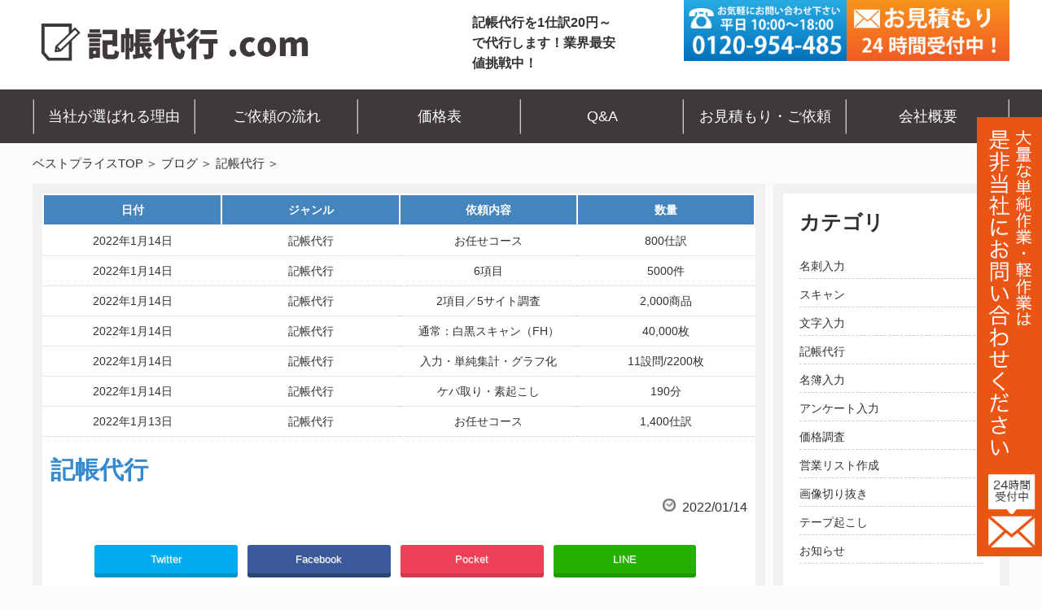

--- FILE ---
content_type: text/css
request_url: https://bookkeeping-agency.com/wp-content/themes/bestpricewp-child/style.css
body_size: 22924
content:
/*
Theme Name:Bestp-child
Template:bestpricewp
Version:1.1
*/

/* reset */

html,body,div,span,object,iframe,h1,h2,h3,h4,h5,h6,p,blockquote,pre,abbr,address,cite,code,del,dfn,em,img,ins,kbd,q,samp,small,strong,sub,sup,var,b,i,dl,dt,dd,ol,ul,li,fieldset,form,label,legend,table,caption,tbody,tfoot,thead,tr,th,td,article,aside,canvas,details,figcaption,figure,footer,header,hgroup,menu,nav,section,summary,time,mark,audio,video {
	margin: 0;
	padding: 0;
	border: 0;
	outline: 0;
	font-size: 100%;
	vertical-align: baseline;
	background: transparent;
	/*	max-height: 100%; */
	box-sizing: border-box;
}

body {
	line-height: 1;
    width: 100%;
    height: 100%;
    font-family: 'Noto Sans JP', sans-serif;
    line-height: 2;
	color:#313131;
	font-size:14px;
	background:#fbfbfb;
	position:relative;
}
#wrapper{
	width:100%;
	overflow:hidden;
}

html,body {
	height: 100%;
}

article,aside,details,figcaption,figure,footer,header,hgroup,menu,nav,section {
	display: block;
	clear: both;
}

ul {
	list-style: none;
}

blockquote,q {
	quotes: none;
}

blockquote:before,blockquote:after,q:before,q:after {
	content: '';
	content: none;
}

a {
	margin: 0;
	padding: 0;
	font-size: 100%;
	vertical-align: baseline;
	background: transparent;
	text-decoration: none;
	word-break: break-all;
}

ins {
	background-color: #ff9;
	color: #000;
	text-decoration: none;
}

mark {
	background-color: #ff9;
	color: #000;
	font-style: italic;
	font-weight: bold;
}

del {
	text-decoration: line-through;
}

abbr[title],dfn[title] {
	border-bottom: 1px dotted;
	cursor: help;
}

table {
	border-collapse: collapse;
	border-spacing: 0;
}

input,select {
	vertical-align: middle;
    padding: 10px;
}

img {
	vertical-align: top;
	font-size: 0;
	line-height: 0;
	max-width: 100%;
}


/* clear fix */

.cf:after {
	content: ".";
	display: block;
	height: 0;
	clear: both;
	visibility: hidden;
}
.clf {
	clear: both;
}

* html .cf {
	height: 1%;
}

.cf {
	display: block;
}
	
/* float */

.floatL {
	float: left;
}

.floatR {
	float: right;
}





/* align */

.alignL {
	text-align: left;
}

.alignC {
	text-align: center;
}

.alignR {
	text-align: right;
}
/* layout */
.wrap{
	width:1200px;
	max-width:100%;
	margin:0 auto;
}
.bg1{
	background:#afd1ee;
}
.bg2{
	background:#e9e9e9;
}
.pt30{
	padding-top:30px;
	clear: both;
}
.widthcontainer{
	width:100%;
}
@media screen and (max-width:1200px){
	.wrap{padding-right:80px;}
}
@media screen and (max-width:480px){ 
	.wrap{width:100%;
	padding-right:0;}
}

@media screen and (max-width:700px){ 
.pc{
	display:none !important;
}
	.sp{
		display: inline-block !important;
		width: 10%;
		float: right;
	}
	.sp_img{display:block !important;}
}

	

.floating{
	position:fixed;
	right:0px;
	top:20%;
	height:75%;
	text-align:right;
}
.floating img{
	height:100%;
}
/* header */
header{
	width:100%;
	/*max-width:1200px;
	margin:0 auto;
	position:relative;*/
	max-width: unset;
    margin: unset;
    background: #fcfcfc;

}
.header_inner {
    position: relative;
    width: 1200px;
    margin: 0px auto;
    height:90px;
}


header .logo{
/*height: 60px;
	display:inline-block;
	max-width: 40%;
	position:relative;
	z-index:999;*/
	position: absolute;
    top: 0px;
}

header .privacy_box{
	position: absolute;
    top: 15px;
    left:330px;
    width: 200px;

}


header .head-b{
	display:inline-block;
}
@media screen and (max-width:480px){ 
	.tape-head .logo{
		width:30%;
		height:auto;
	}
	header .head-b{
		width:10%;
	}
}
header .head-m{
	position:absolute;
	right:0;
	/*top:0;*/
		font-size: 0;
}
.head-m .tel{
	display:inline-block;
	width:200px;
}


.head-m .form{
	display:inline-block;
	width:200px;
}


@media screen and (max-width:480px){ 
	header .head-m{text-align:right;}
	.head-m .tel{width:25%;}
	.head-m .form{width:25%;}
	header .logo{width:47%;padding:1% 0;}
}

header nav ul{
	width: 1200px;
    margin: 0 auto;
    display: table;
    table-layout: fixed;
    text-align: center;
}

header nav li{
	display:inline-block;
}

header nav ul li.fast {
    background: url(https://b-outsource.com/wp-content/uploads/2019/02/gnav_bg.png),url(https://b-outsource.com/wp-content/uploads/2019/02/gnav_bg.png);
    background-repeat: no-repeat;
    background-position: right center,left center;
}


header nav ul li {
     display: table-cell;
    vertical-align: middle;
    font-size: 18px;
    color: #fff;
    padding: 15px;
    background: url(https://b-outsource.com/wp-content/uploads/2019/02/gnav_bg.png)right center no-repeat;
}

header nav ul li:first-child {
    background: url(https://b-outsource.com/wp-content/uploads/2019/02/gnav_bg.png),url(https://b-outsource.com/wp-content/uploads/2019/02/gnav_bg.png);
    background-repeat: no-repeat;
    background-position: right center,left center;
}

header nav ul li a {
    color: #ffffff;
    font-size: 80%;
    padding:0;
}


/*header nav li a{
	color:#272525;
	font-size:17px;
	padding-left:20px;
}*/



#nav-drawer {
  position: relative;
	text-align: right;
    padding-right: 30px;
    padding-bottom: 20px;
}

/*チェックボックス等は非表示に*/
.nav-unshown {
  display:none;
}

/*アイコンのスペース*/
#nav-open {
  display: inline-block;
  width: 30px;
  height: 22px;
  vertical-align: middle;
}


#nav-open span, #nav-open span:before, #nav-open span:after {
  position: absolute;
  height: 3px;
  width: 25px;
  border-radius: 3px;
  background: #555;
  display: block;
  content: '';
  cursor: pointer;
}
#nav-open span:before {
  bottom: -8px;
}
#nav-open span:after {
  bottom: -16px;
}
#nav-close {
  display: none;
  position: fixed;
  z-index: 99;
  top: 0;
  left: 0;
  width: 100%;
  height: 100%;
  background: black;
  opacity: 0;
  transition: .3s ease-in-out;
}
#nav-content {
  overflow: auto;
  position: fixed;
  top: 0;
  left: 0;
  z-index: 9999;
  width: 90%;
  max-width: 330px;
  height: 100%;
  background: #fff;
  transition: .3s ease-in-out;
  -webkit-transform: translateX(-105%);
  transform: translateX(-105%);
}

#nav-input:checked ~ #nav-close {
  display: block;
  opacity: .5;
}

#nav-input:checked ~ #nav-content {
  -webkit-transform: translateX(0%);
  transform: translateX(0%);
  box-shadow: 6px 0 25px rgba(0,0,0,.15);
}
@media screen and (max-width:480px){ 
	header nav ul{
	}
	header nav li {
    display: inline-block;
    width: 100%;
    text-align: left;
    line-height: 2.4;
    border-bottom: 1px solid #ccc;
}
}

/* mv */
#mv{
	background:url(img/main_bg.png) no-repeat;
	background-size:cover;
	text-align:center;
	padding:20px 0 0;
}
#mv img{
	width:auto;
	height:auto;
}

.mv_pc {
    display: inherit;
}

.mv_sp {
    display: none;
}

#mv_new {
	background:url(img/mv_bg.png) no-repeat center center;
	background-size: cover;
}

#mv_new img {
    margin: 0 auto;
    padding-left: 6%;
    text-align: center;
}

@media screen and (max-width: 1200px) {
    .mv_pc {
        display: none;
    }
    
    .mv_sp {
        display: inherit;
    }

    #mv_new img {
        width: 100%;
        padding-left: 0;
    }
}

@media screen and (max-width: 640px) {

}

#info {
	margin:30px 0;
}

#info h2 {
	text-align: center;
    font-size: 30px;
    color: #333;
    font-weight: normal;
}

#info .info_box {
	background: #f1f1f1;
	padding:20px;
}

#info dl {
	border-bottom: 1px dashed #cfcfcf;
	margin-bottom:10px;

}

#info dl dt ,#info dl dd {
	display: inline-block;
	line-height: 1.5em;
	font-size: 16px;
}

#info dl dt {
	width: 13%;
	padding-left: 1em;
}

#info dl dd {
	width: 85%;
}

#info dl dd a {
	color: #313131;
}

.blinktext{
-webkit-animation:blink 1.2s ease-in-out infinite alternate;
-moz-animation:blink 1.2s ease-in-out infinite alternate;
animation:blink 1.2s ease-in-out infinite alternate;
color: red;
padding-left: 7px;
}
@-webkit-keyframes blink{
0% {opacity:0;}
100% {opacity:1;}
}
@-moz-keyframes blink{
0% {opacity:0;}
100% {opacity:1;}
}
@keyframes blink{
0% {opacity:0;}
100% {opacity:1;}
}

@media screen and (max-width:768px){ 

#info dl dt {
	width: 22%;
}

#info dl dd {
	width: 77%;
}

	}

@media screen and (max-width:480px){ 
#info dl dt ,#info dl dd {
	display: block;
	line-height: 1.5em;
}

#info dl dt {
	width: auto;
}

#info dl dd {
	width: auto;
	padding-left: 1em;
}
	}

#service_list {
	padding:10px 0;
	background: #f1f1f1;
	text-align:center;
}

#service_list .list_box ul li {
	display: inline-block;
	width: 17%;
	margin:0 10px;
	text-align:center;
	padding:2px;
}

#service_list .list_box ul li a {
	display: block;
	color: #fff;
	border:1px solid #4585bd;
	background: #4585bd;
	font-size: 12px;
}

#service_list .list_box ul li a:hover {
	background: #fff;
	color: #4585bd;
}

@media screen and (max-width:768px){
#service_list .list_box ul li {
	width:19%;
	margin:0px;
}

#service_list .list_box ul li a {
	font-size: 11px;
}

}

@media screen and (max-width:480px){
#service_list .list_box ul li {
	width: 49%;
	margin:0px;
}

#service_list .list_box ul li a {
	font-size: 12px;
	padding:10px;
}
}



/* content */
#content1{
	padding:40px 0;
}
#content1 h2{
	text-align:center;
	font-size:30px;
	color:#333;
	font-weight:normal;
}
#content1 h2 span{
	font-size:30px;
	color:#333;
	padding:15px 0;
	width:100%;
	display:inline-block;
	text-align:center;
	font-weight:normal;
}
#content1 .box {
	background:#f1f1f1;
	width:32%;
	margin-right:0.5%;
	padding:15px 13px;
	float:left;
	margin-bottom:13px;
}
#content1 .box:nth-child(3n){
	margin-right:0;
}
/*#content1 .box h4{
	font-size:25px;
	color:#333;
	text-align:center;
	font-weight:normal;
}*/

#content1 .box h4 {
    font-size: 28px;
    color: #4585bd;
    text-align: center;
    font-weight: bold;
}


#content1 .box .text{
	background:#fff;
	padding:15px;
}
#content1 .box .text .head{
	font-size: 18px;
    color: #333;
    line-height: 1.2;
    margin-bottom: 15px;
}

#content1 .box .text .cost{
	font-size: 40px;
    color: #ea5413;
    line-height: 1;
    text-align: center;
    padding: 15px 10px;
    font-weight: bold;
    border:2px solid #ea5413;
}

#content1 .box .text .cost span{
	font-size:36px;
	 color: #ea5413;
}


#content1 .box .text a{
	width:100%;
	display:inline-block;
}
#content1 .box .more{
	width:100%;
	display:inline-block;
	text-align:right;
	margin-top: 20px;
}
#content1 .block,#content2 .block{
	width:100%;
	padding:20px 15px;
	font-size:18px;
	color:#333;
	margin:45px 0 0;
	clear: both;
}
#content1 .block h3{
	font-weight:normal;
	font-size:30px;
	text-align:center;
	width:100%;
}
#content1 .block h3 span{
color:#ea5514;
	font-size:40px;
}
#content1 .news{
	width:100%;
}
@media screen and (max-width:1200px){
	#content1 .box h4{font-size:1.6vw;}
	#content1 .block h3{font-size:1.6vw;}
}
@media screen and (max-width:1000px){
	#content1 h2 span{font-size:3vw;}
	
	#content1 .box .text .head{font-size:1.6vw;}
	
	#content1 .box .text .cost{font-size:3.2vw;padding-top: 5px;}
	#content1 .box .text .cost span{font-size:3vw;padding-top: 5px;}
}
@media screen and (max-width:480px){
	#content1{padding-right:1%;padding-left:1%;}
	#content1 h2 span{font-size:6vw;padding:0 0 15px;}
	#content1 .box{width:100%;margin-bottom:20px;}
	#content1 .box h4{font-size:5.5vw;margin-bottom:10px;}
	#content1 .box .text .head{font-size:5vw;padding-bottom:10px;}
	#content1 .block h3{font-size:5.5vw;}
}

.news li{
	float:left;
	width:33%;
	margin-right:0.5%;
	background:#f1f1f1;
	margin-bottom:15px;
}
.news li:nth-child(3n){
	margin-right:0;
}

.more_list {
	margin:30px 0;
	font-size:120%;
	width:200px;
	float:right;
	text-align:center;
}

.more_list a {
	display: block;
	border:2px solid #4585bd;
	padding:15px 10px;
	background:#4585bd;
	color:#fff;
}

.more_list a:hover {
	border:2px solid #4585bd;
	background:#fff;
	color:#4585bd;
}


@media screen and (max-width:480px){
.news li{
	width:100%;
}
}
.text-box{
	font-size:18px;
	color:#333;
}
#content2 {
	padding:45px 0 0;
}

#content2 .performance {
    text-align: center;
    font-size: 30px;
    color: #333;
    padding: 35px 0 20px;
    font-weight: normal;
}

#content2 .performance .suppliers {
	display: inline-block;
    width: 32%;
    margin-right: 0.5%;
    background: #f1f1f1;
    margin-bottom: 15px;
    vertical-align: top;
    text-align:center;
    padding:10px 20px 20px ;
}

#content2 .performance .suppliers .ttl {
	font-size: 20px;
	font-weight:bold;
	margin-bottom: 10px;
}

#content2 .performance .suppliers .text {
	font-size:16px;
	line-height:1.5em;
	background:#fff;
	padding:10px;
}

.performance {
	background: #FFF;
    width: 100%;
    padding: 40px 0;
}

.performance .suppliers {
	display: inline-block;
    width: 32%;
    margin-right: 0.5%;
    margin-bottom: 15px;
    vertical-align: top;
    text-align:center;
    padding:10px 20px 20px ;
}

.performance .suppliers img{
    max-width: 100%;
    max-height: 45px;
}

.performance .suppliers .ttl {
	font-size: 14px;
	padding-top:15px;
}

.performance h3 {
	font-size: 30px;
	text-align:center;
}

.performance .text_center {
	font-size: 120%;
	font-weight: bold;
	text-align:center;
}






#content2 .container{
	padding-top:100px;
}
#content2 h2{
	background: url(img/con2-h-back.png) center bottom no-repeat;
height: 3em;
line-height: 1;
font-size: 30px;
text-align: center;
font-weight: normal;
	margin-bottom:10px;
}
#content2 .box{
	float:left;
	width:49%;
	margin-right:1%;
	background:#fff;
	position:relative;
	text-align:right;
	
}
#content2 .box:first-chils{
	margin-bottom:110px;
}
#content2 .box:nth-child(2){
	margin-bottom:110px;
}
#content2 .box:nth-child(2n){
	margin-right:0;
}
#content2 .box .point{
	position:absolute;
	left:0;
	top:-95px;
	z-index:5;
}
#content2 .box .text{
	width:68%;
	display:inline-block;
	color:#333;
	position:relative;
	z-index:9;
	padding:10px 0;
	height:330px;
}
#content2 .box .text p{
	text-align:left;
	font-size:17px;
}
#content2 .box .text .headline{
	font-size:25px;
	text-align:center;
	text-indent:-1em;
}
@media screen and (max-width:1000px){
	#content2 .box{
		width:100%;
	
	}
	#content2 .box .point{
		max-width:35%;
		top:-30px;
	}
	#content2 .box .text{width:75%;height:auto;}
	#content2 .box:nth-child(2){margin-bottom:20px;}
}
@media screen and (max-width:480px){
	#content2{padding-left:1%;padding-right:1%;}
	#content2 .container{padding-top:10px;}
	#content2 .box{width:100%;margin-bottom: 20px;}
	#content2 .box .point{width:22%;top:0;}
	#content2 .box .text{width:80%;padding-top:20px;}
	#content2 .box .text .headline{text-indent:0px;}
	#content2 .box:nth-child(2){margin-bottom:20px;}
}

/* contet */
.contact{
background:#448cca;
	width:100%;
	text-align:center;
	padding:40px 0 ;
}
.contact h2{
	color:#fff;
	font-size:48px;
	line-height:1;
}
.contact h3{
	color:#333;
	font-size:37px;
	font-weight:normal;
}
.contact .icon{
	display:inline-block;
}
.contact .icon div{
	display:inline-block;
		margin:20px 15px 0;
}
@media screen and (max-width:1200px){
	.contact h2{
		font-size:3.5vw;
	}
	.contact h3{
		font-size:3vw;
	}
}
.widthcontainer h3{
	text-align:center;
	font-size:30px;
	color:#333;
	padding:35px 0 20px;
	font-weight:normal;
}
.widthcontainer ul{
	width:100%;
	background:url(img/w-back.png) right bottom no-repeat;
	padding-bottom:55px;
}
.widthcontainer li{
	display:block;
	font-size:20px;
	color:#333;
}
.widthcontainer li:before{
	content:url(img/check.png);
	width:26px;
	height:25px;
	display:inline-block;
}
@media screen and (max-width:1000px){
	.widthcontainer{margin-top:30px;padding:0 1%;}
	.widthcontainer ul{background-size:50%;}
}
@media screen and (max-width:480px){
	.contact h2{font-size:7.5vw;line-height:1.5;}
	.contact h3{font-size: 7vw;line-height: 1.5;padding-top: 10px;}
	.widthcontainer ul{padding:5%;background:none;}
}

.form-select input {
  display: none;
}

.form-select  {
    width:60%;
    margin:50px auto 10px;
    text-align:center;
}

.form-select label {
	color:#333;
  border: 2px solid #aaa;
  text-align: center;
  display: inline-block;
  padding: 5px 0px;
  margin:10px;
  width: 40%;
}
.form-select label:hover {
    color: #358acd;
    border: 2px solid #358acd;
    cursor: pointer;
}

.submitbtn {
	text-align:center;
	margin:30px auto;
}

.submitbtn input {
	width: 300px;
	height: 60px;
	margin:5px;
	background: #F90;
	color: #FFF;
	font-size: 1.1em;
	font-weight: bold;
	letter-spacing: 0.2em;
	border: 1px solid #ffae13;
	-webkit-transition: 0.3s;
	-moz-transition: 0.3s;
	-o-transition: 0.3s;
	-ms-transition: 0.3s;
	transition: 0.3s;	
}

/* 送信ボタンホバー */
.submitbtn input:hover{
	background: #FFF;
	color: #F90;  
}


.top_link img{
	width:100%;
	height: auto;
}


.top_performance {
	/*height: 300px;*/
	background:#fff;
	overflow: auto;
}

.top_performance table {
	width: 100%;
}

.top_performance table tr {
	border-bottom: 1px dotted #ccc;
	margin-bottom:15px;
}

.top_performance table tr.head {
	border-bottom: none;
	margin-bottom:15px;
}

.top_performance table td {
	padding:10px;
	width: 25%;
	line-height:1.2;
	text-align:center;
}

.top_performance table td.head{
	background :#4585bd;
	color: #fff;
	font-weight: bold;
	border:2px solid #fff;
}

/*.top_performance table td.left{
	text-align:left;
}*/



.top_performance_sp {
	display: none;
}


.sp_sp {
	display: none;
}







/* footer */
footer{
	background:#c4cfe2;
	padding-top:30px;
}
footer .logo{
	display:block;
	margin:0px 0 20px;
	border-bottom:2px solid #a4bbe2;
	padding-bottom:20px;
}

footer nav {
	display: inline-block;
	width:22%;
	text-align:left;
	margin:15px;
	vertical-align: top;
	padding-bottom:30px;

}

footer nav h5 {
	font-size:16px;
}

footer nav li {
	display:block;
	width:auto;
	font-size:14px;
	padding-left:1em;
}


footer nav li a{
	color:#333;
}
footer .copy{
	width:100%;
	background:#333;
	color:#fff;
	text-align:center;
}

footer .logo_pic {
	display: inline-block;
	vertical-align: top;
	width: 20%;
}

footer .privacy_box {
	display: inline-block;
	vertical-align: top;
	float: right;
	background:#fff;
	border-radius:5px;
	padding:2px;
	width: 14%;
}

@media screen and (max-width:1000px){

footer nav li {
    padding-left:7px;
}

footer .privacy_box {
    width: 16%;
}

footer nav {
    margin: 10px;
    width: 21.9%;
}

}



@media screen and (max-width:480px){

footer nav {
    width: 46.7%;
    margin: 5px;
}

footer nav.footer_navi li {
	width:50%;
	display:inline-block;
}

footer nav.footer_navi ul {
    display: table;
    width: 90%;
    margin:0 auto;
}

footer .logo_pic {
    width: 50%;
}


footer .privacy_box {
    display: inline-block;
    float: right;
    width: 35%;
}

footer .copy {
    padding-bottom:80px;
}


}

 


.post-data{
	width:100%;
	height:120px;
	overflow:hidden;
}
.post-data .floatL{
	width:40%;
	padding: 10px;
	text-align:center;
}
.post-data .floatL img{
	max-height:100%;
	max-width:100%;
	width:auto;
	height:auto;
}
.post-data .floatR{
	width:60%;
	line-height: 1.2;
padding: 10px;
}
.post-data .posttitle{
	font-size:18px;
	margin-bottom:5px;
}
.post-data .comment{
	margin-bottom:5px;
}
.post-data .more{
	text-align:right;
}

a .post-data {color:#000;}

.tape{
	background:#fff;
}
.tape #mv{
	background:url(img/tape/main-bg.png) no-repeat;
	background-size:cover;
	text-align:center;
}
.tape .wrap{
	width:100%;
	max-width:1200px;
	margin:10px auto;
	
}
.tape .main-content{
	padding-right:30px;
	max-width:calc(100% - 300px);
}
@media screen and (max-width:480px){
.tape .main-content{
	padding:0 1%;
	width:100%;
	max-width:100%;
}
}
.tape-content1{
	background:#ea9413;
	padding:1%;
	width:100%;
	max-width:870px;
	margin:0 auto 30px;
	position:relative;
}
.tape-content1:after{
	content:'';
	position: absolute;
	bottom:-30px;
	left:50%;
	margin:0 0 0 -50px;
	width:0;
	height:0;
	border-right:50px solid transparent;
	border-top:30px solid #ea9413;
	border-left:50px solid transparent;
}
.tape-content1 .catch{
	color:#fff;
	font-size:30px;
	text-align:center;
	line-height:1.4
}
.tape-content1 .catch span{
	font-size:56px;
}
.tape-content1 .headline{
	color:#323333;
	font-size:30px;
	text-align:center;
}

.tape-content1 ul{
	width:100%;
}
.tape-content1 li{
	float:left;
	display:block;
	width:50%;
	margin-bottom:30px
}

.tape-content1 li .floatL{
	width:auto;
}
.tape-content1 li .floatR{
	width:calc(100% - 250px);
	text-align:left;
	padding:0 2%;
}
.tape-content1 li .floatR p{
	font-size:14px;
	color:#323333;
}
.tape-content1 li .floatR .price{
	color:#fff;
	font-size:20px;
	width:100%;
	text-align:right;
}
.tape-content1 li .floatR .price span{
	font-size:18px;
	width:100%;
	display:inline-block;
	text-align:left;
}
.tape-content1 li:nth-child(2n){
	width:50%;
}

@media screen and (min-width:1000px){
	.tape-content1 .catch{font-size:2vw;}

}

@media screen and (max-width:1000px){
	.tape-content1 .catch span{
		font-size:4vw;
	}
	.tape-content1 .catch{font-size:2.6vw;}
	.tape-content1 .headline{font-size:2vw;}
	.tape-content1 li .floatL{width:50%;}
	.tape-content1 li .floatR{width:50%;}
}
@media screen and (max-width:480px){ 
	.tape-content1 .catch{
		font-size:4vw;
	}
	.tape-content1 .headline{
		font-size:4vw;
		margin-bottom:20px;
	}
	.tape-content1 .catch span{
		font-size:4.5vw;
	}
	.tape-content1 li{
		width:100%;
	}
	.tape-content1 li .floatL{
		width:100%;
		text-align:center;
	}
	.tape-content1 li .floatR{
		width:100%;
	}
	.tape-content1 li:nth-child(2n){
		width:100%;
	}
}
.tape-content2 {
	width:100%;
	max-width:870px;
	margin:0 auto 30px;
}
.tape-content2 h2{
	font-size:3vw;
	color:#323333;
	text-align:center;
}
.tape-content2 table{
	width:100%;
	border-top:1px solid #aaa;
	border-left:1px solid #aaa;
}
.tape-content2 tr{
	
}
.tape-content2 th{
	background:#1a6cb2;
	color:#fff;
	font-size:11px;
	border-right:1px solid #aaa;
	border-bottom:1px solid #aaa;
	padding:10px;
}
.tape-content2 td{
	color:#323333;
	font-size:11px;
	border-right:1px solid #aaa;
	border-bottom:1px solid #aaa;
	padding:10px;
	text-align:center;
}
.tape-content3{
	width:100%;
	max-width:870px;
	margin:0 auto;
}
.tape-content3 h2{
	text-align: center;
font-size: 30px;
color: #333;
font-weight: normal;
}
.tape-content3 .post-data .posttitle{
	font-size:20px;
}

.tape-content4{
	width:100%;
	max-width:870px;
	margin:0 auto 30px;
	background:#f1f1f0 url(img/tape/content3-bg.png) no-repeat;
	background-position:center bottom;
}
.tape-content4 h2{
	font-size:40px;
	color:#323333;
	text-align:center;
	line-height: 1.4;
padding-top: 20px;
}
.tape-content4 h2 span{
	color:#448cca;
	font-size:44px;
}
.tape-content4 p{
	color:#323333;
	font-size:14px;
	padding:1%;
}
.tape-content4 .box{
	background:#fff;
	color:#323333;
	text-align:center;
	font-size:16px;
	width:70%;
	margin:0 auto;
	padding:1em 0;
}

.tape-content4 .pr{
	color:#ea9413;
	font-size:21px;
	text-align:center;
	padding-bottom:300px;
}

@media screen and (max-width:1000px){ 
	
	.tape-content4 h2{
		font-size:2.5vw;}
	.tape-content4 h2 span{
		font-size:2.8vw;}
	.tape-content3 .post-data .posttitle{
		font-size:2.6vw;
	}
	.tape-content4 .box{font-size:1.2vw;}
	.tape-content4 .pr{font-size:1.6vw;}
}


@media screen and (max-width:480px){ 
	.tape-content2 h2{font-size:5vw;}
	.tape-content3 .post-data .posttitle{
		font-size:4vw;
	}
	.tape-content4{
		background-size: contain;
	}
	.tape-content4 h2{font-size:4vw;}
	.tape-content4 h2 span{font-size:5.2vw;}
.tape-content4 .box{
	width:90%;
	font-size:14px;
}
	.tape-content4 .pr{
		padding-bottom:100px;
		font-size:16px;
	}
}
.contact-block{
	background:#e99313;
	position:relative;
	margin:60px auto;
	text-align:right;
	width:100%;
	max-width:870px;
	padding:20px 20px 30px;
	
}
.contact-img{
	position:absolute;
	left:0;
	top:-30px;
	text-align:left;
}
.contact-block .contact-text{
	width:70%;
	text-align:center;
	color:#fff;
	font-size:28px;
	display:inline-block;
	margin-bottom:30px;
}
.contact-block .contact-text span{
	color:#323333;
}
.contact-block .contact-button{
	width:70%;
	display:inline-block;
	margin-bottom:20px;
}
.contact-button .icon div{
	display:inline-block;
	width:50%;
}
.contact-button .icon .tel-icon{
	width:100%;
}
.contact-button .icon .mail-icon{
	display:inline-block;
	width:49%;

}
@media screen and (max-width:1000px){
	.contact-block .contact-text{font-size:2vw;}
	.contact-block{padding:20px 1% 0;}
	.contact-img{max-width:26%;}
	.contact-block .contact-text span{
		font-size:1.8vw;
	}
}
@media screen and (max-width:480px){ 
	.contact-block{
		padding:20px 1% 0px;
		margin-bottom:30px;
	}
	.contact-img{width:22%;
	left:5%;top:-50px;}
	.contact-button .icon div{
		float:left;
	}
	.contact-block .contact-button{
		width:100%;
		padding:0 10px;
	}
	.contact-block .contact-text{
		font-size:3vw;
	}
	.contact-block .contact-text span{
		font-size:3vw;
	}
}

.tape-content5{
	width:100%;
	max-width:870px;
	margin:0 auto 30px;
	background:#f1f1f1 url(img/tape/content4-bg.png) no-repeat;
	background-position:right bottom;
}
.tape-content5 h2{
	font-size:3vw;
	color:#323333;
	text-align:center;
	line-height: 1.4;
padding-top: 20px;
}
.tape-content5 h2 span{
	color:#448cca;
	font-size:3.2vw;
}
.tape-content5 ul{
	width:100%;
	padding:10px 20px;
}
.tape-content5 li{
	color:#323333;
	font-size:18px;
	
}
.tape-content5 li:before{
    content: url(img/check.png);
    width: 26px;
    height: 25px;
    display: inline-block;
}

.tape-content5-2{
	width:100%;
	max-width:870px;
	margin:10px auto 30px;
}
.tape-content5-2 h3{
	width:100%;
	background:#e89313;
	color:#fff;
	font-size:2.6vw;
	text-align:center;
	position:relative;
	margin-bottom:60px;
}
.tape-content5-2 h3:after{
	
	content:'';
	position: absolute;
	bottom:-30px;
	left:50%;
	margin:0 0 0 -50px;
	width:0;
	height:0;
	border-right:50px solid transparent;
	border-top:30px solid #ea9413;
	border-left:50px solid transparent;

}
.tape-content5-2 .block{
	width:100%;
	margin-bottom:20px;
}
.tape-content5-2 .floatL{
	width:220px;
}
.tape-content5-2 .floatR{
	width:calc(100% - 220px);
}
.tape-content5-2 .floatR h4{
	color:#323333;
	font-size:1.8vw;
	text-align:left;
	margin-bottom:10px;
}
.tape-content5-2 .floatR p{
	color:#323333;
	font-size:14px;
}

@media screen and (min-width:1000px){ 
	.tape-content5 h2{font-size:2.2vw;}
}

@media screen and (max-width:1000px){ 
	.tape-content5 li{font-size:1.6vw;}
	.tape-content5 h2{font-size:2.6vw;}
	.tape-content5{background-size:40%;}
}
@media screen and (max-width:480px){ 
	.tape-content5 li{
		font-size:14px;
	}
	.tape-content5{background:#f1f1f1;}
	.tape-content5 li:before{
		position:relative;
		top:5px;
	}
	.tape-content5-2 .floatR h4{
		font-size:5vw;
	}

.tape-content5-2 h3{
	line-height:30px;
	font-size:5vw;
}
.tape-content5-2 h3:after{
	bottom:-25px;
}
	.tape-content5-2 .floatL{
		width:100%;
		text-align:center;
	}
	.tape-content5-2 .floatR{
		width:100%;
	}
}
.tape-content6{
	width:100%;
	max-width:870px;
	margin:0 auto 30px;
	background:#1a6cb2;
	font-size:0;
}
.tape-content6 h2{
	color:#fff;
	text-align:center;
	font-size:2.6vw;
}
.tape-content6 .block{
	background:#fff;
	width:48%;
	margin:0 1% 10px;
	display:inline-block;
	border-radius:5px;
	float:left;
}
.tape-content6 .block h3{
	font-size:20px;
	margin-bottom:10px;
	padding:1% 2%;
	text-align: center;
}
.tape-content6 .block p{
	padding:1%;
	font-size:16px;
}
@media screen and (max-width:1000px){ 
	.tape-content6 .block h3{font-size:1.4vw;}
	.tape-content6 .block p{font-size:14px;}
}
@media screen and (max-width:480px){ 
	.tape-content6 h2{
		line-height:30px;
		font-size:4.5vw;
	}
	.tape-content6 .block h3{
		font-size:4vw;
	}
	.tape-content6 .block{
		width:98%;
		margin:0 auto 10px;
		display:block;
		float:inherit;
	}
}

.tape-content7{
	width:100%;
	max-width:870px;
	margin:0 auto 60px;
	background:#e89313;
	padding-bottom:10px;
	position:relative;
}
.tape-content7:after{
	content:'';
	position: absolute;
	bottom:-30px;
	left:50%;
	margin:0 0 0 -50px;
	width:0;
	height:0;
	border-right:50px solid transparent;
	border-top:30px solid #ea9413;
	border-left:50px solid transparent;
}
.tape-content7 h2{
	color:#fff;
	font-size:2.6vw;
	text-align:center;
	line-height: 1.4;
padding-top: 10px;
}
.tape-content7 .block{
	background:#fff;
	border-radius:5px;
	width:96%;
	margin:2%;
	padding:10px;
}
.tape-content7-2{
	width:100%;
	max-width:870px;
	margin:0 auto 30px;
	background:#f1f1f1;
}
.tape-content7-2 li{
	float:left;
	width:48%;
	margin:0 1% 10px;
	background:#fff;
	height:355px;
}
.tape-content7-2 li.bg{
	background:inherit;
	text-align:right;
	position:relative;
}
.tape-content7-2 li.bg img{
	position: absolute;
bottom: 0;
right: 0;
}
.tape-content7-2 li .head-block{
	width:100%;
	background:#1a6cb2;
	position:relative;
}
.tape-content7-2 li h3{
	width:100%;
	text-align:left;
	color:#fff;
	font-size:18px;
	background:#1a6cb2;
	height:80px;
	line-height:1.4;
	padding:5px;
	margin-bottom:10px;
	display:table-cell;
	vertical-align:middle;
}
.tape-content7-2 li h3 span{
	position:absolute;
	right:10px;
	top:10px;
	display:block;
}
.tape-content7-2 li .floatL{padding: 5px 10px 0px;}
.tape-content7-2 li p{
	padding:1%;
}
@media screen and (max-width:1000px){ 
	.tape-content7-2 li h3{font-size:1.3vw;}
	.tape-content7-2 li h3 span{max-width:20%;}
}
@media screen and (max-width:480px){ 
	.tape-content7-2 li{
		width:98%;
		margin:0 auto 10px;
		display:block;
		height:auto;
	}
	.tape-content7-2 li h3{
		font-size:12px;
	}
	.tape-content7-2 li h3 span{
		width:24%;
	}
	.tape-content7-2 li.bg{
		display:none;
	}
	.tape-content7 h2{
		font-size:5vw;
	}
}
.tape-content8{
	width:100%;
	max-width:870px;
	margin:0 auto 30px;
	background:#ea9413;
	padding:0 0 10px;
}
.tape-content8 h2{
	font-size:3vw;
	text-align:center;
	padding:10px 0 60px;
	color:#fff;
}
.tape-content8 .box{
	background:#fff;
	float:left;
	width:48%;
	margin:1% 1% 60px;
    position: relative;
    text-align: right;
}
.tape-content8 .box .point {
    position: absolute;
    left: 0;
    top: -65px;
    z-index: 5;
	width:30%;
}
.tape-content8 .box .text .headline {
    font-size: 25px;
    text-align: left;
padding-left: 30%;
}
.tape-content8 .box .text {
    width: 100%;
    display: inline-block;
    color: #333;
    position: relative;
    z-index: 9;
    padding: 10px;
    height: 330px;
}
.tape-content8 .box .text p {
    text-align: left;
    font-size: 14px;
}
.tape-content8 .text-block{
	background:#fff;
	padding:20px;
	width:98%;
	margin:0 auto;
	border-radius:5px;
}
@media screen and (max-width:1200px){ 

	.tape-content8 .box .text .headline{font-size:1.6vw;}
	.tape-content8 .box .text p{font-size:1.2vw;}
}
@media screen and (max-width:480px){ 
	.tape-content8 .box{
		width:98%;
		margin:0 auto 10px;
		display:block;
	}
	.tape-content8 .box .point{
		top:0;
	}
	.tape-content8 .box .text .headline{
		height:100px;
		font-size:5vw;
	}
	.tape-content8 h2{
		font-size:5vw;
		padding-bottom:10px;
	}
	.tape-content8 .box .text{
		width:98%;
		margin:0 auto;
			display:block;
	}
	.tape-content8 .box .text p{font-size:3.2vw;}
}
.arrow{
	
	text-align:center;
	margin:10px auto 10px;
	width:100%;
}
.tape .f-contact{
	width:100%;
	margin:0 auto;
	max-width:870px;
	text-align:center;
}
.tape .f-contact .f-head{
	color:#e89313;
	font-size:3vw;
}
.tape .f-contact .f-head2{
	font-size:3vw;
}
.tape .f-contact .f-contact-icon{
	width:100%;
	font-size:0;
}
.tape .f-contact .f-contact-icon div{
	display:inline-block;
}
.tape .f-contact .f-contact-icon .tel-icon{
	display:inline-block;
	width:100%;
	margin:0 1%;
}
.tape .f-contact .f-contact-icon .mail-icon{
	display:inline-block;
}


.side{
width:100%;
	max-width:300px;
}

@media screen and (min-width:1200px){
.tape .f-contact .f-head{
font-size:36px;
	}
.tape .f-contact .f-head2{
font-size:36px;
	}
}

@media screen and (max-width:1200px){
	.tape .main-content{
		width:78%;
		max-width:78%;
	}
	
	.side{
	width:22%;
	}
}
@media screen and (max-width:768px){
	.tape .main-content{width:100%;max-width:100%;}
	.side{width:100%;
		max-width:100%;}
}
@media screen and (max-width:480px){ 
	.side{
		margin-top:30px;
	width:100%;
	}

header .privacy_box {
    top: 10px;
    left: 145px !important;
    width: 110px !important;
}

}
.side ul{
	width:100%;
}
.side li{
	width:100%;
	background:#ea5514;
	margin-bottom:2px;
	line-height:80px;
}
.side li a{
	width:100%;
	height:100%;
	display:block;
	color:#fff;
}
.side li a:before{
	content:"▶";
	color:#fff;
	padding:0 10px;
}

.faq .accordion ul {
	width:100%;
	padding:0;
}
.faq .accordion li {
	position:relative;
	border-bottom:1px solid #ccc;
	list-style:none;
	padding: 15px 0;
}
.faq .accordion li:first-child {
	border-top:1px solid #ccc;
}
 
.faq .accordion > ul > li > a {
	display: block;
	text-decoration: none;
	cursor: pointer;
	padding: 1.5em 1em;
	position: relative;
}

.accordion > ul > li > a h4{
	font-weight: normal;
	margin: 0px;
	padding: 0;
	width: 90%;
}
.faq .accordion > ul > li > a h4:hover {
	color: #111;
	text-decoration:none;
}
.faq .accordion > ul > li > p {
	display: none;
	text-align:left;
	padding:0 .8em 1.4em 1em;
	color:#555;
	line-height:1.8;
}

.faq .accordion li .accordion_icon,
.faq .accordion li .accordion_icon span {
	display: inline-block;
	transition: all .3s;
	box-sizing: border-box;
}
.faq .accordion li .accordion_icon {
	position: absolute;
	width: 40px;
	height: 40px;
	top:20px;
	right:10px;
}
.faq .accordion li .accordion_icon span {
	position: absolute;
    width: 100%;
	height: 1px;
    background-color: #ccc;
}
.faq .accordion li .accordion_icon span:nth-of-type(1) {
	transform: rotate(0deg);
    -webkit-transform: rotate(0deg);
	-moz-transform: rotate(0deg);
	-ms-transform: rotate(0deg);
    -o-transform: rotate(0deg);
}
.faq .accordion li .accordion_icon span:nth-of-type(2) {
	transform: rotate(90deg);
    -webkit-transform: rotate(90deg);
	-moz-transform: rotate(90deg);
	-ms-transform: rotate(90deg);
    -o-transform: rotate(90deg);
}
.faq .accordion li .accordion_icon.active span:nth-of-type(1) {
	display:none;
}
.faq .accordion li .accordion_icon.active span:nth-of-type(2) {
	transform: rotate(180deg);
    -webkit-transform: rotate(180deg);
	-moz-transform: rotate(180deg);
	-ms-transform: rotate(180deg);
    -o-transform: rotate(180deg);
}
.faq h2{
	font-size:30px;
	border-bottom:1px solid #ccc;
	margin-bottom:30px;
}
.privacy p{
	margin-bottom:1em;
}

/* text deco */
.strong_or{
	font-weight:bold;
	color:#ea5514;
}

.line_or{
	border-bottom:2px solid #ea5514;
}

.bold{
	font-weight:bold;
}

.breadcrumb{width:100%;}
.breadcrumb li{
	display:inline-block;
	font-size:15px;
	padding:10px 0;
}
.breadcrumb li a{
	color:inherit;
}
.breadcrumb li:after{
	content:"＞";
		padding-left:3px;
}
.breadcrumb li:last-child:after{
	content:"";
}

.manuscript_list{
	display: inline-block;
}

.small {
	font-size:12px;
}


ul.accordion ul{ /* アコーディオン部 */
  margin: 5px 0 30px 15px;
}
ul.accordion ul.hide{ /* アコーディオン非表示 */
  display: none;
}
ul.accordion li{ /* リセット */
  list-style: none;
  background: none;
  padding: 0;
}
ul.accordion li p{ /* リセット */
  margin: 0;
}
ul.accordion li p span{ /* アイコン背景 */
  display: inline-block;
  width: 15px;
  height: 15px;
  position: relative;
  background: #09c;
  -webkit-border-radius: 3px;
  -moz-border-radius: 3px;
  border-radius: 3px;
  margin-right: 5px;
  vertical-align: -2px;
}
ul.accordion li p span:before{ /* アイコン横棒 */
  content:'';
  height: 1px;
  width: 9px;
  display: block;
  background: #fff;
  position: absolute;
  top: 7px;
  left: 3px;
}
ul.accordion li p span:after{ /* アイコン縦棒（閉じてるとき） */
  content: '';
  height: 9px;
  width: 1px;
  display: block;
  background: #fff;
  position: absolute;
  top: 3px;
  left: 7px;
}
ul.accordion li p span.acv_open:after{ /* アイコン縦棒なし（開いてるとき） */
  height: 0;
  width: 0;
}
ul.accordion ul li{ /* アーカイブリスト */
  margin-left: 15px;
  position: relative;
}
ul.accordion ul li::after{ /* アーカイブリストマーク */
  display: block;
  content: '';
  position: absolute;
  top: 17px;
  left: -1em;
  width: 6px;
  height: 6px;
  border-right: 1px solid #666;
  border-bottom: 1px solid #666;
  -webkit-transform: rotate(-45deg);
  transform: rotate(-45deg);
}

















@media screen and (max-width:1200px){

.worklist .wrap{padding-right:0px;}
	.wrap .sougou_box6 li{width:31%;}
}


.kakaku_half {
  width:49%;
  margin: 20px 0;
  display: inline-block;
}

.kakaku_half .page_05_tittle {
    background: #58ACFA;
    text-align: center;
    color: #fff;
}

.kakaku_half .page_05_tittle2 {
    background: #8ec31e;
    text-align: center;
    color: #fff;
}

.kakaku_half th {
    border: 1px solid #999;
    padding: 5px;
    vertical-align: middle;
    font-size: 16px;
    font-weight: unset;
    text-align: center;
    width:20%;
}

.kakaku_half td {
    border: 1px solid #999;
    padding: 5px;
    font-size: 16px;
    text-align: center;
    vertical-align: middle;
    width: 39%;
}

table.kakaku_option {
    margin:20px auto;
  }

table.kakaku_option th {
    border: 1px solid #999;
    padding: 5px;
    vertical-align: middle;
    font-size: 16px;
    font-weight: unset;
    text-align: left;
    width:30%;
    background:#eee;
  }

table.kakaku_option td {
    border: 1px solid #999;
    padding: 5px;
    font-size: 16px;
    text-align: left;
    vertical-align: middle;
}

table.kakaku_option td.no_border {
    border: none;
    padding: 5px 5px 5px 21px;
    font-size: 16px;
    text-align: left;
    vertical-align: middle;
    text-indent: -16px;
}

.compatible li {
    width: auto;
    margin: 10px;
    display: inline-block;
    vertical-align: top;
    font-weight: bold;
    font-size: 20px;
    padding: 10px;
}



















@media screen and (max-width:768px){

.header_inner {
    position: relative;
    width: 100%;
    margin: 0px auto;
    height: 90px;
}
.floating {
	display: none;
}

.wrap {
    padding-right: 0px;
    width:96%;
    margin:0 auto;
}

#content1 .box {
    background: #f1f1f1;
    width: 32%;
    margin: 0.5%;
    padding: 15px 13px;
    float: left;
    margin-bottom: 13px;
}

.news li {
    float: left;
    width: 49%;
    margin: 0.5%;
    background: #f1f1f1;
    margin-bottom: 0px;
}

.contact .icon .tel-icon ,.contact .icon .mail-icon{
    display: inline-block;
    margin: 10px auto;
    width: 48%;
}

.performance .suppliers {
    width: 48%;
}

#content2 .box {
    float: left;
    width: 100%;
    margin-right: 0;
    background: #fff;
    position: relative;
    text-align: right;
    margin-bottom: 50px;
}

#content2 .box .text {
    padding: 10px 15px;
}

#content1 .box .text .cost {
    font-size: 20px;
    padding:10px;
}

#content1 .box h4 {
    font-size: 16px;
}

#content1 .box .text .head {
    font-size: 14px;
}

.head-m .tel{
	display:inline-block;
	width:160px;
}


.head-m .form{
	display:inline-block;
	width:160px;
}

header .privacy_box {
    left: 275px;
    width: 160px;
}





}



















@media screen and (max-width:700px){ 

.header_inner {
    position: relative;
    width: 100%;
    margin: 0px auto;
    height: auto;
}


#nav-drawer {
    position: fixed;
    text-align: right;
    padding: 5px 0px 5px 5px;
  background:#fff;
}


header .head-m {
    text-align: center;
}

header .head-m {
    position: fixed;
    right:  0;
    bottom:  0 !important;
    z-index: 999;
}

.head-m .tel {
    width: 50%;
}

.head-m .form {
    width: 50%;
}

header nav ul {
    width: 100%;
    margin: 0 auto;
    display: block;
    table-layout: fixed;
    text-align: left;
}

header nav ul li {
    display: block;
    width: 100%;
    vertical-align: middle;
    font-size: 18px;
    border-bottom: 1px solid #fff;
    border-right: none;
    color: #fff;
    padding: 15px;
    background: none;
}

#content1 .box {
    width: 100%;
}

#content1 .box h4 {
    font-size: 20px;
}

#content1 .box .text .cost {
    font-size: 26px;
    padding: 10px;
}

#content1 .box .text .cost span {
    font-size: 22px;
    padding: 0px;
    text-align:center;
}

.news li {
    width: 100%;
    margin: 10px 0;
}

.post-data .posttitle {
    font-size: 16px;

}

.contact .icon .tel-icon, .contact .icon .mail-icon {
    width: 100%;
}

.widthcontainer h3 {
    line-height: 1.4;
}


footer {
    margin-bottom: 45px;
}

.sub-layout {
    width: 100% !important;
}

.requestflow, .privacy, .faq, .company {
    width: 100% !important;

}

.requestflow_inner ul li {
    background: none; 
    background-size: 16px;
    font-size: 16px;
    padding: 2px; 
    list-style-type: none;
    border-bottom :1px dotted #aaa;
    margin-bottom:5px;
}

.form-select {
    width: 100%;
}

.form-select label {
    margin: 10px 0;
    width: 100%;
}

.submitbtn input {
    width: 90%;
}

.contact_wrap table ,.contact_wrap table tbody{
    width: 90%;
}

.contact_wrap th,.contact_wrap td {
    width: 90%;
}

table.kakaku_half {
  width:100%;
  margin: 20px 1% 20px 0;
  display: block;
}

table.kakaku_option th ,table.kakaku_option td {
    display: block;
  }

table.kakaku_option th {
  width:100%;
  border-bottom: none;
}

table.kakaku_option td {
margin-bottom: 10px;
}

.top_performance {
	display: none;
}

.top_performance_sp {
	display: block;
	width: 100%;
	height: 400px;
	overflow: auto;
	background:#fff;
}

.top_performance_sp dl {
	border-bottom: 1px dotted #ccc;
	margin-bottom: 10px;
	padding-bottom: 10px;
}

.top_performance_sp dl dt{
	display: inline-block;
	width: 25%;
	background:#358acd;
	color:#fff;
	border:2px solid #fff;
	text-align: center;
	padding:3px;
}

.top_performance_sp dl dd{
	display: inline-block;
	padding:3px;
	width: 75%;
}





}



table.page_01_kakaku {
  margin:20px 0;
	width:100%;
  text-align:left;
}

table.page_01_kakaku tr{
  border-top: 1px solid #444;
  border-right: 1px solid #444;
}

table.page_01_kakaku th,
table.page_01_kakaku td {
  padding:10px;
  border-bottom: 1px solid #444;
  border-left: 1px solid #444;  
}
table.page_01_kakaku th {
  width: 25%;
  font-size:14px;
  font-weight:normal;
  vertical-align: middle;
  line-height: 1.3;
}

table.page_01_kakaku th span{
  font-size:12px;
  vertical-align: middle;
}

table.page_01_kakaku td {
	display:table-cell;
  font-size:14px;
  vertical-align: middle;
  line-height: 1.3;
}

table.page_01_kakaku th.tittle,
table.page_01_kakaku td.tittle{
  background:#f39800;
  text-align:center;
}

table.page_01_kakaku td.text_center{
  text-align:center;
}

.deadline {
  width:80%;
  margin:0px auto;
}

.deadline table{
  margin:20px 0;
  width:100%;
  text-align:center;
}

.deadline table th,
.deadline table td {
  padding:10px;
  border: 1px solid #444;
  width:50%;
  font-weight: normal;
}


.sub-layout ul.mokuji{
	list-style-type: none;
	background:#fff;
	padding:20px;
	border:10px solid #358acd;
}
.sub-layout ul.mokuji li{
	list-style-type: unset;
	background:url(https://b-outsource.com/wp-content/uploads/2019/06/arrow.png) 1px no-repeat;
	padding-left:25px;
	background-size:15px;
	font-size:20px;
}
.sub-layout ul.mokuji li a{
	color:#333;
}
.sub-layout ul.mokuji li a:hover{
	color:#358acd;
}

.mokuji2{
	margin:20px auto;
	background:#fff;
	padding:20px;
	border:10px solid #358acd;
}
.mokuji2 .strong{
	font-size:20px;
}
.mokuji2 a{
	background:url(https://b-outsource.com/wp-content/uploads/2019/06/arrow2.png) 1px no-repeat;
	padding-left:20px;
	background-size:15px;
	font-size:15px;
}
@media screen and (min-width:701px) and ( max-width:1199px){
  .header_inner,
	nav.pc,
  ul.navi_inner{
		position:unset;
    width:100%!important;
  }
  ul.navi_inner li{
    font-size:13px;
    padding:15px 3px;
  }
	
}

@media screen and (max-width:700px){
	header {
		height:8%;
	}
	section.contact .sp{
		width:100%;
		margin-left:auto;
		margin-right:auto;
		display:block;
		margin:0px auto !important;
	}
	.tel .sp{
		width:100%;
		float:left;
	}
	.head-m .form {
	float:right;
}



}



























































/*-----------ここからリニューアル-------------------------------------------------------------------------*/

/*-------------共通----------------------------------------*/

.page_inner{
	width: 1200px;
	margin: 0% auto;
}

.tb{
	display: none;
}

/*-------------ヘッダー----------------------------------------*/

.header_feature_tb,.header_feature_sp{
	display: none;
}

.header_feature{
	font-size: 12px;
    width: 24%;
    position: absolute;
    margin-left: 45%;
    margin-top: 7px;
}

/*-------------トップページ---------------------*/


/*-----ここからキャンペーンバナー---------*/

.price_banner{
	width: 1200px;
    margin: 70px auto 40px;
}

.price_banner_side{
	width: 96%;
    margin: 0px 0px 20px 11px;
}

.banner_tb{
	display: none;
}

/*-----ここまでキャンペーンバナー---------*/


.corona {
    width: 1200px;
    margin: 40px auto;
    text-align: left;
    font-size: 17px;
    background:#f1f1f1;
    padding: 20px 0;
}

.corona-text {
    width: 82%;
    margin: 0% auto;
    padding: 10px;
}

p.corona{
	font-size: 40px;
    font-weight: 700;
    color: #F60;
    text-align: center;
    padding: 0;
    margin: 0;
}

.corona ul{
	list-style: inside;
	margin: 1em 0;
}

.corona li{
	text-indent: -22px;
    padding-left: 1em;
}

.single_c{
	margin: 0 auto 20px;
    padding: 5px 0;
}

p.single_c_title{
	font-size: 20px;
}

.single_c_text{
    padding: 0 10px;
    font-size: 14px;
    line-height: 1.5;
}

section.page_01_1 {
    background: url(https://b-outsource.com/wp-content/uploads/2019/02/header_bg_01.png) center no-repeat;
}

img.top-privacy{
	position: absolute;
	margin-top: 10px;
	width: 17%;
}

.header_inner h1.page_re {
    top: 10px;
    left: 500px;
    font-size: 16px;
    width: 44%;
    line-height: 25px;
    float: left;
    margin-top: 5%;
}

.page_logo_re {
    position: absolute;
    top: 1px;
    margin: 10px;
}

.page_logo_re img {
    width: 480px;
}

.survey-input_flow{
	width: 24%;
	box-shadow: 2px 2px 4px #c1c1c1;
}

dl.survey-input_flow dd {
    padding: 5px;
    font-size: 17px;
    line-height: 25px;
}

h2.content {
    font-size: 30px;
    text-align: center;
    font-weight: unset;
}

h2.content .under_border {
    background: linear-gradient(transparent 50%, #f39800 50%);
}

h2.content .big {
    font-size: 30px;
}

.text{
	font-size: 20px;
	text-align: center;
	margin-bottom: 20px;
	margin-top: 20px;
}

.survey-input_flow span{
	font-size: 20px;
    font-weight: 700;
    color: #ff9e08;
}

.big_text{
	text-align: center;
    font-size: 50px;
    margin: 30px 0;
    font-weight: 700;
    color: #f90000;
    text-shadow: 1px 1px 2px black
}

section.page_01_3 .page_inner {
    background: url(https://b-outsource.com/wp-content/uploads/2019/02/photo_06.png) bottom right no-repeat;
}

ul.page_01_3 {
    background: #ffffff8a;
    width: 57%;
    padding: 10px;
    border-radius: 5px;
}

ul.page_01_3 li {
    background: url(https://b-outsource.com/wp-content/uploads/2019/02/check.png) 5px no-repeat;
    font-size: 25px;
    padding: 2px 2px 2px 40px;
    margin-bottom: 20px;
}

dl.page_01_4 {
    width: 47%;
    display: inline-block;
    vertical-align: top;
    margin: 10px 16px;
    background-color: #f5f5f5;
    border-radius: 10px;
    padding: 20px;
}

dt.page_01_4{
	font-size: 25px;
    font-weight: 700;
}

dd.page_01_4{
	font-size: 20px;
}

section.page_01_2{
	padding-top: 30px;
	background-color: #fff;
}

section.page_01_3{
	margin-top: 30px;
}

section.page_01_4{
	margin-top: 30px;
}

section.page_01_5{
	background-color: #fff;
}

dl.page_01_5{
	width: 25%;
    display: inline-block;
    vertical-align: top;
    margin: 4%;
}

dt.page_01_5{
	width: 64%;
	margin: 0% auto;
}

dd.page_01_5{
	font-size: 20px;
	text-align: center;
}

dl.page_01_7{
	margin-bottom: 30px;
}

dt.page_01_7{
	width: 25%;
	display: inline-block;
	text-align: center;
    font-weight: 700;
}

dt.page_01_7 img{
	width: 100%;
}

dd.page_01_7{
	width: 72%;
	display: inline-block;
	font-size: 17px;
	vertical-align: top;
}

dd.page_01_7 span{
	font-size: 25px;
}

dd.page_01_7 {
  position: relative;
  display: inline-block;
  margin: 0px 15px 15px;
  padding: 20px;
  min-width: 120px;
  max-width: 100%;
  color: #555;
  font-size: 16px;
  background: #FFF;
  border: solid 3px #555;
  box-sizing: border-box;
}

dd.page_01_7:before {
  content: "";
  position: absolute;
  top: 50%;
  left: -24px;
  margin-top: -12px;
  border: 12px solid transparent;
  border-right: 12px solid #FFF;
  z-index: 2;
}

dd.page_01_7:after {
  content: "";
  position: absolute;
  top: 50%;
  left: -30px;
  margin-top: -14px;
  border: 14px solid transparent;
  border-right: 14px solid #555;
  z-index: 1;
}

dd.page_01_7 p {
  margin: 0;
  padding: 0;
}

.section.page_01_8 {
    padding: 20px;
}

dl.page_01_8 {
    float: left;
    width: 48%;
    background: #efefef;
    padding: 10px;
}

dl.page_01_8 {
    float: left;
    width: 48%;
    background: #efefef;
    padding: 10px;
}

dl.page_01_8 dt.page_image {
    float: left;
}

.banner-box a{
    width: 28%;
    text-align: center;
    font-size: 23px;
    margin: 0% 10px;
}

.banner-request{
	background-color: #66b2ff;
    color: #fff;
    padding: 15px;
    -webkit-transition: all 0.3s ease;
    -moz-transition: all 0.3s ease;
    -o-transition: all 0.3s ease;
    transition: all  0.3s ease;
}

.banner-price{
	background-color: #4ebf66;
    color: #fff;
    padding: 15px;
    -webkit-transition: all 0.3s ease;
    -moz-transition: all 0.3s ease;
    -o-transition: all 0.3s ease;
    transition: all  0.3s ease;
}

.banner-security{
	background-color: #ec964d;
    color: #fff;
    padding: 15px;
    -webkit-transition: all 0.3s ease;
    -moz-transition: all 0.3s ease;
    -o-transition: all 0.3s ease;
    transition: all  0.3s ease;
}

.banner_inner{
	width: 90%;
    margin: 0% 5%;
    background-color: #f1f1f1;
    padding: 4% 5% 4% 5%;
    display: inline-flex;
}

.banner-box a:hover {
    opacity: 0.5 ;
}

.banner-box{
	margin-bottom: 30px;
}

.performance .suppliers {
    width: 16.3%;
    margin-right: 0;
    box-sizing: border-box;
}

/*-------------ここからアンケートLP------------------------------------------------------------------*/

.survey_worries{
	background-color: #f1f1f1;
	margin: 10em 0 !important;
}

section.page_01_4 {
    margin-top: 0;
}

.survey_kakaku{
	margin: 7em auto !important;
}

dl.survey_qa_title{
	background : none !important;
}

.survey_input_btn{
	margin: 40px auto 0 !important;
}

.security_title{
	margin-top: 40px;
}

p.security_mark img{
	float: right;
	margin: 20px;
}

.security_mark_box{
	margin-bottom: 5em;
}

p.information_link{
	text-align: center;
    font-size: 20px;
    margin-top: 2em;
}
/*------------ここまでアンケートLP--------------------------------------------------------------------*/



/*-------------当社が選ばれる理由----------------------------------------*/

.content_title{
	text-align: center;
    font-size: 50px;
    color: #2f88cd;
    margin-top: 30px;
}

.title_text {
    font-size: 30px;
    text-align: center;
    margin-bottom: 20px;
    margin-top: 20px;
}

.page_02_title img{
	width: 100%;
}

section.page_02_1{
	width: 100%;
	margin: 0% auto;
}

.page_02_box{
	margin: 50px 0;
}

.page_02_box p{
	font-size: 20px;
	width: 90%;
	margin: 0% auto;
}

.page_02_box span{
	margin-left: 2%;
    color: #353af3;
    font-size: 30px;
}

.page_02_box h3 {
  color: #505050;/*文字色*/
  padding: 0.5em;/*文字周りの余白*/
  display: inline-block;/*おまじない*/
  line-height: 1.3;/*行高*/
  background: #dbebf8;/*背景色*/
  vertical-align: middle;
  border-radius: 25px 0px 0px 25px;/*左側の角を丸く*/
  width: 100%;
  font-size: 20px;
}

.page_02_box h3:before {
  content: '●';
  color: white;
  margin-right: 8px;
}

section.page_02_2{
    background-image: url(https://b-outsource.com/wp-content/themes/bestpricewp-child/img/reason_buck.png);
    background-size: contain;
    background-repeat: no-repeat;
    background-position: right;
    background-color: #d1f2ff;
    padding: 30px 0;
}

.cost_buck{
	background-color: rgba(255, 255, 255, 0.7);
	padding: 30px;
}

h2.page_02_cost {
    font-size: 40px;
    text-align: center;
    font-weight: unset;
    line-height: 70px;
}

h2.page_02_cost .big {
    font-size: 60px;
}

h2.page_02_cost .dot {
    -webkit-text-emphasis: filled circle red;
    text-emphasis: filled circle #f39800;
    font-weight: bold;
}

section.page_02_2 p {
    font-size: 18px;
}

section.page_02_2 p.cost_strong {
    font-size: 23px;
    font-weight: bold;
    text-align: center;
}

section.page_02_2 p .cost_strong {
    font-size: 40px;
    margin-left: 10px;
    color: #f39800;
}

section.page_02_2 p.big_cost {
    font-size: 42px;
    text-align: center;
    font-weight: bold;
}

/*-------------ご依頼の流れ----------------------------------------*/

.page_03_1 img{
	width: 100%;
}

.page_03_box{
	margin: 20px 0;
	background: #fff;
	padding: 20px;
}

.page_03_box h3{
	font-size: 20px;
    vertical-align: middle;
    background-color: #2f87cd;
    color: #fff;
    padding: 10px;
    padding-left: 20px;
}

.page_03_box img{
	width: 5%;
    vertical-align: bottom;
    margin-right: 10px;
}

.page_03_box span{
	font-size: 30px;
    margin-left: 13px;
}

.page_03_box p{
	font-size: 20px;
}

.sankaku {
    width: 0;
    margin: 20px auto;
    height: 0;
    border-style: solid;
    border-width: 30px 50px 0 50px;
    border-color: #FA3700 transparent transparent;
}

.sp_img{
	display: none;
}

.survey_sample_1{
	width: 15% !important;
}

.survey_sample_2{
	width: 35% !important;
}


/*-------------価格表-------------------------------------*/
h2.jisskei {
    margin: 0% 2%;
}

dl.page_05_qanda {
    background: #ffffff;
    margin: 20px 0;
    padding: 10px;
    width: 100%;
}

.deadline_re{
	width: 80%;
    margin: 0px auto;
}

.deadline_re table {
    margin: 20px 0;
    width: 100%;
    text-align: center;
}

.deadline_re table th, .deadline_re table td {
    padding: 10px;
    border: 1px solid #444;
    width: 50%;
    font-weight: normal;
}

section.page_04_5 {
    padding: 20px 0 !important;
}

h2.page_04_5 {
    font-size: 30px;
    font-weight: unset;
    text-align: center;
}

dl.page_04_5 {
    background: #fff;
    padding: 20px;
    border: 1px solid #999;
    padding: 20px 40px;
}

dl.page_04_5 dt {
    font-size: 18px;
    font-weight: 700;
    text-indent: -1em;
}

dl.page_04_5 dd {
    font-size: 15px;
    margin-bottom: 20px;
}

.page_04_5{

}

/*-------------Q&A-------------------------------------*/

dl.page_05_qanda dt.q1 {
    background: url(https://b-outsource.com/wp-content/uploads/2019/02/q1.png) 0px -5px no-repeat;
}

dl.page_05_qanda dt.q2 {
    background: url(https://b-outsource.com/wp-content/uploads/2019/02/q2.png) 0px -5px no-repeat;
}

dl.page_05_qanda dt.q3 {
    background: url(https://b-outsource.com/wp-content/uploads/2019/02/q3.png) 0px -5px no-repeat;
}

dl.page_05_qanda dt.q4 {
    background: url(https://b-outsource.com/wp-content/uploads/2019/02/q4.png) 0px -5px no-repeat;
}

dl.page_05_qanda dt.q5 {
    background: url(https://b-outsource.com/wp-content/uploads/2019/02/q5.png) 0px -5px no-repeat;
}

dl.page_05_qanda dt {
    font-size: 30px;
    padding: 10px 2px 0px 110px;
    border-bottom: 1px solid #111;
}

dl.page_05_qanda dd.a1 {
    background: url(https://b-outsource.com/wp-content/uploads/2019/02/a1.png)no-repeat;
}

dl.page_05_qanda dd.a2 {
    background: url(https://b-outsource.com/wp-content/uploads/2019/02/a2.png)no-repeat;
}

dl.page_05_qanda dd.a3 {
    background: url(https://b-outsource.com/wp-content/uploads/2019/02/a3.png)no-repeat;
}

dl.page_05_qanda dd.a4 {
    background: url(https://b-outsource.com/wp-content/uploads/2019/02/a4.png)no-repeat;
}

dl.page_05_qanda dd.a5 {
    background: url(https://b-outsource.com/wp-content/uploads/2019/02/a5.png)no-repeat;
}

dl.page_05_qanda dd {
    font-size: 17px;
    padding: 70px 10px 10px 10px;
}

/*-------------セキュリティについて---------------------------------------------------------------------------*/
section.page_06_1 {
	background-color: #fff;
	padding: 20px;
	margin: 20px 0;
}

section.page_06_1 p{
	font-size: 17px;
}

.page_06_1 img {
	float: right;
    width: 30%;
}

.page_06_title{
	margin-bottom: 20px;
}

dl.page_06_2{
	width: 361px;
    display: inline-block;
    background-image: url(https://b-outsource.com/wp-content/themes/bestpricewp-child/img/page_06_2_buck.png);
    background-size: cover;
    background-repeat: no-repeat;
    vertical-align: top;
    height: 241px;
    margin: 16px;
    padding: 20px;
}

.page_06_box{
	display: flex;
    flex-flow: row wrap;
    justify-content: center;
}

dd.page_06_2{
	font-size: 17px;
}

dt.page_06_2{
	font-size: 25px;
    font-weight: 700;
    text-align: center;
}

.page_06_3{
	text-align: center;
    font-size: 20px;
    margin: 20px 0;
}

/*-------------用語集---------------------------------------------------------------------------*/
.page_07_1 p{
	font-size: 30px;
    font-weight: bold;
}

.page_07_1 a{
	width: 30%;
    font-size: 20px;
    display: inline-block;
}

dl.page_08_1{
	border: 1px solid;
	margin: 20px 0;
	padding: 30px;
}

dt.page_08_1{
	font-size: 25px;
    font-weight: bold;
    border-bottom: 4px solid #393e92;
}

dd.page_08_1{
	font-size: 17px;
}

.page_08_2 {
    text-align: center;
    font-size: 20px;
    margin: 20px 0;
}

/*-------------アンケート入力とは------------------------------------------------------------------*/

.survey_input_and_title{
	text-align: center;
    font-size: 35px;
    color: #2f88cd;
    margin-top: 30px;
}

.survey_input_and_text h3{
	font-size: 20px;
    background: #ea5514;
    color: #fff;
    padding: 5px;
    font-weight: 500;
}

.survey_input_and_text{
	font-size: 15px;
	margin-bottom: 30px;
}

/*--------ここからQ&A---------------*/

.boxQA {
    position: relative;
    margin: 2em 0;
    padding: 0.5em 0.5em;
    background: #EDF1F5;/*A文章部分背景色*/
    border-radius: 10px;
}

.boxQA .box-title {
    position: relative;
    background: #fff;/*Q文章部分背景色*/
    padding: 10px 5px 10px 40px;
    color: #454545;/*Q文章文字色*/
    border-radius: 10px;
    font-size: 20px;
    font-weight: bold;
}
.boxQA .box-title:before {
    content: "Q";
    display: inline-block;
    line-height: 40px;
    position: absolute;
    padding: 0em;
    color: white;/*Q文字色*/
    background: #9ED1FF;/*Q背景色*/
    font-weight: bold;
    width: 40px;
    text-align: center;
    height: 40px;
    line-height: 40px;
    left: -1.2em;
    top: 20px;
    -moz-transform: translateY(-50%);
    -webkit-transform: translateY(-50%);
    -ms-transform: translateY(-50%);
    transform: translateY(-50%);
    border: solid 3px white; 
    border-radius: 50%;
    margin-top: 10px;
}
.boxQA .box-title:after {
    content: "A";
    display: inline-block;
    line-height: 40px;
    position: absolute;
    padding: 0em;
    color: white;/*A文字色*/
    background: #FFAB8B;/*A背景色*/
    font-weight: bold;
    width: 40px;
    text-align: center;
    height: 40px;
    line-height: 40px;
    left: -1.2em;
    bottom: -80px;
    -moz-transform: translateY(-50%);
    -webkit-transform: translateY(-50%);
    -ms-transform: translateY(-50%);
    transform: translateY(-50%);
    border: solid 3px white; 
    border-radius: 50%;
}

.boxQA p {
    padding: 20px 20px 15px 40px;
    margin: 0;
}

.boxQA ul {
  padding: 0 1em;
  position: relative;
}
.boxQA ul li {
  line-height: 1.5;
  padding: 18px 0 0.5em 25px;
  list-style-type: none!important;
  font-size: 20px;
  font-weight: bold;
}

/*--------ここまでQ&A---------------*/
.survey_input_and_text strong{
	font-size: 20px;
    color: red;
}

p.company_list{
	border: 1px solid #d2d2d2;
    padding: 20px;
    margin: 30px auto;
    width: 80%;
    text-align: center;
}

.right_image{
	width: 30%;
    float: right;
    margin: 20px;
}
/*--------ここからチェックアイコン---------------*/

span.check{
	font-size: 20px;
    font-weight: bold;
    color: #286fbb;
    margin-left: 25px;
}

ul.check,li.check {
  position: relative;
}

li.check::after {
  display: block;
    content: '';
    position: absolute;
    top: 17px;
    left: 0px;
    width: 15px;
    height: 3px;
    border-left: 4px solid #3498db;
    border-bottom: 4px solid #3498db;
    -webkit-transform: rotate(-45deg);
    transform: rotate(-45deg);
}

/*----ここまでチェックアイコン---------*/


/*--------ここからメリット---------------*/


ol.merit,section.merit {
  counter-reset:number; /*数字をリセット*/
  list-style-type: none!important; /*数字を一旦消す*/
  padding:0.5em;
  background: #deeeff;
}

ol.merit, li.merit {
  position: relative;
  padding-left: 30px;
  line-height: 1.5em;
  padding: 0.5em 0.5em 0.5em 30px;
}

ol.merit{
	width: 30%;
}

ol.merit_long{
	width: 60%;
}

li.merit:before{
  /* 以下数字をつける */
  position: absolute;
  counter-increment: number;
  content: counter(number);
  /*以下数字のデザイン変える*/
  display:inline-block;
  background: #5c9ee7;
  color: white;
  font-family: 'Avenir','Arial Black','Arial',sans-serif;
  font-weight:bold;
  font-size: 15px;
  border-radius: 50%;
  left: 0;
  width: 25px;
  height: 25px;
  line-height: 25px;
  text-align: center;
  /*以下 上下中央寄せのため*/
  top: 50%;
  -webkit-transform: translateY(-50%);
  transform: translateY(-50%);
}

/*--------ここまでメリット---------------*/


/*--------ここからメリット詳細---------------*/

ol.number_list {
  counter-reset:number; /*数字をリセット*/
  list-style-type: none!important; /*数字を一旦消す*/
  padding:0.5em;
  background: #deeeff;
}

ol.number_list, li.number_list {
  position: relative;
  padding-left: 30px;
  line-height: 1.5em;
  padding: 0.5em 0.5em 0.5em 30px;
}

ol.number_list {
    width: 97%;
    background: #fbfbfb;
}

li.number_list {
    font-size: 20px;
    font-weight: bold;
    border-bottom: dashed 1px #c5c5c5;
    margin-bottom: 10px;
}

li.number_list:before{
  /* 以下数字をつける */
  position: absolute;
  counter-increment: number;
  content: counter(number);
  /*以下数字のデザイン変える*/
  display:inline-block;
  background: #5c9ee7;
  color: white;
  font-family: 'Avenir','Arial Black','Arial',sans-serif;
  font-weight:bold;
  font-size: 15px;
  border-radius: 50%;
  left: 0;
  width: 25px;
  height: 25px;
  line-height: 25px;
  text-align: center;
  /*以下 上下中央寄せのため*/
  top: 50%;
  -webkit-transform: translateY(-50%);
  transform: translateY(-50%);
}

/*--------ここまでメリット詳細---------------*/


h3.heading {
  position: relative;
  padding: 20px;
  background: #a6d3c8;
  color: white;
}

.heading_short{
	padding: 10px !important;
}

h3.heading::before {
  position: absolute;
  content: '';
  top: 100%;
  left: 0;
  border: none;
  border-bottom: solid 15px transparent;
  border-right: solid 20px rgb(149, 158, 155);
}

span.underline{
	text-decoration: underline;
    margin: 0 5px;
    font-weight: bold;
}

dl.frame1,dl.frame2,dl.frame3{
	width: 29%;
	display: inline-block;
	margin: 20px;
	border: 1px solid #b7b7b7;
}

dt.frame1 {
    background-color: #f2c9f3;
    padding: 15px;
    font-size: 17px;
    color: #fff;
    font-weight: bold;
}

dt.frame2 {
    background-color: #7da6ef;
    padding: 15px;
    font-size: 17px;
    color: #fff;
    font-weight: bold;
    text-align: center;
        height: 72px;
        padding: 9% 0px;
}

dt.frame3 {
    background-color: #ff9558;
    padding: 15px;
    font-size: 17px;
    color: #fff;
    font-weight: bold;
    text-align: center;
        height: 72px;
        padding: 9% 0px;
}

dd.frame1{
	padding: 15px;
    text-align: center;
    font-size: 18px;
    font-weight: bold;
    background-color: #f8f2f9;
}

dd.frame2{
	padding: 15px;
    text-align: center;
    font-size: 18px;
    font-weight: bold;
    background-color: #f8f2f9;
}

dd.frame3{
	padding: 15px;
    text-align: center;
    font-size: 18px;
    font-weight: bold;
    background-color: #f8f2f9;
}

li.tag_list{
	margin-left: 40px;
}

table.multi{
	border-left: 1px solid #ccc5c5;
	border-top: 1px solid #ccc5c5;
}

th.multi{
	border-right: 1px solid #ccc5c5;
	border-bottom: 1px solid #ccc5c5;
    padding: 20px;
    background: #eaeaea;
}

td.multi{
	border-right: 1px solid #ccc5c5;
	border-bottom: 1px solid #ccc5c5;
    padding: 20px;
}

span.transaction_title{
	font-weight: bold;
    font-size: 18px;
}

/*----------ここから吹き出し-----------------*/

dd.message{
	display: inline-block;
	vertical-align: middle;
}

dt.message{
  position: relative;
    display: inline-block;
    margin: 1.5em 0 1.5em 30px;
    padding: 20px;
    min-width: 120px;
    max-width: 100%;
    color: #555;
    font-size: 16px;
    background: #e0edff;
    vertical-align: top;
}

dt.message:before {
  content: "";
  position: absolute;
  top: 50%;
  left: -30px;
  margin-top: -15px;
  border: 15px solid transparent;
  border-right: 15px solid #e0edff;
}

dt.message p {
  margin: 0;
  padding: 0;
}

/*----------ここまで吹き出し-----------------*/

p.point_text{
	margin-left: 50px;
    text-indent: -1em;
}

section.meishi_knowledge{
	width: 90%;
	margin: 0% auto;
}


a.meishi_knowledge {
  display: inline-block;
  padding: 0.5em 1em;
  text-decoration: none;
  border-radius: 4px;
  color: #ffffff;
  background-image: linear-gradient(#6795fd 0%, #67ceff 100%);
  box-shadow: 0px 2px 2px rgba(0, 0, 0, 0.29);
  border-bottom: solid 3px #5e7fca;
}

a.meishi_knowledge:active {
  -webkit-transform: translateY(4px);
  transform: translateY(4px);
  box-shadow: 0px 0px 1px rgba(0, 0, 0, 0.2);
  border-bottom: none;
}

p.meishi_knowledge {
    width: 40% !important;
    margin: 20px 50px;
    display: inline-block;
}

a.meishi_knowledge{
	width: 100%;
	font-size: 22px;
	color: #fff;
    text-align: center;
}

/*-----------アンケートについて--------------------------------------------------------------------------*/

h3.about-the-survey-title {
  position: relative;
  padding: 5px 5px 5px 42px;
  background: #77c3df;
  font-size: 25px;
  color: white;
  margin-left: -33px;
  margin-top: 20px;
  line-height: 1.3;
  z-index:-1;
}

h3.about-the-survey-title:before {
  position: absolute;
  content: '';
  left: -2px;
  top: -2px;
  border: none;
  border-left: solid 40px #fbfbfb;
  border-bottom: solid 79px transparent;
  z-index:-2
  background: #fbfbfb;
}

h4.large_title{
	font-size: 20px;
    color: #383690;
}

ol.merit_long{
	width: 70%;
}



.q_box {
    position: relative;
    margin: 2em 0;
    padding: 0.5em 1em;
    border: solid 3px #95ccff;
    border-radius: 8px;
    width: 45%;
}

.q_box .box-title {
    position: absolute;
    display: inline-block;
    top: -13px;
    left: 10px;
    padding: 0 9px;
    line-height: 1;
    font-size: 19px;
    background: #FFF;
    color: #95ccff;
    font-weight: bold;
}

.q_box p {
    margin: 0; 
    padding: 0;
}

.t-center{
	text-align: center;
}


.arrow_new {
    height: 28px;
    width: 15px;
    background-color: #007bff;
    position: relative;
    margin-top: 20px;
    margin: 0 auto;
}

.arrow_new::after {
   content: '';
    width: 0;
    height: 0;
    border-left: 20px solid transparent;
    border-right: 20px solid transparent;
    border-top: 20px solid #347bff;
    position: absolute;
    top: 74%;
    right: -83%;
}

/*-----------アンケートの活かし方-------------------------------------------------------------------------*/

strong.question_type{
	font-size: 18px;
    color: black;
    font-weight: 400;
}

p.text-bc{
	text-align: center;
    font-weight: bold;
}

span.text-b{
	font-weight: bold;
	font-size: 18px;
}

.arrow_left{
	margin: 0px 0 20px 50px;
}

/*-----------アンケート入力作業について-------------------------------------------------------------------------*/

.banner-space{
	width: 70%;
	margin: 20px auto;
}

dl.f-answer {
    width: 45%;
    margin: 20px 2%;
}

dt.f-answer{
	text-align: center;
	height: auto;
	padding: 10px;
}

table.sa-sample,table.ma-sample,table.specifically{
	width: 100%;
	text-align: center;
	border-right: 1px solid #bfbfbf;
}

table.ma-sample{
	border-right: 1px solid #ffc552;
}

.sa-sample th,.ma-sample th,.specifically th{
	padding: 10px 0;
	border-top: 1px solid #bfbfbf;
	border-left: 1px solid #bfbfbf;
	border-bottom: 1px solid #bfbfbf;
	width: 16%;
	background-color: #e8e8e8;
}

.ma-sample th{
	width: 15%;
	background-color: #f9e3bb;
	border-top: 1px solid #ffc552;
	border-left: 1px solid #ffc552;
	border-bottom: 1px solid #ffc552;
}

.sa-sample td,.ma-sample td,.specifically td{
	padding: 10px 0;
	border-top: 1px solid #bfbfbf;
	border-left: 1px solid #bfbfbf;
	border-bottom: 1px solid #bfbfbf;
}

.ma-sample td{
	border-top: 1px solid #ffc552;
	border-left: 1px solid #ffc552;
	border-bottom: 1px solid #ffc552;
}

.specifically th {
    width: 11%;
    vertical-align: middle;
}

p.graph{
	width: 60%;
    margin: 0% auto;
}

/*------------不安ポイント------------------------------------------------------------------------*/

ol.merit_full,li.merit_full{
	width: 99%;
}

dt.individuality{
	text-align: center;
	padding: 5px;
	height: 45px;
}

dl.individuality{
	vertical-align: top;
}

/*-------------文字入力---------------------------------------------------------------------------*/

ul.compatible span{
	padding: 15px 39px 15px 25px;
    background: #f39800;
    color: #fff;
    border: 2px solid #f39800;
}

section.text-input_merit{
	margin-top: 30px;
}

h2.text-input_merit {
    text-align: center;
    font-weight: unset;
}

h2.text-input_merit .under_border {
    display: block;
    font-size: 30px;
    font-weight: 400;
}

h2.text-input_merit .big {
    background: linear-gradient(transparent 50%, #00a29a 50%);
}

.merit_box dd{
	font-size: 18px;
}

.data-nyuryoku_compatible li a {
    width: 100%;
    display: block;
    padding: 10px;
    background: #f39800;
    color: #fff;
    border: 2px solid #f39800;
    text-align: center;
}

.data-nyuryoku_compatible li {
    width: 17%;
    margin: 0% auto;
    vertical-align: top;
    font-weight: bold;
    font-size: 16px;
    padding: 10px;
}

.left-box{
	width: 60%;
    display: inline-block;
    margin-right: 5%;
}

.right-box{
	width: 30%;
    display: inline-block;
    vertical-align: top;
}
.data-nyuryoku_contents_box{
	margin-top: 30px;
}

.manuscript_list {
    display: inline-block;
    margin: 0 17px;
    text-align: center;
}

/*--文字入力の基礎知識------------------*/

dt.experience{
	width: 87%;
	vertical-align: middle;
}


/*---文字入力について----------------------*/

img.recommended{
	display: inline-block;
    width: 5%;
    vertical-align: middle;
}

li.recommended{
	display: inline-block;
    width: 90%;
    margin-left: 20px;
    vertical-align: middle;
}

p.quality{
	width: 80%;
    padding: 20px;
    margin-left: 4em;
    background-color: #dde7f1;
}

/*------文字入力不安ポイント-----------------------------------*/

table.restless{
	border-top: 1px solid #d2d2d2;
	border-left: 1px solid #d2d2d2;
}

th.restless{
	border-bottom: 1px solid #d2d2d2;
	border-right: 1px solid #d2d2d2;
	background-color: #e8e8e8;
	padding: 20px;
}

td.restless{
	border-bottom: 1px solid #d2d2d2;
	border-right: 1px solid #d2d2d2;
	padding: 20px;
	vertical-align: middle;
}

/*-------------名刺入力---------------------------------------------------------------------------------*/

h2.text-input_merit .big_meishi{
    background: linear-gradient(transparent 50%, #28c840 50%);
}

.big_survey_input{
    background: linear-gradient(transparent 50%, #f39801 50%);
}

dl.meishi-input_flow,dl.clipping-input_flow{
	width: 31%;
    display: inline-block;
    vertical-align: top;
    background-color: antiquewhite;
    margin: 10px;
    height: 140px;
    padding-top: 10px;
}

dt.meishi-input_flow,dt.clipping-input_flow{
	font-size: 20px;
    font-weight: 700;
    text-align: center;
}

dd.meishi-input_flow,dd.clipping-input_flow{
	padding: 0 20px;
	font-size: 17px;
}

ul.data-nyuryoku_compatible{
	text-align: center;
}

dl.compatible{
	width: 40%;
    display: inline-block;
    margin: 10px 58px;
    background-color: #ffdbaa;
    padding: 20px;
}

dt.manuscript_list{
	font-size: 20px;
    font-weight: 800;
    text-align: center;
    width: 90%;
}
dd.manuscript_list{
	font-size: 18px;
    text-align: left;
}

.merit_box{
	padding-left: 50px;
}

.btn_text_link {
  font-size: 20px;
    margin: 40px auto 100px;
    display: block;
    width: 34%;
    background-color: #f39800;
    color: #fff;
    padding: 10px 30px;
    border: 2px solid #f39800;
    text-align: center;
}

.btn_text_link_s{
	width: 22%;
}

.btn_text_link_m{
	width: 25%;
}

p.red_underline{
	text-align: center;
    font-size: 25px;
    color: red;
    font-weight: bold;
    text-decoration: underline;
    line-height: 1.5;
}

section.page_02_04,.text-input_merit,section.page_02_07,section.illustration{
    margin-top: 100px;
}

section.page_02_05 {
    margin-top: 70px;
}

section.qa {
    margin-top: 100px;
}

.performance,.prices_meishi{
	margin: 100px 0;
}

section.meishi_flow {
    margin: 100px 0 150px 0;
}

.meishi_flow_turn{
	background: #efefef;
    height: 300px;
    width: 300px;
    margin: 20px 10px 20px 44px;
    vertical-align: middle;
    border-radius: 50%;
    -webkit-border-radius: 50%;
    display: inline-block;
    box-shadow: 2px 2px 14px rgb(76 76 76 / 29%);
    padding: 20px;
}

p.meishi_flow_title{
	text-align: center;
    color: #2f87cd;
    font-size: 20px !important;
    font-weight: bold;
    margin-top: 10px;
}

dl.voice{
	margin: 20px 0;
    display: inline-block;
    width: 46%;
    padding: 40px;
    background-image: url(/wp-content/themes/bestpricewp-child/img/note.png) ;
    background-repeat: no-repeat;
    background-size: cover;
    height: 420px;
}

.voice_box{
	margin-left: 70px;
}

dt.voice {
    position: relative;
    padding: 10px 20px;
    color: #fff;
    border-radius: 10px;
    background: #84a8fd;
    font-size: 20px;
}

dt.voice:after {
    position: absolute;
    bottom: -15px;
    left: 10em;
    width: 0;
    height: 0px;
    content: '';
    border-width: 20px 20px 0px 20px;
    border-style: solid;
    border-color: #84a8fd transparent transparent transparent;
}

.silhouette{
	width: 12%;
	vertical-align: middle;
	margin-right: 20px;
}

.pink{
	background-color: #ec94d4 !important;
}

.pink:after{
	border-color: #ec94d4 transparent transparent transparent !important;
}

dd.voice{
	margin-top: 30px;
	font-size: 16px;
}

.illustration_box {
    width: 46%;
    display: inline-block;
    background-image: url(/wp-content/themes/bestpricewp-child/img/illustration_buck.png) ;
    background-repeat: no-repeat;
    background-size: cover;
    background-position: bottom;
    margin: 20px -5px;
    font-size: 17px;
    padding: 40px;
    height: 420px;
    color: #fff;
    vertical-align: top;
}

table.illustration{
	border-top: 1px solid #fff;
	border-left: 1px solid #fff;
}

th.illustration,td.illustration{
	border-right: 1px solid #fff;
	border-bottom:  1px solid #fff;
}

td.illustration{
	padding: 5px;
	width: 66%;
}

th.illustration {
    text-align: center;
    padding: 5px;
    width: 30%;
}

.meishi_flow img{
	width: 40px;
	margin-left: 20px;
}

.meishi_flow h3 {
    font-size: 17px;
    padding: 32px 0;
    text-align: center;
    -webkit-border-radius: 50%;
    width: 92px;
    height: 92px;
    margin: 0 auto;
}

.meishi_flow p {
    font-size: 14px;
    text-align: center;
}

.meishi_flow span {
    font-size: 20px;
    margin: 0;
}

.illustration_box p{
	font-size: 20px;
}

.meishi_sample img{
	width: 80%;
}

.meishi_sample{
	margin: 40px 0;
}

section.survey_flow{
	margin: 0;
}

dl.entrustment{
	width: 46%;
    display: inline-block;
    margin: 20px 20px 0;
    vertical-align: top; 
}

dt.entrustment {
    border: 1px solid #dcdcdc;
    -webkit-box-shadow: 0px 3px 5px 1px #f3f3f3;
    background: linear-gradient(to bottom, #ffffff 1%, #ececec 100%);
    font-size: 20px;
    font-weight: 700;
    padding: 5px;
    padding-left: 10px;
    border-left: solid 5px #2f87cd;
    margin-bottom: 1em;
}


dl.entrustment p{
	padding-left:24px;
	position:relative;
	margin-bottom: 1em;
    font-size: 15px;
    line-height: 1.6;
}

dl.entrustment p:after{
	content:"";
	display:block;
	position:absolute;
}

dl.entrustment p:after {
    border-left: 2px solid #ff0000;
    border-bottom: 2px solid #ff0000;
    width: 9px;
    height: 3px;
    -webkit-transform: rotate(-45deg);
    transform: rotate(-45deg);
    left: 5px;
    top: 11px;
}

h2.page_02_06_title,h2.mokuji_new {
    padding: 5px;
    margin-top: 3em;
    color: #fff;
    background: #2bac38;
    box-shadow: 7px 7px 0 #007032;
    font-size: 2em;
    text-align: center;
    margin-bottom: 1em;
}

.qa_title{
	width: 73%;
}

.mokuji_new_box{
	margin-bottom: 100px;
}

.mokuji_new dl{
	width: 23%;
    display: inline-block;
    margin: 30px 10px 0;
    background-color: #f1f1f1;
    position: relative;
    padding: 20px;
    height: 15rem;
    vertical-align: top;
    text-align: center;
}

.mokuji_new dt{
	font-size: 20px;
    font-weight: 700;
    color: #4585bd;
}

.mokuji_new dd{
	padding: 10px 10px;
    background: #fff;
    height: 5rem;
    margin: 10px 0 20px;
}

/*
.mokuji_new a{
	position: absolute;
	width: 100%;
	height: 100%;
	left: 0;
	top: 0;
}

p.mokuji_new {
  	color: #fff;
    background-color: #ea5513;
    border-bottom: 5px solid #ab471b;
    width: 67%;
    margin: 10px auto;
    border-radius: 8px;
    padding: 5px;
}
*/

p.mokuji_new a {
    display: block;
  	color: #fff;
    background-color: #ea5513;
    border-bottom: 5px solid #ab471b;
    width: 67%;
    margin: 10px auto;
    border-radius: 8px;
    padding: 5px;
}

dl.page_02_06 dt {
    font-size: 20px;
    font-weight: 800;
    color: #ff0101;
}


.late_text {
	text-align:center;
	padding:50px 0 0;
}

.late_text .middle {
	font-size:30px;
}

.late_text .middle span{
	font-size:40px;
	color: green;
	font-weight: bold;
}


.late_text .large {
	font-size:50px;
	font-weight:bold;
	line-height: 1.2;
}

.late_text .large span {
	color: #ff0000;
}

.late_image_2 {
	display: inline-block;
	width: 46%;
	margin:50px 10px;
}

.late_image_2 p {
	font-size:24px;
}






/*-------------名刺入力に基礎知識---------------------------------------------------------------------------------*/
h4.check {
    position: relative;
    margin-left: 0em;
    font-size: 20px;
    color: #f76a04;
    border-bottom: 2px solid;
    padding-left: 2em;
}

h4.check::after {
    display: block;
    content: '';
    position: absolute;
    top: 14px;
    left: 0em;
    width: 27px;
    height: 5px;
    border-left: 4px solid #ff6b00;
    border-bottom: 4px solid #ff6b00;
    -webkit-transform: rotate(-45deg);
    transform: rotate(-45deg);
}

dl.frame1_long{
	text-align: center;
	width: 60%;
}

dt.frame2_base{
	padding: 20px 0px;
}

ul.buck_blue {
    background: #deeeff;
    padding: 10px;
    width: 60%;
}

li.base_check::after {
    top: 8px;
}

.font_blue{
	color: #0065ff;
}

.font_red{
	color: #ff0000;
}


/*-------------名簿入力---------------------------------------------------------------------------------*/

.big_meibo {
    background: linear-gradient(transparent 50%, #e4007f 50%);
}

dl.meibo_compatible {
    width: 70%;
    margin: 20px auto 0; 
    background-color: #ececec;
    padding: 20px;
}



.btn_text_link:hover {
  background: #fff;
  color: #f39800;
  border: 2px solid #f39800;
}

th.meishi_kakaku,th.meishi_option,th.meishi_nouki{
	background-color: #34c840;
    font-weight: bold !important;
    text-align: center !important;
    color: #fff;
}

th.meishi_kakaku{
	width: auto
}

th.wide {
	width: 40%;
}

th.meishi_option{
	width: 50%;
}

th.meishi_nouki{
	width: 25%;
}

th.list_kakaku,th.list_option,th.list_nouki{
	background-color: #e41c7e;
    color: #fff;
    font-weight: bold !important;
    text-align: center !important;
}

th.list_kakaku{
	width: 33%;
}

th.list_option{
	width: 50%;
}

th.list_nouki{
	width: 25%;
}

table.kakaku td ul {
	line-height: 1.2;
}

table.kakaku td ul li {
	font-size:12px;
	display: inline-block;
}

/*-------------テープ起こし---------------------------------------------------------------------------------*/
p.other_suppliers{
	width: 24%;
    display: inline-block;
    text-align: center;
    padding: 10px 20px 20px;
}

.other_suppliers_box{
	margin: 30px 0;
}



/*-------------画像切り抜き---------------------------------------------------------------------------------*/

dl.clipping_compatible {
    width: 29.7%;
    vertical-align: top;
    display: inline-block;
    margin: 10px 20px;
    background-color: #ffdbaa;
    padding: 20px;
    height: 230px;
}

dl.clipping-input_flow {
    background-color: #eeeeee;
}

/*-------------画像切り抜きについて----------------------------*/

dl.cropping_figure{
	width: 60%;
}

dt.cropping_figure{
	text-align: center;
    height: 57px;
    padding: 10px;
}

p.cropping_figure{
	width: 40%;
    display: inline-block;
    margin: 0 27px;
}

tr.option{
    display: inline-grid;
    text-align: center;
}

table.comparison{
	border-top: 2px solid #d6d6d6;
	border-left: 2px solid #d6d6d6;
	text-align: center;
}

th.comparison{
	border-bottom: 2px solid #d6d6d6;
	border-right: 2px solid #d6d6d6;
	padding: 20px;
	background-color: beige;
}

td.comparison{
	border-bottom: 2px solid #d6d6d6;
	border-right: 2px solid #d6d6d6;
	padding: 20px;
	vertical-align: middle;
	width: 50%;
}

/*-------------画像切り抜きイロハ----------------------------*/


/*-------------画像切り抜き活かし方----------------------------*/

.vase{
	text-align: left;
}

.full_box{
	width: 100% !important;
}

/*-------------スキャニング---------------------------------------------------------------------------------*/
dl.merit_headline{
	background-color: #e2e2e2;
}

dt.merit_headline{
  padding: 0.4em 0.5em;/*文字の上下 左右の余白*/
  color: #494949;/*文字色*/
  background: #fff;/*背景色*/
  border-left: solid 8px #7db4e6;/*左線*/
  border-bottom: solid 3px #d7d7d7;/*下線*/
}
 
span.under_scan{
	background: linear-gradient(transparent 50%, #f62115 50%) !important;
}

span.under_pricesurvey{
	background: linear-gradient(transparent 50%, #fcf100 50%) !important;
}

span.under_sales-list{
	background: linear-gradient(transparent 50%, #00b7ff 50%) !important;
}

dt.left_color1{
	border-left: solid 8px #e8ab7d;
}

dt.left_color2{
	border-left: solid 8px #6ead63;
}

dt.left_color3{
	border-left: solid 8px #f91b1b;
}

.scan_text {
    width: 70% !important;
    background-color: #ffc2b9 !important;
    margin: 10px 15%!important;
}

th.color_dark{
	background-color: #b7b7b7;
}

table.scan_table{
	display: inline-block;
	width: 19%;
    margin: 0 10px;
    border-top: none;
}

.short_box{
	width: 30% !important;
}

li.scan_check:after{
	top: 8px;
}

.half_box{
	width: 50%;
}

.scan_performance_box{
	width: 46%;
    height: 16em;
    vertical-align: top;
    display: inline-block;
    padding: 20px;
    margin: 15px;
    background-image: url(/wp-content/themes/bestpricewp-child/img/paper.jpg);
    background-size: cover;
    background-repeat: no-repeat;
    background-position: center;
}

h4.scan_performance{
	font-size: 20px;
    color: #ff9911;
    border-bottom: 1px dashed;
    margin-bottom: 1em;
}
/*-------------記帳代行---------------------------------------------------------------------------------*/

.under_registering{
    background: linear-gradient(transparent 50%, #81d8d0 50%);
}

/*------------軽作業リスト--------------------------------------------------------------------------*/
.performance .suppliers_sub{
	width: 19.5%;
}
/*-----------フッター-------------------------------------------------------------------------*/

footer.footer_re{
	padding-top: 0;
}

ul.text_menu{
	width: 1200px;
	margin: 0% auto
}

li.text_menu{
	display: inline-block;
	width: 19%;
	text-align: center;
}

.text_menu a{
	color: #333;
}

.text_menu_box{
	background-color: #a4bbe2;
    padding: 20px 0;
}

.text_menu_center{
	text-align: center;
}

.flow_arrow,.right_arrow,.left_arrow{
    display: inline-block;
    height: 40px;
    width: 49px;
    background-color: #5bc0de;
    position: relative;
    vertical-align: middle;
}

.left_arrow{
	margin-left: 38px;
}

.right_arrow{
	float: right;
	right: 150px;
}

.flow_arrow:before {
    position: absolute;
    content: "";
    width: 0;
    height: 0;
    border: 43px solid transparent;
    border-left: 48px solid #5bc0de;
    left: 39px;
    top: -23px;
}

.right_arrow:before {
	position: absolute;
    content: "";
    width: 0;
    height: 0;
    border: 43px solid transparent;
    border-top: 40px solid #5bc0de;
    left: -17px;
    bottom: -81px;
}

.flow_half{
	margin-top: 80px;
}

.left_arrow:before {
	position: absolute;
    content: "";
    width: 0;
    height: 0;
    border: 43px solid transparent;
    border-right: 48px solid #5bc0de;
    right: 39px;
    top: -23px;
}

.flow_leftend{
	margin: 20px 7px 20px 11px
}

/*----ここからyoutube----------------------------*/
section.youtube{
	text-align: center;
    padding: 40px 0;
}

section.youtube iframe{
	width: 80%;
	height: 500px;
}

section.top_youtube{
	padding: 0;
}
/*----ここまでyoutube----------------------------*/

/*----ここからアコーディオン----------------------------*/

.ac-menu input {
  display: none;
}
.ac-menu label {
  /*color: #fff;*/
  font-size: 18px;
  line-height: 2;
  font-weight: bold;
  text-align: left;
  background: linear-gradient(to bottom, #ffffff 1%, #ececec 100%);
  padding: 20px;
  cursor: pointer;
  position: relative;
  display: block;
  border: 1px solid #dcdcdc;
  border-left: solid 5px #2f87cd;
}
.ac-menu label:after {
  position: absolute;
  right: 20px; /* 左からの距離 */
  top: 50%; /* 上下中央配置 */
  -webkit-transform : translateY(-50%);
  transform : translateY(-50%);
  content: "＋"; /* アイコン */
}
.ac-menu input:checked ~ label::after {
  content: "−"; /* クリック後のアイコン */
}
.ac-menu div {
  height: 0;
  overflow: hidden;
  opacity: 0;
  transition: 0.3s; /* 開閉スピード */
}
.ac-menu input:checked ~ div {
  height: auto;
  opacity: 1;
  padding: 20px; /* 中身の枠内の余白 */
  background: #FAFAFA; /* 中身の背景色 */
}
.ac-menu-inside {
  color: #333; /* 中身の文字色 */
  font-size: 17px; /* 中身の文字サイズ */
  line-height: 2; /* 行間 */
}

/*----ここまでアコーディオン----------------------------*/


















/*-------------ここからタブレット----------------------------------------------------------------------*/

@media screen and (max-width:768px){

.banner_tb{
	display: block;
}

.banner_pc{
	display: none;
}


}





















/*-------------ここからタブレット----------------------------------------------------------------------*/

@media screen and (max-width:1200px){

/*-----ここから共通-------------------*/

.pc{
	display: none;
}

.tb{
	display: block;
}

/*-----ここまで共通-------------------*/


.header_feature_pc{
	display: none;
}

.header_feature_tb{
	display: block;
}

.header_feature {
    font-size: 12px;
    width: 100%;
    position: absolute;
    margin-left: 10px;
    margin-top: 65px;
}

/*-----ここからトップページ----------------------------------------------------------------------*/
.performance .suppliers {
    width: 24.5%;
}

section.top_youtube {
    padding-top: 30px;
}

/*-----ここまでトップページ-----------------------------------------------------------------------*/

/*-----ここからキャンペーンバナー------------*/

.price_banner{
	width: 100%;
}

.price_banner_side {
    width: 100%;
    margin: 0 auto 60px;
    text-align: center;
}


/*-----ここまでキャンペーンバナー------------*/

.page_inner {
    width: 100%;
}

.corona{
	width: 95%;
    margin: 40px auto;
    text-align: left;
    font-size: 15px;
}

p.corona {
    font-size: 24px;
}

.header_inner h1.page_re {
    margin-left: 12px;
}

img.top-privacy {
    margin-top: 22px;
    width: 25%;
}

dl.page_01_5{
	margin: 3%;
}

dt.page_01_7 {
    width: 40%;
}

dd.page_01_7 {
    width: 55%;
}

.banner_inner {
    width: 94%;
    margin: 0% 3%;
}

.header_inner h1.page_re {
    width: 70%;
    margin-top: 9%;
}


.page_03_box img {
    width: 9%;
}

.page_06_1 img {
    width: 50%;
}

dl.page_06_2 {
    width: 342px;
    height: 229px;
}

.data-nyuryoku_compatible li {
    width: 34%;
}

/*-------------名刺入力---------------------------------------------------------------------------*/

dl.meishi-input_flow,dl.clipping-input_flow {
    width: 30%;
    height: 200px;
}

dl.compatible {
    width: 34%;
}

.btn_text_link {
  font-size: 18px;
  width: 32%;
}

dl.voice {
    width: 96%;
}

.silhouette {
    width: 6%;
}

dt.voice:after {
    left: 15em;
}

.illustration_box {
    width: 100%;
    margin: 0 0 20px;
}

p.meishi_knowledge {
    width: 94% !important;
    margin: 10px 0;
}

dl.entrustment {
    width: 97%;
    display: block;
    margin: 20px 5px;
}

.mokuji_new dl {
    width: 47%;
}

.merit_box {
    padding-left: 0;
}

.voice_box{
	margin-left: auto;
}

dl.voice {
    width: 100%;
    margin: 20px auto 0;
    height: auto;
}

h2.page_02_07{
	font-size: 50px !important;
}

section.meishi_knowledge {
    text-align: center;
}

a.meishi_knowledge {
    padding: 0.5em 0em;
}

p.meishi_knowledge {
    width: 90% !important;
    margin: 10px 0;
}

/*-------------テープ起こし---------------------------------------------------------------------------*/

p.other_suppliers {
    width: 49%;
}

h2.page_05_09 {
    left: 10% !important;
}

/*-------------画像切り抜き---------------------------------------------------------------------------*/

dl.clipping_compatible {
    width: 44%;
    height: 260px;
}

tr.option {
    width: 20%;
}



/*-------------アンケート入力とは---------------------------------------------------------------------------*/

.survey_input_and{
	width: 95%;
    margin: 0% auto;
}

.boxQA {
    margin: 2em;
    width: 93%;
}

dl.frame1, dl.frame2, dl.frame3 {
    width: 43%;
}

/*-------------アンケートについて---------------------------------------------------------------------------*/

h3.about-the-survey-title {
    margin-left: -13px;
    width: 100%;
}

ol.merit_long{
	width: 100%;
}

.q_box {
    width: 73%;
}

li.merit_list{
	text-indent: -1em;
    padding-left: 1em;
}

.q_box {
    width: 100%;
}

/*-------------スキャニング---------------------------------------------------------------------------*/

.scan_text{
	margin: 10px 15% 0 !important;
}

/*--------スキャンについて---------------------------------------------------------------------------*/

.short_box {
    width: 50% !important;
}

table.scan_table {
    width: 30%;
    margin: 20px 0 0;
}

.half_box{
	width: 100%;
}

.scan_performance_box {
    height: 21em;
}

/*-------------フッター---------------------------------------------------------------------------*/

ul.text_menu {
    width: 100%;
    text-align: center;
}

li.text_menu {
    width: 24%;
}

/*-------------ここからアンケートLP------------------------------------------------------------------*/

.survey_worries{
	background-color: #f1f1f1;
	margin: 5em 0 !important;
}

.text-input_merit {
    margin-top: 3em;
}

.performance{
    margin: 2em 0px;
}

section.page_01_06 {
    background: none  !important;
}

dl.page_01_qanda {
    margin: 20px 0 !important;
    width: 100% !important;
}

.qa_title {
    width: 100%;
}

.survey_kakaku {
    margin: 0em auto !important;
}

dl.page_01_4 {
    margin: 10px 10px;
}

/*-------------ここまでアンケートLP------------------------------------------------------------------*/

/*------------軽作業リスト--------------------------------------------------------------------------*/
.performance .suppliers_sub{
	width: 32.7%;
}



}
























/*-------------ここからスマホ---------------------------------------------------------------------------*/

@media screen and (max-width:450px){

/*-------------ヘッダー----------------*/
.page_logo_re {
    margin: 10px;
    width: 56%;
}

.page_logo_re img {
    width: 100%;
}

.header_feature_tb{
	display: none;
}

.header_feature_sp{
	display: block;
}

.header_feature {
    font-size: 10px;
    position: inherit;
    margin: 0 auto;
    line-height: 1.5;
    width: 95%;
}

img.top-privacy {
    width: 20%;
    margin-left: 61%;
    margin-top: 9px;
}

section.page_01_1 {
    margin-top: 45px;
}

/*-------------トップ----------------*/
.performance  .suppliers {
    width: 17.7%;
    margin: 0;
    padding: 0;
}

.suppliers p{
    display: none;
}

/*-----ここからキャンペーンバナー------------*/

.price_banner{
	width: 100%;
	margin: 30px auto;
}

/*-----ここまでキャンペーンバナー------------*/

strong.corona {
    font-size: 20px;
    margin: 0;
}

.corona li {
    padding-left: 2em;
}

.corona-text {
    width: 100%;
}

.corona {
    width: 94%;
}

.sp_img{
	display: block;
}



section.page_01_2 {
    padding-top: 0px;
}

.header_inner h1.page_re {
    display: none;
}

h2.content .big {
    font-size: 23px;
}

.text {
    font-size: 18px;
}

ul.page_01_3 {
    width: 100%;
}

ul.page_01_3 li {
    font-size: 20px;
}

.big_text {
    font-size: 30px;
}

dl.page_01_4 {
    width: 100%;
    margin: 20px 0;
}

dl.page_01_5 {
    width: 100%;
    margin: 20px 0;
}

dl.page_01_7 {
    margin: 30px 0;
}

dt.page_01_7 {
    width: 100%;
    font-size: 20px;
    line-height: 2;
}

dd.page_01_7 {
    width: 100%;
    font-size: 20px;
}

dd.page_01_7 {
  position: relative;
  display: inline-block;
  padding: 7px 10px;
  min-width: 120px;
  max-width: 100%;
  color: #555;
  font-size: 16px;
  background: #FFF;
  border: solid 3px #555;
  box-sizing: border-box;
  margin: 15px 0;
}

dd.page_01_7:before {
  content: "";
  position: absolute;
  top: -11px;
  left: 50%;
  margin-left: -15px;
  border: 12px solid transparent;
  border-bottom: 12px solid #FFF;
  z-index: 2;
}

dd.page_01_7:after {
  content: "";
  position: absolute;
  top: -15px;
  left: 50%;
  margin-left: -17px;
  border: 14px solid transparent;
  border-bottom: 14px solid #555;
  z-index: 1;
}

dd.page_01_7 p {
  margin: 0;
  padding: 0;
}

dl.page_01_8 {
    float: none;
    width: auto;
    margin-bottom: 20px;
}

dl.page_01_8 dt.page_image {
    margin: 0% 12%;
}

.banner_inner {
    display: block;
    line-height: 3;
}
.banner-box a {
    width: 100%;
}

.banner-request {
    padding: 15px 59px;
}

.banner-price {
    padding: 15px 93px;
}

.banner-security {
    padding: 15px 14px;
}

.cost_buck {
    padding: 20px;
}



/*-------------当社が選ばれている理由----------------*/
.content_title {
    font-size: 29px;
}

.title_text {
    font-size: 20px;
}

.page_02_box span {
    font-size: 25px;
}

h2.page_02_cost {
    font-size: 25px;
}

h2.page_02_cost .big {
    font-size: 30px;
}

section.page_02_2 {
    background-image: none;
}

section.page_02_2 p .cost_strong {
    font-size: 20px;
}

section.page_02_2 p.big_cost {
    font-size: 20px;
}

h2.page_02_07 {
    font-size: 24px !important;
}

/*-------------ご依頼の流れ----------------*/
.deadline_re {
    width: 100%;
    margin: 0px auto;
}

.page_03_box span {
    font-size: 25px;
}

.page_03_box p {
    padding: 0 20px;
}

/*-------------価格表----------------*/
.page_03_box img {
    display: none;
}

.page_03_box {
    padding: 0 0 20px 0;
}

dl.page_04_5 {
    padding: 20px 20px;
}

dd.page_04_5 p{
	text-indent: -1em;
}


/*-------------Q&A----------------*/
dl.page_05_qanda dt.q1 {
    background: url(https://b-outsource.com/wp-content/uploads/2019/02/q1.png) 0px 4px no-repeat;
    background-size: 25%;
}

dl.page_05_qanda dt {
    font-size: 20px;
}

dl.page_05_qanda dd.a1 {
    background-size: 27%;
}

/*-------------セキュリティー----------------*/
.page_06_1 img {
    width: 100%;
}

dl.page_06_2 {
    width: 100%;
    height: auto;
    background-size: contain;
    background-position: center;
    display: block;
}

dt.page_06_2 {
    font-size: 23px;
}

/*-------------文字入力---------------------------------------------------------------------------------*/

.data-nyuryoku_compatible li {
    width: 73%;
}

.manuscript_list {
    margin: 0 -3px;
}

.left-box {
    width: 100%;
    display: block;
    margin-right: 0;
}

.right-box {
    width: 100%;
    display: block;
    vertical-align: inherit;
}

/*------文字入力について-----------------------------------*/

img.recommended {
    width: 14%;
}

li.recommended {
    width: 77%;
}


/*------文字入力の不安---------------------*/

th.restless {
    padding: 5px;
}

td.restless {
    padding: 5px;
}

/*-------------名刺入力---------------------------------------------------------------------------------*/

dl.meishi-input_flow,dl.clipping-input_flow {
    width: 94%;
    height: auto;
    padding: 10px;
}

dd.meishi-input_flow,dd.clipping-input_flow {
    font-size: 20px;
}

.middle_banner_area {
    margin: 40px 0;
}

dl.compatible {
    width: 94%;
    margin: 10px;
}

dt.manuscript_list {
    width: 100%;
}

.merit_box{
	padding-left: 0;
}

.btn_text_link {
  width: 92%;
  padding: 10px 0px;
}

#contents02{
	text-align: center;
}

h2.page_02_kakaku,h2.page_03_kakaku,.performance{
	font-size: 30px !important;
    font-weight: unset !important;
    margin-top: 0px !important;
}

section.page_02_04,section.page_02_07,section.page_02_05 {
    margin-top: 0;
}

.text-input_merit{
	margin-top: 0;
}

.performance,.prices_meishi,section.meishi_flow{
	margin: 0;
}

.silhouette {
    width: 16%;
    margin-right: 10px;
}

dt.voice:after {
    left: 6em;
}

dl.voice {
    width: 100%;
    margin: 0;
}

section.voice,section.illustration{
	margin-top: 0px;
}

.illustration_box {
    width: 100%;
    margin: 0 0 20px;
    height: auto;
    padding: 20px;
}

.sankaku {
    margin: 10px auto 20px;
}

.meishi_flow{
	padding: 0;
	margin-bottom: 0;
}

p.meishi_knowledge {
    width: auto; !important;
    margin: 0;
    padding: 10px 0;
}

a.meishi_knowledge {
    line-height: 1.5;
}

section.meishi_knowledge {
    width: 100%;
}

.meishi_flow_turn {
    margin: 20px auto;
    display: block;
    padding: 30px 30px !important;
}

.meishi_flow h3 {
    padding: 30px 0;
    height: 92px;
}

p.meishi_flow_title {
    margin: 0px 10px -17px;
}

dl.entrustment p {
    padding: 0 0 0 23px !important;
}

h2.page_02_06_title {
    padding: 10px 5px;
    line-height: 1.5;
}

.mokuji_new dl {
    width: 95%;
}

h2.page_02_06_title, h2.mokuji_new {
    font-size: 20px;
    margin-top: 10px;
    line-height: 1.5;
}

p.meishi_knowledge {
    width: 100% !important;
}

p.text{
	margin: 0;
}

/*-------------名刺の基礎知識----------------------------------------------------------------------*/

ul.buck_blue {
    width: 100%;
}

/*-------------テープ起こし---------------------------------------------------------------------------*/

h2.page_05_09 {
    left: 2% !important;
}

p.other_suppliers{
	font-size: 16px;
	width: 48%;
	display: inline-block;
}


/*-------------名簿入力---------------------------------------------------------------------------*/


dl.meibo_compatible {
    width: 94%;
}

/*-------------画像切り抜き---------------------------------------------------------------------------*/

dl.clipping_compatible {
    width: 100%;
    height: auto;
    margin: 10px auto;
}

/*-------------画像切り抜きについて------------------*/

p.cropping_figure {
    width: 82%;
}

tr.option {
    width: 50%;
}

td.comparison,th.comparison {
    display: table-cell;
}

/*-------------画像切り抜きイロハ------------------*/

tr.speck,th.speck,td.speck{
	display: block;
}

/*-------------アンケート入力とは--------------------------------------------------------------------------*/

.survey_input_and_title {
    font-size: 30px;
}

p.company_list {
    margin: 10px auto;
    width: 100%;
    text-align: left;
}

.boxQA {
    margin: 20px;
    width: 93%;
}

.right_image {
    width: 100%;
    float: none;
    margin: 10px auto;
}

ol.merit {
    width: 100%;
}

ol.number_list {
    width: 100%;
    padding: 0;
}

dl.frame1, dl.frame2, dl.frame3 {
    width: 100%;
    display: block;
    margin: 10px auto;
}

.survey_input_and_text strong {
    font-size: 19px;
}

table.multi {
    width: 100%;
    text-align: center;
}

h3.heading {
    line-height: 1.5;
    padding: 10px;
}

dd.message {
    width: 20%;
    vertical-align: middle;
}

dt.message {
    vertical-align: middle;
    width: 68%;
}

/*-------------アンケート入力作業について--------------------------------------------------------------------------*/

.banner-space {
    width: 100%;
}

p.graph {
    width: 100%;
}

table.specifically{
	margin: 0% -2%;
}

dd.frame1,dd.frame2,dd.frame3{
	font-size: 17px;
}

/*-------------スキャン--------------------------------------------------------------------------*/

.scan_text {
	width: 94% !important;
    margin: 10px 3% 0 !important;
}

th.scan_multi{
	width: 40%;
	vertical-align: middle;
}

/*--------スキャンについて---------------------------------------------------------------------------*/

table.scan_table {
    width: 49%;
    margin: 0;
}

.scan_restless {
    width: 34%;
    vertical-align: middle;
}

.btn_text_link {
    margin: 40px auto 0;
}

.scan_performance_box {
    width: 100%;
    height: auto;
    margin: 15px 0;
}

.short_box {
    width: 100% !important;
}


/*-------------ここからアンケートLP------------------------------------------------------------------*/

span.under_border {
    font-size: 25px !important;
}

a.meishi_knowledge {
    font-size: 18px;
}

section.page_01_09 {
    padding: 10px;
}

.meishi_flow img {
    margin: 0 auto;
}

.performance {
    margin: 10px auto;
}

.meishi_sample {
    margin: 40px 0 0;
}

.meishi_sample p{
	padding: 0;
	margin: 0;
}

section.meishi_flow {
    margin: 0;
}

.deadline {
    width: 100%;
}

dl.page_01_qanda {
    padding: 0;
}

p.security_mark img {
    float: none;
}

article.page p {
    padding: 14px ;
    text-align: left;
}

.survey_worries {
    margin: 3em 0 5em !important;
}

.merit_box{
	margin-top: 0px !important;
}

/*-------------ここまでアンケートLP------------------------------------------------------------------*/


/*-------------フッター--------------------------------------------------------------------------*/

ul.text_menu {
    text-align: left;
    width: 86%;
}

li.sp_left{
	width: 40% !important;
}

li.text_menu {
    width: 57%;
    text-align: left;
}

.text_menu_center {
    text-align: center !important;
}

/*------------軽作業リスト--------------------------------------------------------------------------*/
.performance .suppliers_sub{
	width: 17.5%;
}

/*----ここからyoutube----------------------------*/
section.top_youtube{
	padding: 0;
}

section.youtube iframe{
	width: 100%;
	height: 300px;
}
/*----ここまでyoutube----------------------------*/

.kakaku_half {
    width: 100% !important;
}


.performance .text_center {
    font-size: 20px;
}

dl.page_01_4 {
    width: auto;
    display: inline-block;
    vertical-align: top;
    margin: 10px 2px;
    background-color: #f5f5f5;
    border-radius: 10px;
    padding: 5px;
}

.merit_box dd {
    font-size: 11px;
}

.text {
    font-size: 14px;
}

dl.page_02_07 dt {
    font-size: 16px !important;
}

.late_text .middle {
    font-size: 20px;
    line-height: 1.4;
}

.late_text .middle span {
	display: block;
	font-size:24px;
}

.late_text .large {
    font-size: 20px;
    text-align: center;
}

/*.late_text .large span {
	display: block;
}*/

.spsp {
	display: block;
}

img.small {
	width: 20%;
}

section.page_02_03 .page_inner {
    background: url(https://b-outsource.com/wp-content/uploads/2019/02/page_02_05.png)right bottom no-repeat !important;
    background-size: auto !important;
    height: 400px;
}

ul.page_02_04 li {
    background: none;
    font-size: 18px !important;
    line-height: 1.4 !important;
    padding: 10px 2px !important;
}

ul.page_02_04 {
    margin: 10px;
    padding: 50px 10px !important;
}

.late_image_2 {
    display: block;
    width: auto;
    margin:10px;
}

.late_image_2 p {
    font-size: 14px;
    text-align:center !important;
    padding:0 10px !important;
}

dl.voice {
	padding :5px 10px;
}

dt.voice {
    font-size: 18px;
}

dd.voice {
    font-size: 14px;
    line-height: 1.4;
}

th.illustration {
    font-size: 14px;
    line-height: 1.5;
}

td.illustration {
    font-size: 14px;
    line-height: 1.4;
}

.meishi_flow_turn {
    background: #efefef;
    height: 160px;
    width: 160px;
    margin: 0px 5px 10px 5px;
    vertical-align: middle;
    border-radius: 50%;
    -webkit-border-radius: 50%;
    display: inline-block;
    box-shadow: 2px 2px 14px rgb(76 76 76 / 29%);
    padding: 5px !important;
}

.meishi_flow h3 {
    font-size: 12px;
    padding: 18px 0;
    text-align: center;
    -webkit-border-radius: 50%;
    width: 60px;
    height: 60px;
    margin: 0 auto;
}

p.meishi_flow_title {
	text-align:center !important;
    font-size: 12px !important;
    font-weight: bold;
    margin: 0px !important;
    padding:0 !important;
}

.meishi_flow p {
    font-size: 10px;
    line-height: 1.2;
    padding: 5px 10px !important;
}

.sp_sp {
	display: block;
}

#service_list {
    background: none;
}

table.kakaku td {
    font-size: 14px !important;
    line-height: 1.5;
}

table.kakaku th {
    font-size: 14px !important;
}

h2.page_06_option {
    font-size: 20px !important;
    margin: 10px !important;
    line-height: 1;
}

.performance {
    padding: 10px 0;
}

.performance h3 {
    font-size: 20px;
}

.late_text {
    padding: 10px 0;
}

.late_text .large {
    font-size: 20px;
}

dl.page_02_qanda dd {
    font-size: 14px !important;
    line-height: 1.6;
}

dl.page_02_qanda dt {
    font-size: 18px;
    line-height: 1.4;
}

section.youtube {
    padding: 0;
}

.ac-menu label {
    font-size: 14px;
    padding: 10px;
}

dl.entrustment {
    margin: 5px;
}

#info h2 {
    font-size: 20px;
}

h2.page_02_blog {
    font-size: 20px !important;
}

table.kakaku td ul li {
    display: block;
    text-align: left;
    padding-left: 3.5em;
}




}


















@media screen and (max-width:320px){

.performance .suppliers {
    width: 17.4%;
}

.performance .suppliers_sub{
	width: 17.1%;
}

}

.personal_information h2 {
	text-align: left !important;
    font-size: 22px !important;
    margin-top: 2% !important;
}


--- FILE ---
content_type: text/css
request_url: https://bookkeeping-agency.com/wp-content/themes/bestpricewp-child/lp.css
body_size: 13442
content:
/*
Theme Name: bestp

*/

/*
Theme Name: bestp

*/

/* コンテンツページ */

.content_area {
  margin :30px 0;
}

.content_area img {
  max-width:50%;
  margin:0 auto;
}

@media screen and (max-width:480px){

.content_area img {
  max-width:100%;
}

}

.content_area h2 {
    font-size: 35px;
    color: #2f88cd;
    margin: 30px 0;
    line-height: 1.2;
}

.content_area h3 {
    padding: 10px 20px;
    background: #a6d3c8;
    color: #fff;
    font-size:20px;
    font-weight: 500;
    margin-bottom: 20px;
    line-height: 1.2;
}

.content_area h4 {
  font-size: 20px;
  color: #383690;
  margin-bottom:20px;
  line-height: 1.2;
}

.content_area h5 {
  font-size: 16px;
  border-bottom: 1px dotted #666;
  margin-bottom: 20px;
  padding:0 10px 5px;
  line-height: 1.2;
}


.content_area p {
  margin-bottom: 20px;
  line-height: 1.5em;
  padding: 0 20px;
}

.content_area p strong {
  color: #ff0000;
  font-size:120%;
}

.content_area p u {
  font-weight: bold;
}

.content_area table {
  width: 80% !important;
  margin:20px auto;
}

.content_area table tr {
  border-right:1px solid #333;
  border-top: 1px solid #333;
}

.content_area table th {
  background: #eee;
  border-left:1px solid #333;
  border-bottom: 1px solid #333;
  padding:10px;
}

.content_area table td {
  border-left:1px solid #333;
  border-bottom: 1px solid #333;
  padding:10px;
}

.content_area table td.head {
  background: #a6d3c8;
  color: #fff;
}

@media screen and (max-width:480px){

.content_area table {
  width: auto !important;
}

.content_area table th {
  text-align:left;
  line-height: 1.2;
}


}


/*================================================ アンケート.com start ================================================*/
/*================================================
 *  header
 ================================================*/
header.page{
  width:100%;
  background:#fff;
  max-width:unset;
  margin:unset;
  height:110px;
}
.header_inner{
  position:relative;
  width:1200px;
  margin:0px auto;
}
.header_inner:after{
  content:"";
  display:block;
  clear:both;
}
.header_inner .page_logo{
  position:absolute;
  top:15px;
  margin:10px;
}
.header_inner .page_logo img{
  width:60%;
}
.header_inner h1.page{
  position:absolute;
  top:15px;
  left:540px;
  font-size:16px;
  width:15.5%;
  line-height:25px;
}

.page .header_contact{
    position: absolute;
    right: 0;
    font-size: 0;
    width:400px;
}

.page .header_contact img{
    max-width:50%;
}

/*.header_inner a .left_01{
  position:absolute;
  top:0px;
  right:196px;
}
.header_inner a .left_02{
  position:absolute;
  top:0px;
  right:0px;
}*/

/*================================================
 *  gNavi
 ================================================*/
nav.page_gnav{
  background:#3e3a39;
}
ul.page_nav_inner{
  width:1200px;
  margin:0 auto;
  display: table;
  table-layout: fixed;
  text-align: center;
}
ul.page_nav_inner li{
  display: table-cell;
  vertical-align: middle;
  font-size:18px;
  color:#fff;
  padding:15px;
  background:url(https://b-outsource.com/wp-content/uploads/2019/02/gnav_bg.png)right center no-repeat;
}
ul.page_nav_inner li.fast{
  background:url(https://b-outsource.com/wp-content/uploads/2019/02/gnav_bg.png),url(https://b-outsource.com/wp-content/uploads/2019/02/gnav_bg.png);
  background-repeat: no-repeat;
  background-position:right center,left center;
}
ul.page_nav_inner li a{
  color:#fff;
}
/*================================================
 *  contents
 ================================================*/
article.page{
  width:100%;
  background:#fff;
}
section.page_01_01{
  background:url(https://b-outsource.com/wp-content/uploads/2019/02/header_bg_01.png) center no-repeat;
}
.page_inner{
  width:1200px;
  margin:0px auto;
}
h2.osusume{
  font-size:30px;
  text-align:center;
  font-weight:unset;
}
h2.osusume .under_border{
  background: linear-gradient(transparent 50%, #f39800 50%);
}
h2.osusume .big{
  font-size:40px;
}
h2.kakaku{
  font-size:30px;
  font-weight:unset;
  position: relative;
  display: inline-block;
  padding: 0 55px;
  left:42%;
}
h2.kakaku:before, h2.kakaku:after {
  content: '';
  position: absolute;
  top: 50%;
  display: inline-block;
  width: 45px;
  height: 4px;
  background-color: #f39800;
}
h2.kakaku:before {
  left:0;
}
h2.kakaku:after {
  right: 0;
}
h2.page_01_blog{
  font-size:30px;
  font-weight:unset;
  text-align:center;
  border-bottom:5px solid #f39800;
  margin:10px auto;
  margin-top:30px;
}
section.page_01_03{
  padding-bottom:700px;
  background:url(https://b-outsource.com/wp-content/uploads/2019/02/photo_05.png) bottom center no-repeat;
}
h2.page_01_cost{
  font-size:40px;
  text-align:center;
  font-weight:unset;
  line-height:70px;
}
h2.page_01_cost .big{
  font-size:70px;
}
h2.page_01_cost .dot{
  -webkit-text-emphasis: filled circle red;
   text-emphasis: filled circle #f39800;
  font-weight:bold;
}
h2.page_01_04{
  font-size:38px;
  text-align:center;
  font-weight:unset;
  line-height:70px;
  margin:20px;
}
h2.page_01_04 .big{
  display:block;
  font-size:70px;
  font-weight:bold;
}
h2.jisskei{
  font-size:30px;
  font-weight:unset;
  position: relative;
  display: inline-block;
  padding: 0 55px;
  left:38%;
  margin-top:30px;
}
h2.jisskei:before, h2.jisskei:after {
  content: '';
  position: absolute;
  top: 50%;
  display: inline-block;
  width: 45px;
  height: 4px;
  background-color: #f39800;
}
h2.jisskei:before {
  left:0;
}
h2.jisskei:after {
  right: 0;
}
h2.page_01_07{
  font-size:30px;
  font-weight:unset;
  text-align:center;
}
h2.page_01_08{
  font-size:30px;
  font-weight:unset;
  position: relative;
  display: inline-block;
  padding: 0 55px;
  left:26%;
  margin-top:30px;
}
h2.page_01_08:before, h2.page_01_08:after {
  content: '';
  position: absolute;
  top: 50%;
  display: inline-block;
  width: 45px;
  height: 4px;
  background-color: #f39800;
}
h2.page_01_08:before {
  left:0;
}
h2.page_01_08:after {
  right: 0;
}
h2.page_01_09{
  font-size:80px;
  text-align:center;
  font-weight:unset;
  margin-top:50px;
}
h2.page_01_09 .big{
  font-weight:bold;
  margin-left:10px;
  color:#f39800;
}
.box{
	display: flex;
	justify-content: space-between;
	-webkit-flex-wrap: wrap; /* Safari */
  	flex-wrap:         wrap;
	align-items: stretch;
}
.box:after{
	content:"";
	display:block;
	clear:both;
}
dl.osusume_point{
  width:24%;
}
dl.osusume_point dd{
  padding:5px;
  font-size:17px;
  line-height:25px;
}
table.page_01_kakaku {
  margin:20px 0;
  border-top: 1px solid #444;
  border-right: 1px solid #444;
	width:100%;
  text-align:left;
}
table.page_01_kakaku th,
table.page_01_kakaku td {
  padding:10px;
  border-bottom: 1px solid #444;
  border-left: 1px solid #444;  
}
table.page_01_kakaku th {
  width: 25%;
  font-size:14px;
  font-weight:normal;
  vertical-align: middle;
  line-height: 1.3;
}

table.page_01_kakaku th span{
  font-size:12px;
  vertical-align: middle;
}

table.page_01_kakaku td {
	display:table-cell;
  font-size:14px;
  vertical-align: middle;
  line-height: 1.3;
}

table.page_01_kakaku th.tittle,
table.page_01_kakaku td.tittle{
  background:#f39800;
  text-align:center;
}

table.page_01_kakaku td.text_center{
  text-align:center;
}

/*dl.page_01_kakaku dd.kakaku{
  font-weight:bold;
  color:#fa3700;
}*/

section.page_01_03 p{
  font-size:18px;
}
dl.cost{
  margin:10px;
  padding:10px;
  background:#fff;
  border-radius:5px;
  width:60%;
}
dl.cost dt{
  font-size:20px;
  font-weight:bold;
}
dl.cost dd{
  font-size:17px;
}
dl.cost dd .strong,
section.page_02_03 .strong{
  font-size:25px;
  font-weight:bold;
  color:#fa3700;
  margin-left:5px;
}
section.page_01_03 p.cost_strong{
  font-size:23px;
  font-weight:bold;
  text-align:center;
}
section.page_01_03 p .cost_strong{
  font-size:40px;
  margin-left:10px;
  color:#f39800;
}
section.page_01_03 p.big_cost{
  font-size:42px;
  text-align: center;
  font-weight:bold;
}
section.page_01_otoiawase{
  height:450px;
  background:#8ec31e;
}
section.page_01_otoiawase .page_inner{
  height:450px;
  position:relative;
}
.otoiawase_tel{
  position:absolute;
  bottom:10px;
  left: 0;
}

.otoiawase_mail{
  position:absolute;
  bottom:10px;
  left:420px;
}
section.page_01_04 .page_inner{
  background:url(https://b-outsource.com/wp-content/uploads/2019/02/photo_06.png) bottom right no-repeat;
}
ul.page_01_04{
  background:#ffffff8a;
  width:57%;
  padding:10px;
  border-radius:5px;
}
ul.page_01_04 li{
  background:url(https://b-outsource.com/wp-content/uploads/2019/02/check.png) 5px no-repeat;
  font-size:25px;
  padding:2px 2px 2px 40px;
}
dl.page_01_05{
  float:left;
  width:48%;
  background:#efefef;
  padding:10px;
}
dl.page_01_05 dt.page_image{
  float:left;
}
section.page_01_05{
  padding:20px;
}
dl.jisseki{
  float:right;
  width:53%;
}
dl.jisseki dt{
  font-size:20px;
  height:80px;
}
dl.jisseki dd{
  font-size:17px;
  line-height:24px;
}
section.page_01_06{
  padding:20px;
  background:#eee url(https://b-outsource.com/wp-content/uploads/2019/02/photo_09-1.png) right no-repeat;
  background-size:auto 100%;
}
dl.page_01_qanda{
  background:#ffffffdb;
  margin:20px;
  padding:10px;
  width:70%;
}
dl.page_01_qanda dt{
  font-size:30px;
  padding:10px 2px 0px 110px;
  border-bottom:1px solid #111;
  
}
dl.page_01_qanda dd{
  font-size:17px;
  padding:70px 10px 10px 10px;
}
dl.page_01_qanda dt.q1{
  background:url(https://b-outsource.com/wp-content/uploads/2019/02/q1.png) 0px -5px no-repeat;
}
dl.page_01_qanda dt.q2{
  background:url(https://b-outsource.com/wp-content/uploads/2019/02/q2.png) 0px -5px no-repeat;
}
dl.page_01_qanda dt.q3{
  background:url(https://b-outsource.com/wp-content/uploads/2019/02/q3.png) 0px -5px no-repeat;
}
dl.page_01_qanda dt.q4{
  background:url(https://b-outsource.com/wp-content/uploads/2019/02/q4.png) 0px -5px no-repeat;
}
dl.page_01_qanda dt.q5{
  background:url(https://b-outsource.com/wp-content/uploads/2019/02/q5.png) 0px -5px no-repeat;
}
dl.page_01_qanda dd.a1{
  background:url(https://b-outsource.com/wp-content/uploads/2019/02/a1.png)no-repeat;
}
dl.page_01_qanda dd.a2{
  background:url(https://b-outsource.com/wp-content/uploads/2019/02/a2.png)no-repeat;
}
dl.page_01_qanda dd.a3{
  background:url(https://b-outsource.com/wp-content/uploads/2019/02/a3.png)no-repeat;
}
dl.page_01_qanda dd.a4{
  background:url(https://b-outsource.com/wp-content/uploads/2019/02/a4.png)no-repeat;
}
dl.page_01_qanda dd.a5{
  background:url(https://b-outsource.com/wp-content/uploads/2019/02/a5.png)no-repeat;
}
section.page_01_07{
  padding:20px;
}
dl.page_01_07{
  background:#fff;
  padding:20px;
  border:1px solid #999;
}
dl.page_01_07 dt{
  font-size:18px;
}
dl.page_01_07 dd{
  font-size:15px;
}
dl.page_01_07 dd ul li{
  list-style-type:disc;
  margin-left:20px;
}
section.page_01_08{
  padding:20px;
  background:url(https://b-outsource.com/wp-content/uploads/2019/02/photo_10-1.png)right bottom no-repeat;
}
dl.page_01_08{
  margin-top:20px;
  width:56%;
}
dl.page_01_08 dt{
  font-size:20px;
}
dl.page_01_08 dd{
  font-size:16px;
  line-height:25px;
}
section.page_01_09{
  padding:20px;
}
dl.page_01_09{
  width:48%;
  float:left;
  background:#efefef;
  padding:10px;
  margin-bottom:20px;
}
dl.page_01_09 dt{
  position:relative;
  font-size:25px;
  padding-top:50px;
  border-bottom:3px solid #f39800;
}
dl.page_01_09 dt img{
  position:absolute;
  top:0px;
}
dl.page_01_09 dd{
  font-size:16px;
}
section.page_01_otoiawase2{
  background:#8ec31e ;
}
section.page_01_otoiawase2 .page_inner{
  position:relative;
}

.example_inner {
  text-align:center;
  margin:30px 0;
}

.example {
  display: inline-block;
  text-align:center;
  margin:10px;
}

.example .example_box_b ,.example .example_box_d{
  position: relative;
  display: inline-block;
  width: 240px;
  height: 240px;
  background:#0080FF;
  border-radius: 200px;
  font-size: 30px;
  line-height: 1.3;
  color: #fff;
}

.example .example_box_g {
  position: relative;
  display: inline-block;
  width: 240px;
  height: 240px;
  background:#8ec31e;
  border-radius: 200px;
  font-size: 30px;
  line-height: 1.3;
  color: #fff;
}

.example .example_box_b span ,.example .example_box_g span{
  position: absolute;
  display: inline-block;
  left: 0;
  top: 50%;
  -webkit-transform: translateY(-50%);
  transform: translateY(-50%);
  width: 240px;
}





/*================================================ アンケート.com end ================================================*/



/*================================================ 名刺入力.com start ================================================*/

section.page_02_01{
  background:url(https://b-outsource.com/wp-content/uploads/2019/02/page_02_header_bg.png)  center no-repeat;
}
h2.page_02_02{
  font-size:30px;
  font-weight:unset;
  text-align:center;
}
h2.page_02_02 .under_border{
  display:block;
  font-size:40px;
  font-weight:bold;
}
h2.page_02_02 .big{
  background: linear-gradient(transparent 50%, #28c840 50%);
}

h2.page_02_kakaku{
  font-size:30px;
  font-weight:unset;
  position: relative;
  display: inline-block;
  padding: 0 55px;
  left:42%;
}
h2.page_02_kakaku:before, h2.page_02_kakaku:after {
  content: '';
  position: absolute;
  top: 50%;
  display: inline-block;
  width: 45px;
  height: 4px;
  background-color: #28c840;
}
h2.page_02_kakaku:before {
  left:0;
}
h2.page_02_kakaku:after {
  right: 0;
}
table.kakaku{
  width:100%;
  margin:10px auto;
}
table.kakaku th{
  border:1px solid #999;
  padding:5px;
  vertical-align: middle;
  font-size:16px;
  font-weight:unset;
  text-align:left;
}
table.kakaku th.tittle{
  width:25%;
  background:#28c840;
  text-align: center;
  color:#fff;
}
table.kakaku td{
  border:1px solid #999;
  padding:5px;
  font-size:16px;
  text-align:center;
  vertical-align: middle;
}
table.kakaku td.tittle{
  background:#efefef;
}
table.kakaku td.kakaku{
  font-weight:bold;
  font-size:18px;
  color:#fa3700;
}
h2.page_02_blog{
  font-size:30px;
  font-weight:unset;
  text-align:center;
  border-bottom:5px solid #28c840;
  margin:10px auto;
  margin-top:30px;
}
h2.page_02_03{
  font-size:40px;
  text-align:center;
  font-weight:unset;
  line-height:70px;
  margin-top:40px;
  margin-bottom:20px;
  clear:both;
}
h2.page_02_03 .big{
  font-size:70px;
  display:block;
}
h2.page_02_03 .dot{
  -webkit-text-emphasis: filled circle red;
   text-emphasis: filled circle #28c840;
  font-weight:bold;
}
section.page_02_03{
  padding:10px;
  /*background:#eef1f5;*/
  clear:both;
}
section.page_02_03 p{
  font-size:16px;
}
section.page_02_03 .page_inner{
  background:url(https://b-outsource.com/wp-content/uploads/2019/02/page_02_05.png)right bottom no-repeat;
  background-size: 50%;
}
section.page_02_otoiawase{
  height:450px;
  background:#f39800;
}
section.page_02_otoiawase .page_inner{
  height:450px;
  position:relative;
}
section.page_02_otoiawase .otoiawase_tel{
  position:absolute;
  bottom:10px;
  left:360px;
}
section.page_02_otoiawase .otoiawase_mail{
  position:absolute;
  right:20px;
  left:unset;
  bottom:10px;
}
section.page_02_04{
  padding:10px;
  background:url(https://b-outsource.com/wp-content/uploads/2019/02/page_02_07.png)center repeat;
}
h2.page_02_04{
  font-size:35px;
  font-weight:unset;
}
h2.page_02_04 .bold{
  font-weight:bold;
  font-size:40px;
}
h2.page_02_04 .line_big{
  display:block;
  text-align:right;
  font-size:70px;
  font-weight:bold;
  line-height:70px;
}
h2.page_02_04 .line_big span{
  background: linear-gradient(transparent 50%, #fff 50%);
  color:#28c840;
}
ul.page_02_04{
  background:#ffffffd6;
  margin:10px;
  width:60%;
  padding:88px;
  border-radius:5px;
}
ul.page_02_04 li{
  background:url(https://b-outsource.com/wp-content/uploads/2019/02/check.png) 5px no-repeat;
  font-size:25px;
  padding:0px 2px 0px 40px;
  text-align:left;
}
dl.page_02_qanda{
  background:#efefef;
  width:48%;
  float:left;
  margin:10px;
  padding:10px;
  box-shadow:10px 10px 0px #c8c8c8a6;
}
dl.page_02_qanda dt{
  font-size:25px;
  padding:10px 2px 10px 70px;
  border-bottom:1px solid #111;
  background:url(https://b-outsource.com/wp-content/uploads/2019/02/page_02_q.png)0px no-repeat;
  
}
dl.page_02_qanda dd{
  font-size:17px;
  padding:70px 10px 10px 10px;
  background:url(https://b-outsource.com/wp-content/uploads/2019/02/page_02_a.png)2px 10px no-repeat;
}
.box_02{
	display: flex;
	justify-content: space-between;
	-webkit-flex-wrap: wrap; /* Safari */
  	flex-wrap:         wrap;
	align-items: stretch;
  background:url(https://b-outsource.com/wp-content/uploads/2019/02/page_02_08.png)right no-repeat;
  background-size:350px;
}
.box_02:after{
	content:"";
	display:block;
	clear:both;
}
section.page_02_05 .box_inner{
  padding:10px;
}
h2.page_02_05{
  font-size:30px;
  font-weight:unset;
  text-align:center;
}
dl.page_02_05{
  background:#fff;
  padding:20px;
  border:1px solid #999;
}
dl.page_02_05 dt{
  font-size:18px;
}
dl.page_02_05 dd{
  font-size:15px;
}
dl.page_02_05 dd ul li{
  list-style-type:disc;
  margin-left:20px;
}
section.page_02_06 .page_inner{
  background:url(https://b-outsource.com/wp-content/uploads/2019/02/page_02_09.png) right bottom no-repeat;
}
h2.page_02_06{
  font-size:30px;
  font-weight:unset;
  position: relative;
  display: inline-block;
  padding: 0 55px;
  left:26%;
  margin-top:30px;
}
h2.page_02_06:before, h2.page_02_06:after {
  content: '';
  position: absolute;
  top: 50%;
  display: inline-block;
  width: 45px;
  height: 4px;
  background-color: #28c840;
}
h2.page_02_06:before {
  left:0;
}
h2.page_02_06:after {
  right: 0;
}
dl.page_02_06{
  margin-top:20px;
  width:56%;
}
dl.page_02_06 dt{
  font-size:20px;
}
dl.page_02_06 dd{
  font-size:16px;
  line-height:25px;
}
section.page_02_07{
  background:#fff;
}
section.page_02_07 .page_inner{
  padding:10px 10px 700px 10px;
  background:url(https://b-outsource.com/wp-content/uploads/2019/02/page_02_10.png)center bottom no-repeat;
}
h2.page_02_07{
  font-size:90px;
  text-align:center;
  font-weight:unset;
}
h2.page_02_07 .big{
  color:#28c840;
  font-weight:bold;
}

dl.page_02_07{
  background:#eee;
  padding:10px;
  margin:10px;
}
dl.page_02_07 dt{
  font-size:30px;
  padding:0px 0px 0px 140px;
  border-bottom:5px solid #f39800;
}
dl.page_02_07 dt.no_01{
  background:url(https://b-outsource.com/wp-content/uploads/2019/02/page_01_point_01.png)5px no-repeat;
}
dl.page_02_07 dt.no_02{
  background:url(https://b-outsource.com/wp-content/uploads/2019/02/page_01_point_02.png)5px no-repeat;
}
dl.page_02_07 dt.no_03{
  background:url(https://b-outsource.com/wp-content/uploads/2019/02/page_01_point_03.png)5px no-repeat;
}
dl.page_02_07 dt.no_04{
  background:url(https://b-outsource.com/wp-content/uploads/2019/02/page_01_point_04.png)5px no-repeat;
}

section.page_02_otoiawase_02{
  background:#f39800;
  height:360px;
}
section.page_02_otoiawase_02 .page_inner{
  position:relative;
  height:360px;
}
section.page_02_otoiawase_02 .page_inner .otoiawase_tel{
  position:absolute;
  left:200px;
  bottom:10px;
}
section.page_02_otoiawase_02 .page_inner .otoiawase_mail{
  position:absolute;
  right:200px;
  left:unset;
  bottom:10px;
}
/*================================================ 名刺入力.com end ================================================*/
/*================================================ 名簿入力.com start================================================*/

section.page_03_01{
  background:url(https://b-outsource.com/wp-content/uploads/2019/03/page_03_photo_01_bg.png) center no-repeat;
}

h2.page_03_02{
  font-size:30px;
  text-align:center;
  font-weight:unset;
  margin-top:30px;
  margin-bottom:40px;
}
h2.page_03_02 .under_border{
  font-weight:bold;
  font-size:40px;
}
h2.page_03_02 .big{
  font-size:50px;
  background: linear-gradient(transparent 50%, #e4007f 50%);
}
h2.page_03_kakaku{
  font-size:30px;
  font-weight:unset;
  position: relative;
  display: inline-block;
  padding: 0 55px;
  left:42%;
}
h2.page_03_kakaku:before, h2.page_03_kakaku:after {
  content: '';
  position: absolute;
  top: 50%;
  display: inline-block;
  width: 45px;
  height: 4px;
  background-color: #e4007f;
}
h2.page_03_kakaku:before {
  left:0;
}
h2.page_03_kakaku:after {
  right: 0;
}

dl.page_03_kakaku {
  background: #fff;
  border-right: 1px solid #444;
  border-bottom: 1px solid #444;
  border-left: 1px solid #444;
	width:auto;
	margin:10px auto;
}
dl.page_03_kakaku dt,
dl.page_03_kakaku dd {
  padding:2px 10px;
  border-top: 1px solid #444;
}
dl.page_03_kakaku dt {
  width: 70%;
  float: left;
	color:#444;
  font-size:18px;
}
dl.page_03_kakaku dd {
	display:table-cell;
  width:400px;
  font-size:18px;
  margin-left: 70%;
  padding:2px 10px;
  text-align:center;
	background:#fff;
  border-left: 1px solid #444;
}
dl.page_03_kakaku dd:after {
  content: '';
  display: block;
  clear: both;
}
dl.page_03_kakaku dt.tittle,
dl.page_03_kakaku dd.tittle{
  background:#e4007f;
  color:#fff;
  text-align:center;
}
dl.page_03_kakaku dd.kakaku{
  font-weight:bold;
  color:#fa3700;
}
h2.page_03_03{
  font-size:30px;
  font-weight:unset;
  text-align:center;
  border-bottom:5px solid #e4007f;
  margin:10px auto;
  margin-top:30px;
}
section.page_03_04 .page_inner{
  padding:40px 0px;
  background:url(https://b-outsource.com/wp-content/uploads/2019/03/page_03_photo_06.png) right bottom no-repeat;
}
h2.page_03_04{
  font-size:35px;
  text-align:left;
  font-weight:unset;
  line-height:70px;
  margin-top:40px;
  margin-bottom:20px;
  clear:both;
}
h2.page_03_04 .big{
  font-size:65px;
  display:block;
  font-weight:bold;
  color:#e4007f;
}
h2.page_03_04 .dot{
  -webkit-text-emphasis: filled circle red;
   text-emphasis: filled circle #e4007f;
  font-weight:bold;
}
section.page_03_04 p{
  font-size:16px;
}
dl.page_03_04{
  margin:10px;
  padding:10px;
  background:#eee;
  border-radius:5px;
  width:60%;
}
dl.page_03_04 dt{
  font-size:20px;
  font-weight:bold;
}
dl.page_03_04 dd{
  font-size:17px;
}
dl.page_03_04 dd .strong{
  font-size:25px;
  font-weight:bold;
  color:#f39800;
  margin-left:5px;
}
section.page_03_04 p .strong{
  font-size:23px;
  font-weight:bold;
  color:#f39800;
}
section.page_03_otoiawase{
  height:450px;
  background:#8ec31e;
}
section.page_03_otoiawase .page_inner{
  height:450px;
  position:relative;
}
section.page_03_otoiawase .otoiawase_tel{
  position:absolute;
  bottom:10px;
  left:360px ;
}
section.page_03_otoiawase .otoiawase_mail{
  position:absolute;
  right:20px;
  left:unset;
  bottom:10px;
}
section.page_03_05{
  background:#fcfcfc;
  padding:0px 0px;
}
section.page_03_05 .page_inner{
  background:url(https://b-outsource.com/wp-content/uploads/2019/03/page_03_photo_07.png)right bottom no-repeat;
  padding:30px 0px;
}
h2.page_03_05{
  font-size:40px;
  font-weight:unset;
  text-align:center;
  padding-bottom:20px;
}
h2.page_03_05 .strong{
  display:block;
  font-size:70px;
  line-height:70px;
  font-weight:bold;
}
ul.page_03_05{
  background:#ffffffd6;
  margin:20px;
  width:60%;
  padding:10px;
  border-radius:5px;
}
ul.page_03_05 li{
  background:url(https://b-outsource.com/wp-content/uploads/2019/02/check.png) 5px no-repeat;
  font-size:25px;
  padding:0px 2px 0px 40px;
}
section.page_03_06 .page_inner{
  padding:30px 0px;
}
dl.page_03_06{
  float:left;
  width:48%;
  background:#efefef;
  padding:10px;
}
dl.page_03_06 dt.page_image{
  float:left;
  margin-right:10px;
}
dl.jisseki{
  float:right;
  width:53%;
}
dl.jisseki dt{
  font-size:20px;
  height:80px;
}
dl.jisseki dd{
  font-size:17px;
  line-height:24px;
}
section.page_03_07{
  padding:20px;
  background:#eee url(https://b-outsource.com/wp-content/uploads/2019/02/page_03_photo_10.png) no-repeat;
  background-size:auto 100%;
  background-position:right;
}
dl.page_03_qanda{
  background:#ffffffdb;
  margin:20px;
  padding:10px;
  width:70%;
}
dl.page_03_qanda dt{
  font-size:30px;
  padding:10px 2px 0px 110px;
  border-bottom:1px solid #111;
  
}
dl.page_03_qanda dd{
  font-size:17px;
  padding:70px 10px 10px 10px;
}
dl.page_03_qanda dt.q1{
  background:url(https://b-outsource.com/wp-content/uploads/2019/02/q1.png) 0px -5px no-repeat;
}
dl.page_03_qanda dt.q2{
  background:url(https://b-outsource.com/wp-content/uploads/2019/02/q2.png) 0px -5px no-repeat;
}
dl.page_03_qanda dt.q3{
  background:url(https://b-outsource.com/wp-content/uploads/2019/02/q3.png) 0px -5px no-repeat;
}
dl.page_03_qanda dt.q4{
  background:url(https://b-outsource.com/wp-content/uploads/2019/02/q4.png) 0px -5px no-repeat;
}
dl.page_03_qanda dt.q5{
  background:url(https://b-outsource.com/wp-content/uploads/2019/02/q5.png) 0px -5px no-repeat;
}
dl.page_03_qanda dd.a1{
  background:url(https://b-outsource.com/wp-content/uploads/2019/02/a1.png)no-repeat;
}
dl.page_03_qanda dd.a2{
  background:url(https://b-outsource.com/wp-content/uploads/2019/02/a2.png)no-repeat;
}
dl.page_03_qanda dd.a3{
  background:url(https://b-outsource.com/wp-content/uploads/2019/02/a3.png)no-repeat;
}
dl.page_03_qanda dd.a4{
  background:url(https://b-outsource.com/wp-content/uploads/2019/02/a4.png)no-repeat;
}
dl.page_03_qanda dd.a5{
  background:url(https://b-outsource.com/wp-content/uploads/2019/02/a5.png)no-repeat;
}
section.page_03_08{
  padding:30px 0px;
}
h2.page_03_08{
  font-size:30px;
  font-weight:unset;
  text-align:center;
}
dl.page_03_08{
  background:#fff;
  padding:20px;
  border:1px solid #999;
}
dl.page_03_08 dt{
  font-size:18px;
}
dl.page_03_08 dd{
  font-size:15px;
}
dl.page_03_08 dd ul li{
  list-style-type:disc;
  margin-left:20px;
}

section.page_03_09{
  padding:30px 0px;
}
h2.page_03_09{
  font-size:30px;
  font-weight:unset;
  position: relative;
  display: inline-block;
  padding: 0 55px;
  left:26%;
  margin-top:30px;
}
h2.page_03_09:before, h2.page_03_09:after {
  content: '';
  position: absolute;
  top: 50%;
  display: inline-block;
  width: 45px;
  height: 4px;
  background-color: #e4007f;
}
h2.page_03_09:before {
  left:0;
}
h2.page_03_09:after {
  right: 0;
}
dl.page_03_09{
  margin-top:20px;
}
dl.page_03_09 dt{
  font-size:20px;
}
dl.page_03_09 dd{
  font-size:16px;
  line-height:25px;
}


section.page_03_10{
  padding:10px 10px 430px 10px;
  background:#e2e4e1 url(https://b-outsource.com/wp-content/uploads/2019/02/page_03_photo_11.png)center bottom no-repeat;
}
h2.page_03_10{
  font-size:90px;
  text-align:center;
  font-weight:unset;
}
h2.page_03_10 .big{
  color:#e4007f;
  font-weight:bold;
}

dl.page_03_10{
  background:#fcfcfc;
  padding:10px;
  margin:10px;
}
dl.page_03_10 dt{
  font-size:30px;
  padding:0px 0px 0px 140px;
  border-bottom:5px solid #e4007f;
}
dl.page_03_10 dt.no_01{
  background:url(https://b-outsource.com/wp-content/uploads/2019/02/page_03_point1.png)5px no-repeat;
}
dl.page_03_10 dt.no_02{
  background:url(https://b-outsource.com/wp-content/uploads/2019/02/page_03_point2.png)5px no-repeat;
}
dl.page_03_10 dt.no_03{
  background:url(https://b-outsource.com/wp-content/uploads/2019/02/page_03_point3.png)5px no-repeat;
}
dl.page_03_10 dt.no_04{
  background:url(https://b-outsource.com/wp-content/uploads/2019/02/page_03_point4.png)5px no-repeat;
}

section.page_03_otoiawase_02{
  background:#8ec31e;
}
section.page_03_otoiawase_02 .page_inner{
  position:relative;
  height:350px;
}
section.page_03_otoiawase_02 .page_inner .otoiawase_tel{
  position:absolute;
  left:200px;
}
section.page_03_otoiawase_02 .page_inner .otoiawase_mail{
  position:absolute;
  right:200px;
  left:unset;
}


/*================================================ 名簿入力.com end ================================================*/

/*================================================ 文字入力.com start ================================================*/

section.page_04_01{
  background:url(https://b-outsource.com/wp-content/uploads/2019/03/page_04_header_bg.png)  center no-repeat;
}



h2.page_04_kakaku{
  font-size:30px;
  font-weight:unset;
  position: relative;
  display: inline-block;
  padding: 0 55px;
  left:42%;
}
h2.page_04_kakaku:before, h2.page_04_kakaku:after {
  content: '';
  position: absolute;
  top: 50%;
  display: inline-block;
  width: 45px;
  height: 4px;
  background-color: #00a29a;
}

h2.page_04_kakaku:before {
    left: 0;
}

h2.page_04_02 .big {
    background: linear-gradient(transparent 50%, #00a29a 50%);
}

h2.page_04_02 {
    font-size: 30px;
    font-weight: unset;
    text-align: center;
}

h2.page_04_02 .under_border {
    display: block;
    font-size: 40px;
    font-weight: bold;
}


table.kakaku th.page_04_tittle {
    background: #00a29a;
    text-align: center;
    color: #fff;
}


h2.page_04_blog {
    font-size: 30px;
    font-weight: unset;
    text-align: center;
    border-bottom: 5px solid #00a29a;
    margin: 10px auto;
    margin-top: 30px;
}

h2.page_04_jisskei {
    font-size: 30px;
    font-weight: unset;
    position: relative;
    display: inline-block;
    padding: 0 55px;
    left: 38%;
    margin-top: 30px;
}

h2.page_04_jisskei:before, h2.page_04_jisskei:after {
    content: '';
    position: absolute;
    top: 50%;
    display: inline-block;
    width: 45px;
    height: 4px;
    background-color: #00a29a;
}

h2.page_04_jisskei:before {
    left: 0;
}

h2.page_04_06 {
    font-size: 30px;
    font-weight: unset;
    position: relative;
    display: inline-block;
    padding: 0 55px;
    left: 26%;
    margin-top: 30px;
}

h2.page_04_06:before, h2.page_04_06:after {
    content: '';
    position: absolute;
    top: 50%;
    display: inline-block;
    width: 45px;
    height: 4px;
    background-color: #00a29a;
}

h2.page_04_06:before {
    left: 0;
}

h2.page_04_07 {
    font-size: 90px;
    text-align: center;
    font-weight: unset;
}

h2.page_04_07 .big {
    color: #00a29a;
    font-weight: bold;
}



/*================================================ 文字入力.com end ================================================*/

/*================================================ テープ起こし.com start ================================================*/

section.page_05_01{
  background:url(https://b-outsource.com/wp-content/uploads/2019/03/page_05_header_bg.png)  center no-repeat;
}



h2.page_05_02 .big {
    background: linear-gradient(transparent 50%, #00a0e9 50%);
}

h2.page_05_02 {
    font-size: 30px;
    font-weight: unset;
    text-align: center;
}


h2.page_05_kakaku{
  font-size:30px;
  font-weight:unset;
  position: relative;
  display: inline-block;
  padding: 0 55px;
  left:42%;
}
h2.page_05_kakaku:before, h2.page_05_kakaku:after {
  content: '';
  position: absolute;
  top: 50%;
  display: inline-block;
  width: 45px;
  height: 4px;
  background-color: #00a0e9;
}

h2.page_05_kakaku:before {
    left: 0;
}

h2.page_05_option {
    font-size: 30px;
    font-weight: unset;
    text-align: center;
    margin-top: 30px;
}

.kakaku_half {
  width:49%;
  margin: 20px 0;
  display: inline-block;
}

.kakaku_half tr {
  width:100%;
}

.kakaku_half .page_05_tittle {
    background: #58ACFA;
    text-align: center;
    color: #fff;
}

.kakaku_half .page_05_tittle2 {
    background: #74DF00;
    text-align: center;
    color: #fff;
}

.kakaku_half th {
    border: 1px solid #999;
    padding: 5px;
    vertical-align: middle;
    font-size: 16px;
    font-weight: unset;
    text-align: center;
    width:25%;
}

.kakaku_half td {
    border: 1px solid #999;
    padding: 5px;
    font-size: 16px;
    text-align: center;
    vertical-align: middle;
    width: 32%;
}

table.kakaku_option {
    margin:20px auto;
  }

table.kakaku_option th {
    border: 1px solid #999;
    padding: 5px;
    vertical-align: middle;
    font-size: 16px;
    font-weight: unset;
    text-align: left;
    width:30%;
    background:#eee;
  }

table.kakaku_option td {
    border: 1px solid #999;
    padding: 5px;
    font-size: 16px;
    text-align: left;
    vertical-align: middle;
}

table.kakaku_option td.no_border {
    border: none;
    padding: 5px 5px 5px 21px;
    font-size: 16px;
    text-align: left;
    vertical-align: middle;
    text-indent: -16px;
}

h2.page_05_blog {
    font-size: 30px;
    font-weight: unset;
    text-align: center;
    border-bottom: 5px solid #00a0e9;
    margin: 10px auto;
    margin-top: 30px;
    clear: both;
}

h2.page_05_09 {
    font-size: 30px;
    font-weight: unset;
    position: relative;
    display: inline-block;
    padding: 0 55px;
    left: 26%;
    margin-top: 30px;
}


h2.page_05_09:before, h2.page_05_09:after {
    content: '';
    position: absolute;
    top: 50%;
    display: inline-block;
    width: 45px;
    height: 4px;
    background-color: #00a0e9;
}

h2.page_05_09:before {
    left: 0;
}


h2.page_05_10 {
    font-size: 90px;
    text-align: center;
    font-weight: unset;
}

h2.page_05_10 .big {
    color: #00a0e9;
    font-weight: bold;
}

.type {
  width:70%;
  margin:10px auto;
  background:#F6E3CE;
  padding:10px 20px 20px;
}

.type p{
  font-size: 16px;
  }

.type p.type_ttl{
  font-size: 22px;
  font-weight: bold;
  text-align:center;
  }

  .type2 {
  width:70%;
  margin:10px auto;
  background:#F8E0E6;
  padding:10px 20px 20px;
}

.type2 p{
  font-size: 16px;
  }

.type2 p.type_ttl{
  font-size: 22px;
  font-weight: bold;
  text-align:center;
  }

.compatible li {
  width:auto;
  margin:10px;
  display: inline-block;
  vertical-align: top;
  font-weight: bold;
  font-size: 16px;
  padding:10px;
}

.compatible li a{
  width:100%;
  display: block;
  padding:10px;
  background:#f39800;
  color:#fff;
  border:2px solid #f39800;
}

.compatible li a:hover{
  background:#fff;
  color:#f39800;
  border:2px solid #f39800;
}

.middle_banner_area {
    margin: 80px 0;
    background:#eee;
    padding:30px 0;
    text-align:center;
}

.middle_banner_list{
    margin: 1% 2%;
    font-size: 120%;
    width: 40%;
    text-align: center;
    display: inline-block;
    vertical-align: top;
}

.middle_banner_list a {
    display: block;
    border: 2px solid #DF7401;
    padding: 15px 10px;
    background: #fff;
    color: #DF7401;
    font-size:30px;
}

.middle_banner_list a:hover {
    border: 2px solid #DF7401;
    background:#DF7401;
    color: #fff;
}

.middle_banner_list a.blue {
    display: block;
    border: 2px solid #0080FF;
    padding: 15px 10px;
    background: #0080FF;
    color: #fff;
    font-size:30px;
}

.middle_banner_list a.blue:hover {
    border: 2px solid #0080FF;
    background:#fff;
    color: #0080FF;
}

.middle_banner_list a.green {
    display: block;
    border: 2px solid #01DF74;
    padding: 15px 10px;
    background: #01DF74;
    color: #fff;
    font-size:30px;
}

.middle_banner_list a.green:hover {
    border: 2px solid #01DF74;
    background:#fff;
    color: #01DF74;
}



.middle_banner_list a.small {
    font-size:26px;
    line-height: 1.2;
}


.howtobox {
  width:150px;
  height: 150px;
  margin:20px 10px 20px ;
  position: relative;
  display: inline-block;
}

.howtobox img{
  max-width: 100%;
}

.howtobox .active {
  position: absolute;
  left: 0;
  top: 0;
  opacity: 0;
  transition: 0.5s; // ゆっくり
}

.howtobox:hover .active {
  opacity: 1;
}

.back_btn {
    margin: 30px 0;
    font-size: 120%;
    width: 200px;
    float: center;
    text-align: center;
}

.back_btn a {
    display: block;
    border: 2px solid #4585bd;
    padding: 15px 10px;
    background: #4585bd;
    color: #fff;
}

.back_btn a:hover {
    border: 2px solid #4585bd;
    background: #fff;
    color: #4585bd;
}


h3.contacth3 {
    font-size: 25px;
    margin: 0;
    text-align:center;
}

.contact_wrap {
    width: 70%;
    margin: 50px auto;
    font-size: 16px;
}

.contact_wrap tr {
    border: 1px solid #CCC;
    padding: 20px;
}

.contact_wrap th {
    width: 40%;
    background-color: #f1f6ff;
    padding: 10px 20px;
    text-align: left;
    border-right: 1px solid #CCC;
    vertical-align: middle;
}

.contact_wrap td {
    padding: 10px;
    line-height: 1em;
}

.contact_wrap td span {
    font-size:12px;
    color: #999;
}

.contact_wrap td input , textarea {
    width: 95%;
}

.contact_wrap td.short input {
    width: 15% !important;
}

.contact_wrap td select {
    width: 30%;
}

@media screen and (max-width:768px){

.contact_wrap {
    width: 96%;
}

}

@media screen and (max-width:480px){

.contact_wrap th ,.contact_wrap td{
    width: auto;
    display: block;
}

.contact_wrap table, .contact_wrap table tbody {
    width: auto !important;
}

.contact_wrap td input, textarea {
    width: 93%;
}

.contact_wrap td.short input {
    width: 30% !important;
}

.contact_wrap td select {
    width: 80%;
}

.p-check {
  font-size:12px;
}

.contact_wrap td span {
    font-size: 11px;
}

}


/*================================================ テープ起こし.com end ================================================*/

/*================================================ 画像切り抜き.com start ================================================*/

section.page_06_01{
  background:url(https://b-outsource.com/wp-content/uploads/2019/04/page_06_photo_02.png)  center no-repeat;
}
h2.page_06_02{
  font-size:30px;
  font-weight:unset;
  text-align:center;
}
h2.page_06_02 .under_border{
  display:block;
  font-size:40px;
  font-weight:bold;
}
h2.page_06_02 .big{
  background: linear-gradient(transparent 50%, #e404cb 50%);
}
h2.page_06_kakaku{
  font-size:30px;
  font-weight:unset;
  position: relative;
  display: inline-block;
  padding: 0 55px;
  left:42%;
}
h2.page_06_kakaku:before, h2.page_06_kakaku:after {
  content: '';
  position: absolute;
  top: 50%;
  display: inline-block;
  width: 45px;
  height: 4px;
  background-color: #bf00aa;
}
h2.page_06_kakaku:before {
  left:0;
}
h2.page_06_kakaku:after {
  right: 0;
}
section.page_06_02 table.kakaku th.tittle{
  background:#bf00aa;
  text-align: center;
  color:#fff;
}
h2.page_06_option{
  font-size:30px;
  font-weight:unset;
  text-align:center;
  margin-top:30px;
}
table.kakaku th.option{
  background:#eee;
  width:25%;
  text-align:center;
}
h2.page_06_blog{
  font-size:30px;
  font-weight:unset;
  text-align:center;
  border-bottom:5px solid #bf00aa;
  margin:10px auto;
  margin-top:30px;
}
h2.page_06_04{
  font-size:40px;
  font-weight:unset;
  line-height:70px;
  margin-top:40px;
  margin-bottom:20px;
  clear:both;
}
h2.page_06_04 .big{
  font-size:60px;
  display:block;
  font-weight:bold;
  color:#bf00aa;
}
h2.page_06_04 .dot{
  -webkit-text-emphasis: filled circle #bf00aa;
   text-emphasis: filled circle #bf00aa;
  font-weight:bold;
}
section.page_06_04 p{
  font-size:16px;
}
section.page_06_04 .page_inner{
  background:url(https://b-outsource.com/wp-content/uploads/2019/04/page_06_photo_11.png)right bottom no-repeat;
  background-size:400px;
}
section.page_06_04 dl.cost{
  background:#eee;
}
section.page_06_04 p .strong{
  font-size:25px;
  font-weight:bold;
  color:#f39800;
  margin-left:5px;
}
section.page_06_otoiawase{
  background:#AAF015;
  position:relative;
  
  height:435px;
}
section.page_06_otoiawase .otoiawase_tel{
  position:absolute;
  position:absolute;
  bottom:10px;
  left:580px;
}
section.page_06_otoiawase .otoiawase_mail{
  position:absolute;
  right:150px;
  left:unset;
  bottom:10px;
}
section.page_06_05{
  background:#ebefef url(https://b-outsource.com/wp-content/uploads/2019/04/page_06_photo_12.png)right no-repeat;
}
section.page_06_05 .page_inner{
  padding:80px 0px;
}
h2.page_06_05{
  font-size:45px;
  font-weight:unset;
  line-height:90px;
  margin-bottom:20px;
}
h2.page_06_05 .big{
  display:block;
  font-weight:bold;
  font-size:70px;
}
h2.page_06_06{
  font-size:30px;
  font-weight:unset;
  position: relative;
  display: inline-block;
  padding: 0 55px;
  left:37%;
}
h2.page_06_06:before, h2.page_06_06:after {
  content: '';
  position: absolute;
  top: 50%;
  display: inline-block;
  width: 45px;
  height: 4px;
  background-color: #bf00aa;
}
h2.page_06_06:before {
  left:0;
}
h2.page_06_06:after {
  right: 0;
}
section.page_06_06 .page_inner{
  padding:30px 0px;
}
dl.page_06_06{
  float:left;
  width:48%;
  background:#efefef;
  padding:10px;
}
dl.page_06_06 dt.page_image{
  float:left;
  margin-right:10px;
}
dl.jisseki{
  float:right;
  width:53%;
}
dl.jisseki dt{
  font-size:20px;
  height:80px;
}
dl.jisseki dd{
  font-size:17px;
  line-height:24px;
}
section.page_06_07{
  padding:20px;
  background:#eee url(https://b-outsource.com/wp-content/uploads/2019/04/page_06_photo_15.png) no-repeat;
  background-size:auto 100%;
  background-position:bottom right -200px;
}
dl.page_06_qanda{
  background:#ffffffdb;
  margin:20px;
  padding:10px;
  width:70%;
}
dl.page_06_qanda dt{
  font-size:30px;
  padding:10px 2px 0px 110px;
  border-bottom:1px solid #111;
  
}
dl.page_06_qanda dd{
  font-size:17px;
  padding:70px 10px 10px 10px;
}
dl.page_06_qanda dt.q1{
  background:url(https://b-outsource.com/wp-content/uploads/2019/02/q1.png) 0px -5px no-repeat;
}
dl.page_06_qanda dt.q2{
  background:url(https://b-outsource.com/wp-content/uploads/2019/02/q2.png) 0px -5px no-repeat;
}
dl.page_06_qanda dt.q3{
  background:url(https://b-outsource.com/wp-content/uploads/2019/02/q3.png) 0px -5px no-repeat;
}
dl.page_06_qanda dt.q4{
  background:url(https://b-outsource.com/wp-content/uploads/2019/02/q4.png) 0px -5px no-repeat;
}
dl.page_06_qanda dt.q5{
  background:url(https://b-outsource.com/wp-content/uploads/2019/02/q5.png) 0px -5px no-repeat;
}
dl.page_06_qanda dd.a1{
  background:url(https://b-outsource.com/wp-content/uploads/2019/02/a1.png)no-repeat;
}
dl.page_06_qanda dd.a2{
  background:url(https://b-outsource.com/wp-content/uploads/2019/02/a2.png)no-repeat;
}
dl.page_06_qanda dd.a3{
  background:url(https://b-outsource.com/wp-content/uploads/2019/02/a3.png)no-repeat;
}
dl.page_06_qanda dd.a4{
  background:url(https://b-outsource.com/wp-content/uploads/2019/02/a4.png)no-repeat;
}
dl.page_06_qanda dd.a5{
  background:url(https://b-outsource.com/wp-content/uploads/2019/02/a5.png)no-repeat;
}
section.page_06_08 .page_inner{
  padding:30px 0px;
}
h2.page_06_08{
  font-size:30px;
  font-weight:unset;
  text-align:center;
}
dl.page_06_08{
  background:#fff;
  padding:20px;
  border:1px solid #999;
}
dl.page_06_08 dt{
  font-size:18px;
}
dl.page_06_08 dd{
  font-size:15px;
}
dl.page_06_08 dd ul li{
  list-style-type:disc;
  margin-left:20px;
}
section.page_06_09 .page_inner{
  padding:30px 0px;
}
h2.page_06_09{
  font-size:30px;
  font-weight:unset;
  position: relative;
  display: inline-block;
  padding: 0 55px;
  left:25%;
}
h2.page_06_09:before, h2.page_06_09:after {
  content: '';
  position: absolute;
  top: 50%;
  display: inline-block;
  width: 45px;
  height: 4px;
  background-color: #bf00aa;
}
h2.page_06_09:before {
  left:0;
}
h2.page_06_09:after {
  right: 0;
}
dl.page_06_09 dt{
  font-size:20px;
}
dl.page_06_09 dd{
  font-size:16px;
  line-height:25px;
}

section.page_06_10{
  padding:10px 10px 430px 10px;
  background:#e2e4e1 url(https://b-outsource.com/wp-content/uploads/2019/04/page_06_photo_16.png)center bottom no-repeat;
  background-size:1100px;
  background-position:center bottom -320px;
}
h2.page_06_10{
  font-size:90px;
  text-align:center;
  font-weight:unset;
}
h2.page_06_10 .big{
  color:#bf00aa;
  font-weight:bold;
}

dl.page_06_10{
  background:#fcfcfce0;
  padding:10px;
  margin:10px;
}
dl.page_06_10 dt{
  font-size:30px;
  padding:0px 0px 0px 140px;
  border-bottom:5px solid #920783;
}
dl.page_06_10 dt.no_01{
  background:url(https://b-outsource.com/wp-content/uploads/2019/05/page_06_photo_17.png)5px no-repeat;
}
dl.page_06_10 dt.no_02{
  background:url(https://b-outsource.com/wp-content/uploads/2019/05/page_06_photo_18.png)5px no-repeat;
}
dl.page_06_10 dt.no_03{
  background:url(https://b-outsource.com/wp-content/uploads/2019/05/page_06_photo_19.png)5px no-repeat;
}
dl.page_06_10 dt.no_04{
  background:url(https://b-outsource.com/wp-content/uploads/2019/05/page_06_photo_20.png)5px no-repeat;
}


section.page_06_otoiawase_02{
  background:#aaf015;
}
section.page_06_otoiawase_02 .page_inner{
  position:relative;
  height:350px;
}
section.page_06_otoiawase_02 .page_inner .otoiawase_tel{
  position:absolute;
  left:240px;
}
section.page_06_otoiawase_02 .page_inner .otoiawase_mail{
  position:absolute;
  right:150px;
  left:unset;
}



/*================================================ 画像切り抜き.com end ================================================*/


/*================================================ スキャニング.com start ================================================*/



section.page_07_01{
  background:url(https://b-outsource.com/wp-content/uploads/2019/05/page_07_background.png)  center no-repeat;
}
h2.page_07_02{
  font-size:30px;
  font-weight:unset;
  text-align:center;
}
h2.page_07_02 .under_border{
  display:block;
  font-size:40px;
  font-weight:bold;
}
h2.page_07_02 .big{
  background: linear-gradient(transparent 50%, #ff0215 50%);
}
h2.page_07_kakaku{
      padding: 5px;
    margin-top: 3em;
    color: #fff;
    background: #e60012;
    box-shadow: 7px 7px 0 #af0c12;
    font-size: 2em;
    text-align: center;
    margin-bottom: 1em !important;
}

.kinds_area {
  text-align:center;
  margin:30px 0;
}

.kinds {
  display: inline-block;
  width: 20%;
  margin:1%;
  background:#ffdbaa;
  /*border:2px solid #e60012;*/
  font-size:24px;
  line-height: 1.2;
  padding:20px;
}

 @media screen and (max-width:480px){
  .kinds {
  width: 47%;
}

}


/*
  font-size:30px;
  font-weight:unset;
  position: relative;
  display: inline-block;
  padding: 0 55px;
  left:42%;
}
h2.page_07_kakaku:before, h2.page_07_kakaku:after {
  content: '';
  position: absolute;
  top: 50%;
  display: inline-block;
  width: 45px;
  height: 4px;
  background-color: #e60012;
}
h2.page_07_kakaku:before {
  left:0;
}
h2.page_07_kakaku:after {
  right: 0;
}
*/
section.page_07_02 table.kakaku{
  margin:10px auto;
}
section.page_07_02 table.kakaku th{
  background:#e60012;
  text-align: center;
  color:#fff;
}
h2.page_07_blog{
  font-size:30px;
  font-weight:unset;
  text-align:center;
  border-bottom:5px solid #e60012;
  margin:10px auto;
  margin-top:30px;
}
section.page_07_04{
  background:#d5dedf;
}
h2.page_07_04{
  font-size:40px;
  font-weight:unset;
  line-height:70px;
  margin-top:40px;
  margin-bottom:20px;
  clear:both;
}
h2.page_07_04 .big{
  font-size:60px;
  display:block;
  font-weight:bold;
  color:#e60012;
}
h2.page_07_04 .dot{
  -webkit-text-emphasis: filled circle #e60012;
   text-emphasis: filled circle #e60012;
  font-weight:bold;
}
section.page_07_04 p{
  font-size:16px;
}
section.page_07_04 .page_inner{
  background:url(https://b-outsource.com/wp-content/uploads/2019/05/page_07_photo_06.png)right bottom no-repeat;
  background-size:400px;
  padding:20px 0px;
}
section.page_07_04 dl.cost{
  background:#eee;
  width:65%;
}
section.page_07_04 p .strong{
  font-size:25px;
  font-weight:bold;
  color:#f39800;
  margin-left:5px;
}
section.page_07_otoiawase{
  background:#AAF015;
  position:relative;
  height:435px;
}
section.page_07_otoiawase .otoiawase_tel{
  position:absolute;
  bottom:10px;
  left:580px;
}
section.page_07_otoiawase .otoiawase_mail{
  position:absolute;
  right:130px;
  left:unset;
  bottom:10px;
}

section.page_07_05 .page_inner{
  padding:20px 0px;
  background:url(https://b-outsource.com/wp-content/uploads/2019/05/page_07_photo_07.png)right bottom no-repeat;
}
h2.page_07_05{
  font-size:45px;
  font-weight:unset;
  line-height:90px;
  margin-bottom:20px;
}
h2.page_07_05 .big{
  display:block;
  font-weight:bold;
  font-size:70px;
}
section.page_07_05 ul{
  background:#efefef;
}
h2.page_07_06{
  font-size:30px;
  font-weight:unset;
  position: relative;
  display: inline-block;
  padding: 0 55px;
  left:37%;
}
h2.page_07_06:before, h2.page_07_06:after {
  content: '';
  position: absolute;
  top: 50%;
  display: inline-block;
  width: 45px;
  height: 4px;
  background-color: #e60012;
}
h2.page_07_06:before {
  left:0;
}
h2.page_07_06:after {
  right: 0;
}
section.page_07_06 .page_inner{
  padding:30px 0px;
}
dl.page_07_06{
  float:left;
  width:48%;
  background:#efefef;
  padding:10px;
}
dl.page_07_06 dt.page_image{
  float:left;
  margin-right:10px;
}
dl.jisseki{
  float:right;
  width:53%;
}
dl.jisseki dt{
  font-size:20px;
  height:80px;
}
dl.jisseki dd{
  font-size:17px;
  line-height:24px;
}
section.page_07_07{
  padding:20px;
  background:#eee url(https://b-outsource.com/wp-content/uploads/2019/05/page_07_photo_10.png) no-repeat;
  background-size:auto 100%;
  background-position:bottom right -200px;
}
dl.page_07_qanda{
  background:#ffffffdb;
  margin:20px;
  padding:10px;
  width:70%;
}
dl.page_07_qanda dt{
  font-size:30px;
  padding:10px 2px 0px 110px;
  border-bottom:1px solid #111;
  
}
dl.page_07_qanda dd{
  font-size:17px;
  padding:70px 10px 10px 10px;
}
dl.page_07_qanda dt.q1{
  background:url(https://b-outsource.com/wp-content/uploads/2019/02/q1.png) 0px -5px no-repeat;
}
dl.page_07_qanda dt.q2{
  background:url(https://b-outsource.com/wp-content/uploads/2019/02/q2.png) 0px -5px no-repeat;
}
dl.page_07_qanda dt.q3{
  background:url(https://b-outsource.com/wp-content/uploads/2019/02/q3.png) 0px -5px no-repeat;
}
dl.page_07_qanda dt.q4{
  background:url(https://b-outsource.com/wp-content/uploads/2019/02/q4.png) 0px -5px no-repeat;
}
dl.page_07_qanda dt.q5{
  background:url(https://b-outsource.com/wp-content/uploads/2019/02/q5.png) 0px -5px no-repeat;
}
dl.page_07_qanda dd.a1{
  background:url(https://b-outsource.com/wp-content/uploads/2019/02/a1.png)no-repeat;
}
dl.page_07_qanda dd.a2{
  background:url(https://b-outsource.com/wp-content/uploads/2019/02/a2.png)no-repeat;
}
dl.page_07_qanda dd.a3{
  background:url(https://b-outsource.com/wp-content/uploads/2019/02/a3.png)no-repeat;
}
dl.page_07_qanda dd.a4{
  background:url(https://b-outsource.com/wp-content/uploads/2019/02/a4.png)no-repeat;
}
dl.page_07_qanda dd.a5{
  background:url(https://b-outsource.com/wp-content/uploads/2019/02/a5.png)no-repeat;
}
section.page_07_08 .page_inner{
  padding:30px 0px;
}
h2.page_07_08{
  font-size:30px;
  font-weight:unset;
  text-align:center;
}
dl.page_07_08{
  background:#fff;
  padding:20px;
  border:1px solid #999;
}
dl.page_07_08 dt{
  font-size:18px;
}
dl.page_07_08 dd{
  font-size:15px;
}
dl.page_07_08 dd ul li{
  list-style-type:disc;
  margin-left:20px;
}
section.page_07_09 .page_inner{
  padding:30px 0px;
}
h2.page_07_09{
  font-size:30px;
  font-weight:unset;
  position: relative;
  display: inline-block;
  padding: 0 55px;
  left:25%;
}
h2.page_07_09:before, h2.page_07_09:after {
  content: '';
  position: absolute;
  top: 50%;
  display: inline-block;
  width: 45px;
  height: 4px;
  background-color: #e60012;
}
h2.page_07_09:before {
  left:0;
}
h2.page_07_09:after {
  right: 0;
}
dl.page_07_09{
  margin:20px auto;
}
dl.page_07_09 dt{
  font-size:20px;
}
dl.page_07_09 dd{
  font-size:16px;
  line-height:25px;
}

section.page_07_10{
  padding:10px 10px 430px 10px;
  background:#e2e4e1 url(https://b-outsource.com/wp-content/uploads/2019/05/page_07_photo_15.png)center bottom no-repeat;
  background-size:1100px;
  background-position:center bottom;
  margin-top:50px;
}
h2.page_07_10{
  font-size:90px;
  text-align:center;
  font-weight:unset;
}
h2.page_07_10 .big{
  color:#e60012;
  font-weight:bold;
}

dl.page_07_10{
  background:#fcfcfce0;
  padding:10px;
  margin:10px;
}
dl.page_07_10 dt{
  font-size:30px;
  padding:0px 0px 0px 140px;
  border-bottom:5px solid #e60012;
}
dl.page_07_10 dt.no_01{
  background:url(https://b-outsource.com/wp-content/uploads/2019/05/page_07_photo_11.png)5px no-repeat;
}
dl.page_07_10 dt.no_02{
  background:url(https://b-outsource.com/wp-content/uploads/2019/05/page_07_photo_12.png)5px no-repeat;
}
dl.page_07_10 dt.no_03{
  background:url(https://b-outsource.com/wp-content/uploads/2019/05/page_07_photo_13.png)5px no-repeat;
}
dl.page_07_10 dt.no_04{
  background:url(https://b-outsource.com/wp-content/uploads/2019/05/page_07_photo_14.png)5px no-repeat;
}


section.page_07_otoiawase_02{
  background:#aaf015;
}
section.page_07_otoiawase_02 .page_inner{
  position:relative;
  height:350px;
}
section.page_07_otoiawase_02 .page_inner .otoiawase_tel{
  position:absolute;
  left:240px;
}
section.page_07_otoiawase_02 .page_inner .otoiawase_mail{
  position:absolute;
  right:150px;
  left:unset;
}

/*================================================ スキャニング.com end ================================================*/

/*================================================ 価格調査.com start ================================================*/

section.page_08_01{
  background:url(https://b-outsource.com/wp-content/uploads/2019/06/page_08_photo_01.png)  center no-repeat;
}
h2.page_08_02{
  font-size:30px;
  font-weight:unset;
  text-align:center;
}
h2.page_08_02 .under_border{
  display:block;
  font-size:40px;
  font-weight:bold;
}
h2.page_08_02 .big{
  background: linear-gradient(transparent 50%, #fff100 50%);
}
h2.page_08_kakaku{
  font-size:30px;
  font-weight:unset;
  position: relative;
  display: inline-block;
  padding: 0 55px;
  left:42%;
}
h2.page_08_kakaku:before, h2.page_08_kakaku:after {
  content: '';
  position: absolute;
  top: 50%;
  display: inline-block;
  width: 45px;
  height: 4px;
  background-color: #fff100;
}
h2.page_08_kakaku:before {
  left:0;
}
h2.page_08_kakaku:after {
  right: 0;
}
section.page_08_02 table.kakaku{
  margin:10px auto;
}
section.page_08_02 table.kakaku th.tittle{
  background:#fff100;
  text-align: center;
  color:#222;
  width:25%;
}
section.page_08_02 table.kakaku th{
  background:#eee;
}
h2.page_08_blog{
  font-size:30px;
  font-weight:unset;
  text-align:center;
  border-bottom:5px solid #fff100;
  margin:10px auto;
  margin-top:30px;
}
section.page_08_04{
  background:#fff100;
}
h2.page_08_04{
  font-size:40px;
  font-weight:unset;
  line-height:70px;
  margin-top:40px;
  margin-bottom:20px;
  clear:both;
}
h2.page_08_04 .big{
  font-size:60px;
  display:block;
  font-weight:bold;
  color:#333;
}
h2.page_08_04 .dot{
  -webkit-text-emphasis: filled circle #e60012;
   text-emphasis: filled circle #333;
  font-weight:bold;
}
section.page_08_04 p{
  font-size:16px;
}
section.page_08_04 .page_inner{
  background:url(https://b-outsource.com/wp-content/uploads/2019/06/page_08_photo_07.png)right bottom no-repeat;
  background-size:400px;
  padding:20px 0px;
}
section.page_08_04 dl.cost{
  background:#fff;
  width:65%;
}
section.page_08_04 p .strong{
  font-size:25px;
  font-weight:bold;
  color:#fa3700;
  margin-left:5px;
}
section.page_08_otoiawase{
  background:#AAF015;
  height:435px;
}
section.page_08_otoiawase .page_inner{
  position:relative;
}
section.page_08_otoiawase .otoiawase_tel{
  position:absolute;
  bottom:40px;
  left:30%;
}
section.page_08_otoiawase .otoiawase_mail{
  position:absolute;
  right:0%;
  left:unset;
  bottom:40px;
}
section.page_08_05{
  background:#f5f5f5;
}
section.page_08_05 .page_inner{
  padding:20px 0px;
  background:url(https://b-outsource.com/wp-content/uploads/2019/06/page_08_photo_08.png)right bottom no-repeat;
  background-size:400px;
}
h2.page_08_05{
  font-size:45px;
  font-weight:unset;
  line-height:90px;
  margin-bottom:20px;
}
h2.page_08_05 .big{
  display:block;
  font-weight:bold;
  font-size:67px;
}
section.page_08_05 ul{
  background:#ffffffba;
}
h2.page_08_06{
  font-size:30px;
  font-weight:unset;
  position: relative;
  display: inline-block;
  padding: 0 55px;
  left:37%;
}
h2.page_08_06:before, h2.page_08_06:after {
  content: '';
  position: absolute;
  top: 50%;
  display: inline-block;
  width: 45px;
  height: 4px;
  background-color: #fff100;
}
h2.page_08_06:before {
  left:0;
}
h2.page_08_06:after {
  right: 0;
}
section.page_08_06 .page_inner{
  padding:30px 0px;
}
dl.page_08_06{
  float:left;
  width:48%;
  background:#efefef;
  padding:10px;
}
dl.page_08_06 dt.page_image{
  float:left;
  margin-right:10px;
}
dl.jisseki{
  float:right;
  width:53%;
}
dl.jisseki dt{
  font-size:20px;
  height:80px;
}
dl.jisseki dd{
  font-size:17px;
  line-height:24px;
}
section.page_08_07{
  padding:20px;
  background:#eee url(https://b-outsource.com/wp-content/uploads/2019/06/page_08_photo_11.png) no-repeat;
  background-size:auto 100%;
  background-position:bottom right -50px;
}
dl.page_08_qanda{
  background:#ffffffdb;
  margin:20px;
  padding:10px;
  width:70%;
}
dl.page_08_qanda dt{
  font-size:30px;
  padding:10px 2px 0px 110px;
  border-bottom:1px solid #111;
  
}
dl.page_08_qanda dd{
  font-size:17px;
  padding:70px 10px 10px 10px;
}
dl.page_08_qanda dt.q1{
  background:url(https://b-outsource.com/wp-content/uploads/2019/02/q1.png) 0px -5px no-repeat;
}
dl.page_08_qanda dt.q2{
  background:url(https://b-outsource.com/wp-content/uploads/2019/02/q2.png) 0px -5px no-repeat;
}
dl.page_08_qanda dt.q3{
  background:url(https://b-outsource.com/wp-content/uploads/2019/02/q3.png) 0px -5px no-repeat;
}
dl.page_08_qanda dt.q4{
  background:url(https://b-outsource.com/wp-content/uploads/2019/02/q4.png) 0px -5px no-repeat;
}
dl.page_08_qanda dt.q5{
  background:url(https://b-outsource.com/wp-content/uploads/2019/02/q5.png) 0px -5px no-repeat;
}
dl.page_08_qanda dd.a1{
  background:url(https://b-outsource.com/wp-content/uploads/2019/02/a1.png)no-repeat;
}
dl.page_08_qanda dd.a2{
  background:url(https://b-outsource.com/wp-content/uploads/2019/02/a2.png)no-repeat;
}
dl.page_08_qanda dd.a3{
  background:url(https://b-outsource.com/wp-content/uploads/2019/02/a3.png)no-repeat;
}
dl.page_08_qanda dd.a4{
  background:url(https://b-outsource.com/wp-content/uploads/2019/02/a4.png)no-repeat;
}
dl.page_08_qanda dd.a5{
  background:url(https://b-outsource.com/wp-content/uploads/2019/02/a5.png)no-repeat;
}
section.page_08_08 .page_inner{
  padding:30px 0px;
}
h2.page_08_08{
  font-size:30px;
  font-weight:unset;
  text-align:center;
}
dl.page_08_08{
  background:#fff;
  padding:20px;
  border:1px solid #999;
}
dl.page_08_08 dt{
  font-size:18px;
}
dl.page_08_08 dd{
  font-size:15px;
}
dl.page_08_08 dd ul li{
  list-style-type:disc;
  margin-left:20px;
}
section.page_08_09 .page_inner{
  padding:30px 0px;
}
h2.page_08_09{
  font-size:30px;
  font-weight:unset;
  position: relative;
  display: inline-block;
  padding: 0 55px;
  left:25%;
}
h2.page_08_09:before, h2.page_08_09:after {
  content: '';
  position: absolute;
  top: 50%;
  display: inline-block;
  width: 45px;
  height: 4px;
  background-color: #fff100;
}
h2.page_08_09:before {
  left:0;
}
h2.page_08_09:after {
  right: 0;
}
dl.page_08_09{
  margin:20px auto;
}
dl.page_08_09 dt{
  font-size:20px;
}
dl.page_08_09 dd{
  font-size:16px;
  line-height:25px;
}

section.page_08_10{
  padding:10px 10px 500px 10px;
  background:#f7f4f1 url(https://b-outsource.com/wp-content/uploads/2019/06/page_08_photo_12.png)center bottom no-repeat;
  background-size:1100px;
  background-position:center bottom;
}
h2.page_08_10{
  font-size:90px;
  text-align:center;
  font-weight:unset;
}
h2.page_08_10 .big{
  font-weight:bold;
}

dl.page_08_10{
  background:#fcfcfce0;
  padding:10px;
  margin:10px;
}
dl.page_08_10 dt{
  font-size:30px;
  padding:0px 0px 0px 140px;
  border-bottom:5px solid #fff100;
}
dl.page_08_10 dt.no_01{
  background:url(https://b-outsource.com/wp-content/uploads/2019/06/page_08_photo_13.png)5px no-repeat;
}
dl.page_08_10 dt.no_02{
  background:url(https://b-outsource.com/wp-content/uploads/2019/06/page_08_photo_14.png)5px no-repeat;
}
dl.page_08_10 dt.no_03{
  background:url(https://b-outsource.com/wp-content/uploads/2019/06/page_08_photo_15.png)5px no-repeat;
}
dl.page_08_10 dt.no_04{
  background:url(https://b-outsource.com/wp-content/uploads/2019/06/page_08_photo_16.png)5px no-repeat;
}


section.page_08_otoiawase_02{
  background:#aaf015;
}
section.page_08_otoiawase_02 .page_inner{
  position:relative;
  height:350px;
}
section.page_08_otoiawase_02 .page_inner .otoiawase_tel{
  position:absolute;
  left:240px;
}
section.page_08_otoiawase_02 .page_inner .otoiawase_mail{
  position:absolute;
  right:150px;
  left:unset;
}

/*================================================ 価格調査.com end ================================================*/


/*================================================ 営業リスト作成.com start ================================================*/


section.page_09_01{
  background:url(https://b-outsource.com/wp-content/uploads/2019/06/page_09_photo_02.png)  center no-repeat;
}
h2.page_09_02{
  font-size:30px;
  font-weight:unset;
  text-align:center;
}
h2.page_09_02 .under_border{
  display:block;
  font-size:40px;
  font-weight:bold;
}
h2.page_09_02 .big{
  background: linear-gradient(transparent 50%, #00b7ff 50%);
}
h2.page_09_kakaku{
  font-size:30px;
  font-weight:unset;
  position: relative;
  display: inline-block;
  padding: 0 55px;
  left:42%;
}
h2.page_09_kakaku:before, h2.page_09_kakaku:after {
  content: '';
  position: absolute;
  top: 50%;
  display: inline-block;
  width: 45px;
  height: 4px;
  background-color: #00b7ff;
}
h2.page_09_kakaku:before {
  left:0;
}
h2.page_09_kakaku:after {
  right: 0;
}
section.page_09_02 table.kakaku{
  margin:10px auto;
}
section.page_09_02 table.kakaku th.tittle{
  background:#00b7ff;
  text-align: center;
  color:#222;
  width:25%;
}
section.page_09_02 table.kakaku th{
  background:#eee;
}

h2.page_09_blog{
  font-size:30px;
  font-weight:unset;
  text-align:center;
  border-bottom:5px solid #00b7ff;
  margin:10px auto;
  margin-top:30px;
}
section.page_09_04{
  background:#d5dedf;
}
h2.page_09_04{
  font-size:40px;
  font-weight:unset;
  line-height:70px;
  margin-top:40px;
  margin-bottom:20px;
  clear:both;
}
h2.page_09_04 .big{
  font-size:60px;
  display:block;
  font-weight:bold;
  color:#00b7ff;
}
h2.page_09_04 .dot{
  -webkit-text-emphasis: filled circle #e60012;
   text-emphasis: filled circle #00b7ff;
  font-weight:bold;
}
section.page_09_04{
  background:url(https://b-outsource.com/wp-content/uploads/2019/06/page_09_photo_07.png) no-repeat;
  background-position:top center;
}
section.page_09_04 .page_inner{
  background-size:400px;
  padding:20px 0px;
}
section.page_09_04 .cost{
  background:#ffffffe3;
  padding:10px;
  width:65%;
}
section.page_09_04 p{
  font-size:17px;
  margin-bottom:20px;
}
section.page_09_04 p .big{
  font-size:22px;
  margin-left:5px;
}
section.page_09_04 p .bold{
  font-size:22px;
}
section.page_09_otoiawase{
  background:#AAF015;
  height:435px;
}
section.page_09_otoiawase .page_inner{
  position:relative;
}
section.page_09_otoiawase .otoiawase_tel{
  position:absolute;
  bottom:40px;
  left:30%;
}
section.page_09_otoiawase .otoiawase_mail{
  position:absolute;
  right:0%;
  left:unset;
  bottom:40px;
}

section.page_09_05{
  background:#fcfcfc;
}
section.page_09_05 .page_inner{
  padding:20px 0px;
  background:url(https://b-outsource.com/wp-content/uploads/2019/06/page_09_photo_08.png)right bottom no-repeat;
  background-size:500px;
}
h2.page_09_05{
  font-size:45px;
  font-weight:unset;
  line-height:90px;
  margin-bottom:20px;
  text-align:center;
}
h2.page_09_05 .big{
  display:block;
  font-weight:bold;
  font-size:70px;
}
section.page_09_05 ul{
  background:#efefef;
}
h2.page_09_06{
  font-size:30px;
  font-weight:unset;
  position: relative;
  display: inline-block;
  padding: 0 55px;
  left:37%;
}
h2.page_09_06:before, h2.page_09_06:after {
  content: '';
  position: absolute;
  top: 50%;
  display: inline-block;
  width: 45px;
  height: 4px;
  background-color: #00b7ff;
}
h2.page_09_06:before {
  left:0;
}
h2.page_09_06:after {
  right: 0;
}
section.page_09_06 .page_inner{
  padding:30px 0px;
}
dl.page_09_06{
  float:left;
  width:48%;
  background:#efefef;
  padding:10px;
}
dl.page_09_06 dt.page_image{
  float:left;
  margin-right:10px;
}
dl.jisseki{
  float:right;
  width:53%;
}
dl.jisseki dt{
  font-size:20px;
  height:80px;
}
dl.jisseki dd{
  font-size:17px;
  line-height:24px;
}
section.page_09_07{
  padding:20px;
  background:#eee url(https://b-outsource.com/wp-content/uploads/2019/06/page_09_photo_11.png) no-repeat;
  background-size:auto 100%;
  background-position:bottom right;
}
dl.page_09_qanda{
  background:#ffffffdb;
  margin:20px;
  padding:10px;
  width:70%;
}
dl.page_09_qanda dt{
  font-size:30px;
  padding:10px 2px 0px 110px;
  border-bottom:1px solid #111;
  
}
dl.page_09_qanda dd{
  font-size:17px;
  padding:70px 10px 10px 10px;
}
dl.page_09_qanda dt.q1{
  background:url(https://b-outsource.com/wp-content/uploads/2019/02/q1.png) 0px -5px no-repeat;
}
dl.page_09_qanda dt.q2{
  background:url(https://b-outsource.com/wp-content/uploads/2019/02/q2.png) 0px -5px no-repeat;
}
dl.page_09_qanda dt.q3{
  background:url(https://b-outsource.com/wp-content/uploads/2019/02/q3.png) 0px -5px no-repeat;
}
dl.page_09_qanda dt.q4{
  background:url(https://b-outsource.com/wp-content/uploads/2019/02/q4.png) 0px -5px no-repeat;
}
dl.page_09_qanda dt.q5{
  background:url(https://b-outsource.com/wp-content/uploads/2019/02/q5.png) 0px -5px no-repeat;
}
dl.page_09_qanda dd.a1{
  background:url(https://b-outsource.com/wp-content/uploads/2019/02/a1.png)no-repeat;
}
dl.page_09_qanda dd.a2{
  background:url(https://b-outsource.com/wp-content/uploads/2019/02/a2.png)no-repeat;
}
dl.page_09_qanda dd.a3{
  background:url(https://b-outsource.com/wp-content/uploads/2019/02/a3.png)no-repeat;
}
dl.page_09_qanda dd.a4{
  background:url(https://b-outsource.com/wp-content/uploads/2019/02/a4.png)no-repeat;
}
dl.page_09_qanda dd.a5{
  background:url(https://b-outsource.com/wp-content/uploads/2019/02/a5.png)no-repeat;
}
section.page_09_08 .page_inner{
  padding:30px 0px;
}
h2.page_09_08{
  font-size:30px;
  font-weight:unset;
  text-align:center;
}
dl.page_09_08{
  background:#fff;
  padding:20px;
  border:1px solid #999;
}
dl.page_09_08 dt{
  font-size:18px;
}
dl.page_09_08 dd{
  font-size:15px;
}
dl.page_09_08 dd ul li{
  list-style-type:disc;
  margin-left:20px;
}
section.page_09_09 .page_inner{
  padding:30px 0px;
}
h2.page_09_09{
  font-size:30px;
  font-weight:unset;
  position: relative;
  display: inline-block;
  padding: 0 55px;
  left:23%;
}
h2.page_09_09:before, h2.page_09_09:after {
  content: '';
  position: absolute;
  top: 50%;
  display: inline-block;
  width: 45px;
  height: 4px;
  background-color: #00b7ff;
}
h2.page_09_09:before {
  left:0;
}
h2.page_09_09:after {
  right: 0;
}
dl.page_09_09{
  margin:20px auto;
}
dl.page_09_09 dt{
  font-size:20px;
}
dl.page_09_09 dd{
  font-size:16px;
  line-height:25px;
}

section.page_09_10{
  padding:10px 10px 595px 10px;
  background:#e2e4e1 url(https://b-outsource.com/wp-content/uploads/2019/06/page_09_photo_12.png)center bottom no-repeat;
  background-size:1100px;
  background-position:center bottom;
}
h2.page_09_10{
  font-size:90px;
  text-align:center;
  font-weight:unset;
}
h2.page_09_10 .big{
  color:#00b7ff;
  font-weight:bold;
}

dl.page_09_10{
  background:#fcfcfce0;
  padding:10px;
  margin:10px;
}
dl.page_09_10 dt{
  font-size:30px;
  padding:0px 0px 0px 140px;
  border-bottom:5px solid #00b7ff;
}
dl.page_09_10 dt.no_01{
  background:url(https://b-outsource.com/wp-content/uploads/2019/06/page_09_photo_13.png)5px no-repeat;
}
dl.page_09_10 dt.no_02{
  background:url(https://b-outsource.com/wp-content/uploads/2019/06/page_09_photo_14.png)5px no-repeat;
}
dl.page_09_10 dt.no_03{
  background:url(https://b-outsource.com/wp-content/uploads/2019/06/page_09_photo_15.png)5px no-repeat;
}
dl.page_09_10 dt.no_04{
  background:url(https://b-outsource.com/wp-content/uploads/2019/06/page_09_photo_16.png)5px no-repeat;
}


section.page_09_otoiawase_02{
  background:#aaf015;
}
section.page_09_otoiawase_02 .page_inner{
  position:relative;
  height:350px;
}
section.page_09_otoiawase_02 .page_inner .otoiawase_tel{
  position:absolute;
  left:240px;
}
section.page_09_otoiawase_02 .page_inner .otoiawase_mail{
  position:absolute;
  right:150px;
  left:unset;
}

/*================================================ 営業リスト作成.com end ================================================*/


/*================================================ 記帳代行.com start ================================================*/


section.page_10_01{
  background:url(https://b-outsource.com/wp-content/uploads/2019/07/page_10_photo_02.png)  center no-repeat;
}
h2.page_10_02{
  font-size:30px;
  font-weight:unset;
  text-align:center;
}
h2.page_10_02 .under_border{
  display:block;
  font-size:40px;
  font-weight:bold;
}
h2.page_10_02 .big{
  background: linear-gradient(transparent 50%, #81d8d0 50%);
}
h2.page_10_kakaku{
  font-size:30px;
  font-weight:unset;
  position: relative;
  display: inline-block;
  padding: 0 55px;
  left:42%;
}
h2.page_10_kakaku:before, h2.page_10_kakaku:after {
  content: '';
  position: absolute;
  top: 50%;
  display: inline-block;
  width: 45px;
  height: 4px;
  background-color: #81d8d0;
}
h2.page_10_kakaku:before {
  left:0;
}
h2.page_10_kakaku:after {
  right: 0;
}
section.page_10_02 table.kakaku{
  margin:10px auto;
}
section.page_10_02 table.kakaku th.tittle{
  background:#81d8d0;
  text-align: center;
  color:#222;
  width:25%;
}
section.page_10_02 table.kakaku td.tittle{
  background:#efefef;
}
dl.page_10_kakaku{
  float:left;
  width:31%;
  margin:10px;
  border:1px solid #999;
}
dl.page_10_kakaku dt{
  font-size:20px;
  text-align:center;
  padding:10px;
  background:#eee;
}
dl.page_10_kakaku dd{
  padding:10px;
}
h2.page_10_option {
    font-size: 30px;
    font-weight: unset;
    text-align: center;
    margin-top: 10px;
}
section.page_10_02 table.kakaku th.tittle2{
  background:#81d8d0;
  text-align: center;
  color:#222;
  width:33%;
}

h2.page_10_blog{
  font-size:30px;
  font-weight:unset;
  text-align:center;
  border-bottom:5px solid #81d8d0;
  margin:10px auto;
  margin-top:30px;
}
section.page_10_04{
  background:#e5e8ed;
}
h2.page_10_04{
  font-size:40px;
  font-weight:unset;
  line-height:70px;
  margin-top:40px;
  margin-bottom:20px;
  clear:both;
}
h2.page_10_04 .big{
  font-size:60px;
  display:block;
  font-weight:bold;
  color:#333;
}
h2.page_10_04 .dot{
  -webkit-text-emphasis: filled circle #e60012;
   text-emphasis: filled circle #333;
  font-weight:bold;
}
section.page_10_04 p{
  font-size:16px;
}
section.page_10_04 .page_inner{
  background:url(https://b-outsource.com/wp-content/uploads/2019/07/page_10_photo_07.png)right bottom no-repeat;
  background-size:400px;
  padding:20px 0px;
}
section.page_10_04 dl.cost{
  background:#fff;
  width:65%;
}
section.page_10_04 p .strong{
  font-size:25px;
  font-weight:bold;
  color:#fa3700;
  margin-left:5px;
}

section.page_10_otoiawase{
  background:#AAF015;
  height:435px;
}
section.page_10_otoiawase .page_inner{
  position:relative;
}
section.page_10_otoiawase .otoiawase_tel{
  position:absolute;
  bottom:40px;
  left:30%;
}
section.page_10_otoiawase .otoiawase_mail{
  position:absolute;
  right:0%;
  left:unset;
  bottom:40px;
}

section.page_10_05{
  background:#fcfcfc;
}
section.page_10_05 .page_inner{
  padding:20px 0px;
  background:url(https://b-outsource.com/wp-content/uploads/2019/07/page_10_photo_08.png)right bottom no-repeat;
}
h2.page_10_05{
  font-size:45px;
  font-weight:unset;
  line-height:90px;
  margin-bottom:20px;
  text-align:center;
}
h2.page_10_05 .big{
  display:block;
  font-weight:bold;
  font-size:70px;
}
section.page_10_05 ul{
  background:#efefef;
}
h2.page_10_06{
  font-size:30px;
  font-weight:unset;
  position: relative;
  display: inline-block;
  padding: 0 55px;
  left:37%;
}
h2.page_10_06:before, h2.page_10_06:after {
  content: '';
  position: absolute;
  top: 50%;
  display: inline-block;
  width: 45px;
  height: 4px;
  background-color: #81d8d0;
}
h2.page_10_06:before {
  left:0;
}
h2.page_10_06:after {
  right: 0;
}
section.page_10_06 .page_inner{
  padding:30px 0px;
}
dl.page_10_06{
  float:left;
  width:48%;
  background:#efefef;
  padding:10px;
}
dl.page_10_06 dt.page_image{
  float:left;
  margin-right:10px;
}
dl.jisseki{
  float:right;
  width:53%;
}
dl.jisseki dt{
  font-size:20px;
  height:80px;
}
dl.jisseki dd{
  font-size:17px;
  line-height:24px;
}
section.page_10_07{
  padding:20px;
  background:#eee url(https://b-outsource.com/wp-content/uploads/2019/07/page_10_photo_11.png) no-repeat;
  background-size:auto 100%;
  background-position:bottom right;
}
dl.page_10_qanda{
  background:#ffffffdb;
  margin:20px;
  padding:10px;
  width:70%;
}
dl.page_10_qanda dt{
  font-size:30px;
  padding:10px 2px 0px 110px;
  border-bottom:1px solid #111;
  
}
dl.page_10_qanda dd{
  font-size:17px;
  padding:70px 10px 10px 10px;
}
dl.page_10_qanda dt.q1{
  background:url(https://b-outsource.com/wp-content/uploads/2019/02/q1.png) 0px -5px no-repeat;
}
dl.page_10_qanda dt.q2{
  background:url(https://b-outsource.com/wp-content/uploads/2019/02/q2.png) 0px -5px no-repeat;
}
dl.page_10_qanda dt.q3{
  background:url(https://b-outsource.com/wp-content/uploads/2019/02/q3.png) 0px -5px no-repeat;
}
dl.page_10_qanda dt.q4{
  background:url(https://b-outsource.com/wp-content/uploads/2019/02/q4.png) 0px -5px no-repeat;
}
dl.page_10_qanda dt.q5{
  background:url(https://b-outsource.com/wp-content/uploads/2019/02/q5.png) 0px -5px no-repeat;
}
dl.page_10_qanda dd.a1{
  background:url(https://b-outsource.com/wp-content/uploads/2019/02/a1.png)no-repeat;
}
dl.page_10_qanda dd.a2{
  background:url(https://b-outsource.com/wp-content/uploads/2019/02/a2.png)no-repeat;
}
dl.page_10_qanda dd.a3{
  background:url(https://b-outsource.com/wp-content/uploads/2019/02/a3.png)no-repeat;
}
dl.page_10_qanda dd.a4{
  background:url(https://b-outsource.com/wp-content/uploads/2019/02/a4.png)no-repeat;
}
dl.page_10_qanda dd.a5{
  background:url(https://b-outsource.com/wp-content/uploads/2019/02/a5.png)no-repeat;
}
section.page_10_08 .page_inner{
  padding:30px 0px;
}
h2.page_10_08{
  font-size:30px;
  font-weight:unset;
  text-align:center;
}
dl.page_10_08{
  background:#fff;
  padding:20px;
  border:1px solid #999;
}
dl.page_10_08 dt{
  font-size:18px;
}
dl.page_10_08 dd{
  font-size:15px;
}
dl.page_10_08 dd ul li{
  list-style-type:disc;
  margin-left:20px;
}
section.page_10_09 .page_inner{
  padding:30px 0px;
}
h2.page_10_09{
  font-size:30px;
  font-weight:unset;
  position: relative;
  display: inline-block;
  padding: 0 55px;
  left:23%;
}
h2.page_10_09:before, h2.page_10_09:after {
  content: '';
  position: absolute;
  top: 50%;
  display: inline-block;
  width: 45px;
  height: 4px;
  background-color: #81d8d0;
}
h2.page_10_09:before {
  left:0;
}
h2.page_10_09:after {
  right: 0;
}
dl.page_10_09{
  margin:20px auto;
}
dl.page_10_09 dt{
  font-size:20px;
}
dl.page_10_09 dd{
  font-size:16px;
  line-height:25px;
}

section.page_10_10{
  padding:10px 10px 795px 10px;
  background:#efefef url(https://b-outsource.com/wp-content/uploads/2019/07/page_10_photo_12.png)center bottom no-repeat;
  background-size:1100px;
  background-position:center bottom;
}
h2.page_10_10{
  font-size:90px;
  text-align:center;
  font-weight:unset;
}
h2.page_10_10 .big{
  color:#81d8d0;
  font-weight:bold;
}

dl.page_10_10{
  background:#fcfcfce0;
  padding:10px;
  margin:10px;
}
dl.page_10_10 dt{
  font-size:30px;
  padding:0px 0px 0px 140px;
  border-bottom:5px solid #81d8d0;
}
dl.page_10_10 dt.no_01{
  background:url(https://b-outsource.com/wp-content/uploads/2019/07/page_10_photo_13.png)5px no-repeat;
}
dl.page_10_10 dt.no_02{
  background:url(https://b-outsource.com/wp-content/uploads/2019/07/page_10_photo_14.png)5px no-repeat;
}
dl.page_10_10 dt.no_03{
  background:url(https://b-outsource.com/wp-content/uploads/2019/07/page_10_photo_15.png)5px no-repeat;
}
dl.page_10_10 dt.no_04{
  background:url(https://b-outsource.com/wp-content/uploads/2019/07/page_10_photo_16.png)5px no-repeat;
}


section.page_10_otoiawase_02{
  background:#aaf015;
}
section.page_10_otoiawase_02 .page_inner{
  position:relative;
  height:350px;
}
section.page_10_otoiawase_02 .page_inner .otoiawase_tel{
  position:absolute;
  left:240px;
}
section.page_10_otoiawase_02 .page_inner .otoiawase_mail{
  position:absolute;
  right:150px;
  left:unset;
}

/*================================================ 記帳代行.com end ================================================*/


/*================================================
 *  スマホ
 ================================================*/ 
@media screen and (max-width:700px) {
  header.page,
  .header_inner{
    width:100%;
    height:unset;
  }
  .header_contact{
    display:none;
  }
  .header_inner .page_logo{
    max-width:100%;
    position:unset;
    padding:10px;
  }
  .header_inner h1.page{
    position:unset;
    display:block;
    width:auto;
    font-size:14px;
    padding:10px;
  }
  nav.page_gnav{
    display:none;
  }
  .page_inner{
    width:100%;
    padding:10px;
  }
  h2.jisskei,
  h2.kakaku,
  h2.osusume,
  h2.osusume .big,
  h2.page_01_04,
  h2.page_01_04 .big,
  h2.page_01_07,
  h2.page_01_08,
  h2.page_01_09,
  h2.page_01_blog,
  h2.page_01_cost,
  h2.page_01_cost .big{
    font-size:25px;
    display:block;
    position:unset;
    line-height:unset;
    text-align:center;
    position:unset;
    margin:0px;
    padding:0px;
    padding:unset;
  }
  h2.kakaku::before,h2.kakaku::after,
  h2.jisskei:before, h2.jisskei:after ,
  h2.page_01_08::before,h2.page_01_08::after{
    display:none;
  }
  dl.osusume_point{
    float:none;
    display:block;
    margin-bottom:10px;
    width:100%;
    background:#eee;
  }
  dl.osusume_point img{
    display:block;
    margin-left:auto;
    margin-right:auto;
    margin:0px auto;
  }
  dl.page_01_kakaku{
  }
  dl.page_01_kakaku dt,
  dl.page_01_kakaku dd{
    font-size:14px;
  }
  dl.page_01_kakaku dt{
    width:60%;
  }
  dl.cost{
    width:auto;
  }
  section.page_01_03{
    padding-bottom:30%;
    background-size:100% auto;
  }
  section.page_01_03 p .cost_strong{
    font-size:25px;
  }
  section.page_01_03 p.big_cost{
    font-size:20px;
  }
  section.page_01_otoiawase,
  section.page_01_otoiawase .page_inner,
  section.page_01_otoiawase2,
  section.page_01_otoiawase2 .page_inner{
    height:auto;
  }
  .page_01_otoiawase .otoiawase_mail,
  .page_01_otoiawase .otoiawase_tel,
  .page_01_otoiawase2 .otoiawase_tel,
  .page_01_otoiawase2 .otoiawase_mail{
    position:unset;
    display:block;
    margin:0px;
    margin-left:auto;
    margin-right:auto;
  }
  section.page_01_04 .page_inner{
    background:none;
  }
  ul.page_01_04{
    width:auto;
  }
  ul.page_01_04 li{
    font-size:14px;
    background-size:18px;
    padding:2px 2px 2px 25px;
  }
  dl.page_01_05{
    float:none;
    width:auto;
  }
  dl.page_01_05 dt.page_image{
    float:none;
  }
  dl.page_01_05 dt.page_image img{
    display:block;
    margin-left:auto;
    margin-right:auto;
    
  } 
  dl.jisseki{
    clear:both;
    display:block;
    float:unset;
    width:auto;
  }
  dl.jisseki dt{
    height:auto;
  }
  dl.jisseki dd{
    line-height:auto;
    font-size:14px;
  }
  section.page_01_06{
    background-image:none;
  }
  dl.page_01_qanda{
    width:auto;
    margin:10px auto;
  }
  dl.page_01_qanda dt{
    font-size:18px;
  }
  dl.page_01_qanda dt.q1{
  background:url(https://b-outsource.com/wp-content/uploads/2019/02/q1.png) 1px no-repeat;
  }
  dl.page_01_qanda dt.q2{
  background:url(https://b-outsource.com/wp-content/uploads/2019/02/q2.png) 1px no-repeat;
  }
  dl.page_01_qanda dt.q3{
  background:url(https://b-outsource.com/wp-content/uploads/2019/02/q3.png) 1px no-repeat;
  }
  dl.page_01_qanda dt.q4{
  background:url(https://b-outsource.com/wp-content/uploads/2019/02/q4.png) 1px no-repeat;
  }
  dl.page_01_qanda dt.q5{
  background:url(https://b-outsource.com/wp-content/uploads/2019/02/q5.png) 1px no-repeat;
  }
  section.page_01_08{
    background:none;
  }
  dl.page_01_08{
    width:auto;
  }
  dl.page_01_09{
    float:none;
    width:auto;
    margin:10px auto;
  }


table.kakaku_half {
  width:100%;
  margin: 20px 1% 20px 0;
  display: block;
}
  
}
@media screen and (max-width:700px) {
  h2.page_02_02,
  h2.page_02_02 .under_border,
  h2.page_02_02 .big,
  h2.page_02_03,
  h2.page_02_03 .big,
  h2.page_02_03 .dot,
  h2.page_02_04,
  h2.page_02_04 .bold,
  h2.page_02_04 .line_big,
  h2.page_02_05,
  h2.page_02_06,
  h2.page_02_07,
  h2.page_02_blog,
  h2.page_02_kakaku{
    font-size:25px;
    position:unset;
    line-height:unset;
    text-align:center;
    position:unset;
    margin:0px;
    padding:0px;
    padding:unset;
  }
  h2.page_02_kakaku::before,h2.page_02_kakaku::after,
  h2.page_02_06::before,h2.page_02_06::after{
    display:none;
  }
  section.page_02_03 .page_inner{
    background:none;
  }
  
  section.page_02_otoiawase,
  section.page_02_otoiawase .page_inner,
  section.page_02_otoiawase_02,
  section.page_02_otoiawase_02 .page_inner{
    height:auto;
  }
  section.page_02_otoiawase .otoiawase_mail,
  section.page_02_otoiawase .otoiawase_tel,
  section.page_02_otoiawase_02 .page_inner .otoiawase_mail,
  section.page_02_otoiawase_02 .page_inner .otoiawase_tel{
    position:unset;
    display:block;
    margin:5px;
    margin-left:auto;
    margin-right:auto;
  }
  section.page_02_otoiawase br,
  section.page_02_otoiawase_02 .page_inner br{
    display:none;
  }
  ul.page_02_04{
    width:auto;
  }
  section.page_02_04{
    background-size:auto 100%;
  }
  ul.page_02_04 li{
    font-size:14px;
    background-size:18px;
    padding:2px 2px 2px 25px;
  }
  dl.page_02_qanda{
    width:auto; 
  }
  dl.page_02_qanda dt{
    font-size:20px;
  }
  .box_02{
    background:unset;
  }
  section.page_02_06 .page_inner{
    background:none;
  }
  dl.page_02_06{
    width:auto;
  }
  section.page_02_07{
    background-size:100% auto;
    padding-bottom:55%;
  }
  dl.page_02_07 dt{
  font-size:20px;
    padding:0px 0px 0px 70px;
  }
  dl.page_02_07 dt.no_01,
  dl.page_02_07 dt.no_02,
  dl.page_02_07 dt.no_03,
  dl.page_02_07 dt.no_04{
    background-size:60px;
  }
}

@media screen and (max-width:700px) {
  h2.page_03_02,
  h2.page_03_02 .big,
  h2.page_03_02 .under_border,
  h2.page_03_03,
  h2.page_03_04,
  h2.page_03_04 .big,
  h2.page_03_04 .dot,
  h2.page_03_05,
  h2.page_03_05 .strong,
  h2.page_03_08,
  h2.page_03_09,
  h2.page_03_10,
  h2.page_03_kakaku{
    font-size:25px;
    position:unset;
    line-height:unset;
    text-align:center;
    position:unset;
    margin:0px;
    padding:0px;
    padding:unset;
  }
  h2.page_03_kakaku::before,h2.page_03_kakaku::after,
  h2.page_03_09::before,h2.page_03_09::after{
    display:none;
  }
  article.page p{
    padding:10px;
  }
  section.page_03_04 .page_inner{
    background:none;
  }
  dl.page_03_04{
    width:auto;
  }
  
  section.page_03_otoiawase,
  section.page_03_otoiawase .page_inner,
  section.page_03_otoiawase2,
  section.page_03_otoiawase2 .page_inner{
    height:auto;
  }
  section.page_03_otoiawase br,
  section.page_03_otoiawase_02 br{
    display:none;
  }
  
  section.page_03_otoiawase .otoiawase_tel,
  section.page_03_otoiawase .otoiawase_mail,
  section.page_03_otoiawase_02 .page_inner .otoiawase_tel,
  section.page_03_otoiawase_02 .page_inner .otoiawase_mail{
    position:unset;
    display:block;
    margin:5px;
    margin-left:auto;
    margin-right:auto;
  }
  section.page_03_05 .page_inner{
    background:unset;
  }
  ul.page_03_05{
    width:auto;
  }
  ul.page_03_05 li{
    font-size:14px;
    background-size:18px;
    padding:2px 2px 2px 25px;
  }
  dl.page_03_06{
    float:none;
    width:auto;
  }
  dl.page_03_06 dt.page_image{
    float:none;
  }
  dl.page_03_06 dt.page_image img{
    display:block;
    margin-left:auto;
    margin-right:auto;
  }
  section.page_03_07{
    background-image:none;
  }
  dl.page_03_qanda{
    width:auto;
    margin:0px;
    margin-bottom:10px;
  }
  dl.page_03_qanda dt{
    font-size:18px;
  }
  dl.page_03_qanda dt.q1{
  background:url(https://b-outsource.com/wp-content/uploads/2019/02/q1.png) 1px no-repeat;
  }
  dl.page_03_qanda dt.q2{
  background:url(https://b-outsource.com/wp-content/uploads/2019/02/q2.png) 1px no-repeat;
  }
  dl.page_03_qanda dt.q3{
  background:url(https://b-outsource.com/wp-content/uploads/2019/02/q3.png) 1px no-repeat;
  }
  dl.page_03_qanda dt.q4{
  background:url(https://b-outsource.com/wp-content/uploads/2019/02/q4.png) 1px no-repeat;
  }
  dl.page_03_qanda dt.q5{
  background:url(https://b-outsource.com/wp-content/uploads/2019/02/q5.png) 1px no-repeat;
  }
  dl.page_03_10 dt{
  font-size:20px;
    padding:0px 0px 0px 70px;
  }
  dl.page_03_10 dt.no_01,
  dl.page_03_10 dt.no_02,
  dl.page_03_10 dt.no_03,
  dl.page_03_10 dt.no_04{
    background-size:60px;
  }
  section.page_03_10{
    padding-bottom:35%;
    background-size:100%;
  }
}

@media screen and (max-width:700px) {
  h2.page_06_02,
  h2.page_06_02 .big,
  h2.page_06_02 .under_border,
  h2.page_06_blog,
  h2.page_06_03,
  h2.page_06_04,
  h2.page_06_04 .big,
  h2.page_06_04 .dot,
  h2.page_06_05,
  h2.page_06_05 .big,
  h2.page_06_06,
  h2.page_06_09,
  h2.page_06_10,
  h2.page_06_kakaku{
    font-size:25px;
    position:unset;
    line-height:unset;
    text-align:center;
    position:unset;
    margin:0px;
    padding:unset;
    display:block;
  }
  h2.page_06_kakaku::before,
  h2.page_06_kakaku::after,
  h2.page_06_09::before,
  h2.page_06_09::after,
  h2.page_06_06::before,
  h2.page_06_06::after{
    display:none;
  }
  article.page p{
    padding:10px;
  }
  section.page_06_02 table.kakaku th.option{
    width:13%;
  }
  section.page_06_02 table.kakaku td.money{
    font-size:14px;
  }
  section.page_06_04 .page_inner{
    background:#eef1f5;
  }
  
  section.page_06_otoiawase,
  section.page_06_otoiawase .page_inner,
  section.page_06_otoiawase2,
  section.page_06_otoiawase2 .page_inner{
    height:auto;
  }
  section.page_06_otoiawase br,
  section.page_06_otoiawase_02 br{
    display:none;
  }
  
  section.page_06_otoiawase .otoiawase_tel,
  section.page_06_otoiawase .otoiawase_mail,
  section.page_06_otoiawase_02 .page_inner .otoiawase_tel,
  section.page_06_otoiawase_02 .page_inner .otoiawase_mail{
    position:unset;
    display:block;
    margin:5px;
    margin-left:auto;
    margin-right:auto;
  }
  section.page_06_05{
    background:#ebefef;
  }
  section.page_06_05 .page_inner{
    padding:10px;
  }
  dl.page_06_06,
  dl.page_06_06 dt.page_image,
  dl.page_06_06 dt.page_image img{
    float:none;
    width:auto;
    display:block;
    margin:10px auto;
    margin-left:auto;
    margin-right:auto;
  }
  section.page_06_07{
    background-image:none;
  }
  dl.page_06_qanda{
    width:auto;
    margin:0px;
    margin-bottom:10px;
  }
  dl.page_06_qanda dt{
    font-size:18px;
  }
  dl.page_06_qanda dt.q1{
  background:url(https://b-outsource.com/wp-content/uploads/2019/02/q1.png) 1px no-repeat;
  }
  dl.page_06_qanda dt.q2{
  background:url(https://b-outsource.com/wp-content/uploads/2019/02/q2.png) 1px no-repeat;
  }
  dl.page_06_qanda dt.q3{
  background:url(https://b-outsource.com/wp-content/uploads/2019/02/q3.png) 1px no-repeat;
  }
  dl.page_06_qanda dt.q4{
  background:url(https://b-outsource.com/wp-content/uploads/2019/02/q4.png) 1px no-repeat;
  }
  dl.page_06_qanda dt.q5{
  background:url(https://b-outsource.com/wp-content/uploads/2019/02/q5.png) 1px no-repeat;
  }
  section.page_06_09 .page_inner{
    padding:10px;
  }
  
  dl.page_06_10 dt{
  font-size:20px;
    padding:0px 0px 0px 70px;
  }
  dl.page_06_10 dt.no_01,
  dl.page_06_10 dt.no_02,
  dl.page_06_10 dt.no_03,
  dl.page_06_10 dt.no_04{
    background-size:60px;
  }
  section.page_06_10{
    padding-bottom:70%;
    background-size:100%;
  }
  section.page_06_10{
    background-position:bottom;
  }
}


@media screen and (max-width:700px) {
  h2.page_07_02,
  h2.page_07_02 .big,
  h2.page_07_02 .under_border,
  h2.page_07_blog,
  h2.page_07_03,
  h2.page_07_04,
  h2.page_07_04 .big,
  h2.page_07_04 .dot,
  h2.page_07_05,
  h2.page_07_05 .big,
  h2.page_07_06,
  h2.page_07_09,
  h2.page_07_10,
  h2.page_07_kakaku{
    font-size:25px;
    position:unset;
    line-height:unset;
    text-align:center;
    position:unset;
    margin:0px;
    padding:unset;
  }
  h2.page_07_kakaku,
  h2.page_07_06,
  h2.page_07_09{
    display:block;
  }
  
  
  h2.page_07_kakaku::before,
  h2.page_07_kakaku::after,
  h2.page_07_09::before,
  h2.page_07_09::after,
  h2.page_07_06::before,
  h2.page_07_06::after{
    display:none;
  }
  article.page p{
    padding:10px;
  }
  section.page_07_02 table.kakaku td.money{
    font-size:14px;
  }
  section.page_07_04 .page_inner{
    background:#eef1f5;
  }
  section.page_07_04 dl.cost{
    width:auto;
  }
  section.page_07_otoiawase,
  section.page_07_otoiawase .page_inner,
  section.page_07_otoiawase2,
  section.page_07_otoiawase2 .page_inner{
    height:auto;
  }
  section.page_07_otoiawase br,
  section.page_07_otoiawase_02 br{
    display:none;
  }
  
  section.page_07_otoiawase .otoiawase_tel,
  section.page_07_otoiawase .otoiawase_mail,
  section.page_07_otoiawase_02 .page_inner .otoiawase_tel,
  section.page_07_otoiawase_02 .page_inner .otoiawase_mail{
    position:unset;
    display:block;
    margin:5px;
    margin-left:auto;
    margin-right:auto;
  }
  section.page_07_05{
    background:#fff;
  }
  section.page_07_05 .page_inner{
    padding:10px;
    background:none;
  }
  dl.page_07_06,
  dl.page_07_06 dt.page_image,
  dl.page_07_06 dt.page_image img{
    float:none;
    width:auto;
    display:block;
    margin:10px auto;
    margin-left:auto;
    margin-right:auto;
  }
  section.page_07_07{
    background-image:none;
  }
  dl.page_07_qanda{
    width:auto;
    margin:0px;
    margin-bottom:10px;
  }
  dl.page_07_qanda dt{
    font-size:18px;
  }
  dl.page_07_qanda dt.q1{
  background:url(https://b-outsource.com/wp-content/uploads/2019/02/q1.png) 1px no-repeat;
  }
  dl.page_07_qanda dt.q2{
  background:url(https://b-outsource.com/wp-content/uploads/2019/02/q2.png) 1px no-repeat;
  }
  dl.page_07_qanda dt.q3{
  background:url(https://b-outsource.com/wp-content/uploads/2019/02/q3.png) 1px no-repeat;
  }
  dl.page_07_qanda dt.q4{
  background:url(https://b-outsource.com/wp-content/uploads/2019/02/q4.png) 1px no-repeat;
  }
  dl.page_07_qanda dt.q5{
  background:url(https://b-outsource.com/wp-content/uploads/2019/02/q5.png) 1px no-repeat;
  }
  section.page_07_09 .page_inner{
    padding:10px;
  }
  
  dl.page_07_10 dt{
  font-size:20px;
    padding:0px 0px 0px 70px;
  }
  dl.page_07_10 dt.no_01,
  dl.page_07_10 dt.no_02,
  dl.page_07_10 dt.no_03,
  dl.page_07_10 dt.no_04{
    background-size:60px;
  }
  section.page_07_10{
    padding-bottom:70%;
    background-size:100%;
  }
  section.page_07_10{
    background-position:bottom;
    padding-bottom:40%;
  }
}

@media screen and (max-width:700px) {
  h2.page_08_02,
  h2.page_08_02 .big,
  h2.page_08_02 .under_border,
  h2.page_08_blog,
  h2.page_08_03,
  h2.page_08_04,
  h2.page_08_04 .big,
  h2.page_08_04 .dot,
  h2.page_08_05,
  h2.page_08_05 .big,
  h2.page_08_06,
  h2.page_08_09,
  h2.page_08_10,
  h2.page_08_kakaku{
    font-size:25px;
    position:unset;
    line-height:unset;
    text-align:center;
    position:unset;
    margin:0px;
    padding:unset;
  }
  h2.page_08_kakaku,
  h2.page_08_06,
  h2.page_08_09{
    display:block;
  }
  
  
  h2.page_08_kakaku::before,
  h2.page_08_kakaku::after,
  h2.page_08_09::before,
  h2.page_08_09::after,
  h2.page_08_06::before,
  h2.page_08_06::after{
    display:none;
  }
  article.page p{
    padding:10px;
  }
  section.page_08_02 table.kakaku td.money{
    font-size:14px;
  }
  section.page_08_04 .page_inner{
    background:#eef1f5;
  }
  section.page_08_04 dl.cost{
    width:auto;
  }
  section.page_08_otoiawase,
  section.page_08_otoiawase .page_inner,
  section.page_08_otoiawase2,
  section.page_08_otoiawase2 .page_inner{
    height:auto;
  }
  section.page_08_otoiawase br,
  section.page_08_otoiawase_02 br{
    display:none;
  }
  
  section.page_08_otoiawase .otoiawase_tel,
  section.page_08_otoiawase .otoiawase_mail,
  section.page_08_otoiawase_02 .page_inner .otoiawase_tel,
  section.page_08_otoiawase_02 .page_inner .otoiawase_mail{
    position:unset;
    display:block;
    margin:5px;
    margin-left:auto;
    margin-right:auto;
  }
  section.page_08_05{
    background:#fff;
  }
  section.page_08_05 .page_inner{
    padding:10px;
    background:none;
  }
  dl.page_08_06,
  dl.page_08_06 dt.page_image,
  dl.page_08_06 dt.page_image img{
    float:none;
    width:auto;
    display:block;
    margin:10px auto;
    margin-left:auto;
    margin-right:auto;
  }
  section.page_08_07{
    background-image:none;
  }
  dl.page_08_qanda{
    width:auto;
    margin:0px;
    margin-bottom:10px;
  }
  dl.page_08_qanda dt{
    font-size:18px;
  }
  dl.page_08_qanda dt.q1{
  background:url(https://b-outsource.com/wp-content/uploads/2019/02/q1.png) 1px no-repeat;
  }
  dl.page_08_qanda dt.q2{
  background:url(https://b-outsource.com/wp-content/uploads/2019/02/q2.png) 1px no-repeat;
  }
  dl.page_08_qanda dt.q3{
  background:url(https://b-outsource.com/wp-content/uploads/2019/02/q3.png) 1px no-repeat;
  }
  dl.page_08_qanda dt.q4{
  background:url(https://b-outsource.com/wp-content/uploads/2019/02/q4.png) 1px no-repeat;
  }
  dl.page_08_qanda dt.q5{
  background:url(https://b-outsource.com/wp-content/uploads/2019/02/q5.png) 1px no-repeat;
  }
  section.page_08_09 .page_inner{
    padding:10px;
  }
  
  dl.page_08_10 dt{
  font-size:20px;
    padding:0px 0px 0px 70px;
  }
  dl.page_08_10 dt.no_01,
  dl.page_08_10 dt.no_02,
  dl.page_08_10 dt.no_03,
  dl.page_08_10 dt.no_04{
    background-size:60px;
  }
  section.page_08_10{
    padding-bottom:70%;
    background-size:100%;
  }
  section.page_08_10{
    background-position:bottom;
    padding-bottom:40%;
  }
}




@media screen and (max-width:700px) {
  h2.page_09_02,
  h2.page_09_02 .big,
  h2.page_09_02 .under_border,
  h2.page_09_blog,
  h2.page_09_03,
  h2.page_09_04,
  h2.page_09_04 .big,
  h2.page_09_04 .dot,
  h2.page_09_05,
  h2.page_09_05 .big,
  h2.page_09_06,
  h2.page_09_09,
  h2.page_09_10,
  h2.page_09_kakaku{
    font-size:25px;
    position:unset;
    line-height:unset;
    text-align:center;
    position:unset;
    margin:0px;
    padding:unset;
  }
  h2.page_09_kakaku,
  h2.page_09_06,
  h2.page_09_09{
    display:block;
  }
  
  
  h2.page_09_kakaku::before,
  h2.page_09_kakaku::after,
  h2.page_09_09::before,
  h2.page_09_09::after,
  h2.page_09_06::before,
  h2.page_09_06::after{
    display:none;
  }
  article.page p{
    padding:10px;
  }
  section.page_09_02 table.kakaku td.money{
    font-size:14px;
  }
  section.page_09_04 .page_inner{
    background:#eef1f5;
  }
  section.page_09_04 .cost{
    width:auto;
  }
  section.page_09_otoiawase,
  section.page_09_otoiawase .page_inner,
  section.page_09_otoiawase2,
  section.page_09_otoiawase2 .page_inner{
    height:auto;
  }
  section.page_09_otoiawase br,
  section.page_09_otoiawase_02 br{
    display:none;
  }
  
  section.page_09_otoiawase .otoiawase_tel,
  section.page_09_otoiawase .otoiawase_mail,
  section.page_09_otoiawase_02 .page_inner .otoiawase_tel,
  section.page_09_otoiawase_02 .page_inner .otoiawase_mail{
    position:unset;
    display:block;
    margin:5px;
    margin-left:auto;
    margin-right:auto;
  }
  section.page_09_05{
    background:#fff;
  }
  section.page_09_05 .page_inner{
    padding:10px;
    background:none;
  }
  dl.page_09_06,
  dl.page_09_06 dt.page_image,
  dl.page_09_06 dt.page_image img{
    float:none;
    width:auto;
    display:block;
    margin:10px auto;
    margin-left:auto;
    margin-right:auto;
  }
  section.page_09_07{
    background-image:none;
  }
  dl.page_09_qanda{
    width:auto;
    margin:0px;
    margin-bottom:10px;
  }
  dl.page_09_qanda dt{
    font-size:18px;
  }
  dl.page_09_qanda dt.q1{
  background:url(https://b-outsource.com/wp-content/uploads/2019/02/q1.png) 1px no-repeat;
  }
  dl.page_09_qanda dt.q2{
  background:url(https://b-outsource.com/wp-content/uploads/2019/02/q2.png) 1px no-repeat;
  }
  dl.page_09_qanda dt.q3{
  background:url(https://b-outsource.com/wp-content/uploads/2019/02/q3.png) 1px no-repeat;
  }
  dl.page_09_qanda dt.q4{
  background:url(https://b-outsource.com/wp-content/uploads/2019/02/q4.png) 1px no-repeat;
  }
  dl.page_09_qanda dt.q5{
  background:url(https://b-outsource.com/wp-content/uploads/2019/02/q5.png) 1px no-repeat;
  }
  section.page_09_09 .page_inner{
    padding:10px;
  }
  
  dl.page_09_10 dt{
  font-size:20px;
    padding:0px 0px 0px 70px;
  }
  dl.page_09_10 dt.no_01,
  dl.page_09_10 dt.no_02,
  dl.page_09_10 dt.no_03,
  dl.page_09_10 dt.no_04{
    background-size:60px;
  }
  section.page_09_10{
    padding-bottom:70%;
    background-size:100%;
  }
  section.page_09_10{
    background-position:bottom;
    padding-bottom:50%;
  }
}



@media screen and (max-width:700px) {
  h2.page_10_02,
  h2.page_10_02 .big,
  h2.page_10_02 .under_border,
  h2.page_10_blog,
  h2.page_10_03,
  h2.page_10_04,
  h2.page_10_04 .big,
  h2.page_10_04 .dot,
  h2.page_10_05,
  h2.page_10_05 .big,
  h2.page_10_06,
  h2.page_10_09,
  h2.page_10_10,
  h2.page_10_kakaku{
    font-size:25px;
    position:unset;
    line-height:unset;
    text-align:center;
    position:unset;
    margin:0px;
    padding:unset;
  }
  h2.page_10_kakaku,
  h2.page_10_06,
  h2.page_10_09{
    display:block;
  }
  
  h2.page_10_kakaku::before,
  h2.page_10_kakaku::after,
  h2.page_10_09::before,
  h2.page_10_09::after,
  h2.page_10_06::before,
  h2.page_10_06::after{
    display:none;
  }
  article.page p{
    padding:10px;
  }
  section.page_10_02 table.kakaku th.tittle,
  section.page_10_02 table.kakaku th.tittle2,
  section.page_10_02 table.kakaku td.tittle,
  section.page_10_02 table.kakaku td{
    font-size:12px;
  }
  dl.page_10_kakaku{
    float:none;
    width:100%;
    margin:5px auto;
  }
  section.page_10_02 table.kakaku td.kakaku{
    font-size:12px;
  }
  section.page_10_04 .page_inner{
    background:#eef1f5;
  }
  section.page_10_04 dl.cost{
    width:auto;
  }
  section.page_10_otoiawase,
  section.page_10_otoiawase .page_inner,
  section.page_10_otoiawase2,
  section.page_10_otoiawase2 .page_inner{
    height:auto;
  }
  section.page_10_otoiawase br,
  section.page_10_otoiawase_02 br{
    display:none;
  }
  
  section.page_10_otoiawase .otoiawase_tel,
  section.page_10_otoiawase .otoiawase_mail,
  section.page_10_otoiawase_02 .page_inner .otoiawase_tel,
  section.page_10_otoiawase_02 .page_inner .otoiawase_mail{
    position:unset;
    display:block;
    margin:5px;
    margin-left:auto;
    margin-right:auto;
  }
  section.page_10_05{
    background:#fff;
  }
  section.page_10_05 .page_inner{
    padding:10px;
    background:none;
  }
  dl.page_10_06,
  dl.page_10_06 dt.page_image,
  dl.page_10_06 dt.page_image img{
    float:none;
    width:auto;
    display:block;
    margin:10px auto;
    margin-left:auto;
    margin-right:auto;
  }
  section.page_10_07{
    background-image:none;
  }
  dl.page_10_qanda{
    width:auto;
    margin:0px;
    margin-bottom:10px;
  }
  dl.page_10_qanda dt{
    font-size:18px;
  }
  dl.page_10_qanda dt.q1{
  background:url(https://b-outsource.com/wp-content/uploads/2019/02/q1.png) 1px no-repeat;
  }
  dl.page_10_qanda dt.q2{
  background:url(https://b-outsource.com/wp-content/uploads/2019/02/q2.png) 1px no-repeat;
  }
  dl.page_10_qanda dt.q3{
  background:url(https://b-outsource.com/wp-content/uploads/2019/02/q3.png) 1px no-repeat;
  }
  dl.page_10_qanda dt.q4{
  background:url(https://b-outsource.com/wp-content/uploads/2019/02/q4.png) 1px no-repeat;
  }
  dl.page_10_qanda dt.q5{
  background:url(https://b-outsource.com/wp-content/uploads/2019/02/q5.png) 1px no-repeat;
  }
  section.page_10_09 .page_inner{
    padding:10px;
  }
  
  dl.page_10_10 dt{
  font-size:20px;
    padding:0px 0px 0px 70px;
  }
  dl.page_10_10 dt.no_01,
  dl.page_10_10 dt.no_02,
  dl.page_10_10 dt.no_03,
  dl.page_10_10 dt.no_04{
    background-size:60px;
  }
  section.page_10_10{
    padding-bottom:70%;
    background-size:100%;
  }
  section.page_10_10{
    background-position:bottom;
    padding-bottom:70%;
  }
}

/*================================================
 *  タブレット
 ================================================*/
@media screen and (min-width:701px) and ( max-width:1199px){
  header.page,
  header_inner{
    width:100%;
  }
  .page_inner{
    width:100%;
    padding:10px;
  }
  .header_contact{
    display:none;
  }
  nav.page_gnav,
  ul.page_nav_inner{
    width:100%;
  }
  ul.page_nav_inner li{
    font-size:13px;
    padding:15px 3px;
  }
  .header_inner h1.page{
    position:unset;
    width:auto;
    padding-left:5px;
    padding-bottom:10px;
    font-weight:unset;
    font-size:14px;
    font-weight:bold;
  }
  .header_inner .page_logo{
    margin:5px;
    position:unset;
  }
  
  h2.jisskei,
  h2.kakaku,
  h2.osusume,
  h2.osusume .big,
  h2.page_01_04,
  h2.page_01_04 .big,
  h2.page_01_07,
  h2.page_01_08,
  h2.page_01_09,
  h2.page_01_blog,
  h2.page_01_cost,
  h2.page_01_cost .big{
    font-size:30px;
    display:block;
    position:unset;
    line-height:unset;
    text-align:center;
    position:unset;
    margin:0px;
    padding:0px;
    padding:unset;
  }
  h2.kakaku::before,h2.kakaku::after,
  h2.jisskei:before, h2.jisskei:after ,
  h2.page_01_08::before,h2.page_01_08::after{
    display:none;
  }
  dl.page_01_kakaku dt{
    width:45%;
  }
  section.page_01_03{
    padding-bottom:350px;
    background:url(https://b-outsource.com/wp-content/uploads/2019/02/photo_05.png) bottom center no-repeat;
    background-size:100%;
  }
  dl.cost{
    width:auto;
  }
  section.page_01_otoiawase,
  section.page_01_otoiawase .page_inner,
  section.page_01_otoiawase2,
  section.page_01_otoiawase2 .page_inner{
    height:auto;
  }
  section.page_01_otoiawase .page_inner:after,
  section.page_01_otoiawase2 .page_inner:after{
    content:"";
    display:block;
    clear:both;
  }
  section.page_01_otoiawase br,
  section.page_01_otoiawase2 br{
    display:none;
  }
  .otoiawase_tel{
    position:unset;
    float:left;
  }
  .otoiawase_mail{
    position:unset;
    float:left;
  }
  img.otoiawase_tel,
  img.otoiawase_mail{
    width:300px;
  }
  section.page_01_04 .page_inner{
    background:unset;
  }
  ul.page_01_04{
    width:auto;
  }
  ul.page_01_04 li{
    font-size:20px;
  }
  
}
@media screen and (min-width:701px) and ( max-width:1199px){
  .header_inner{
    width:100%;
  }
  h2.page_02_02,
  h2.page_02_02 .under_border,
  h2.page_02_02 .big,
  h2.page_02_03,
  h2.page_02_03 .big,
  h2.page_02_03 .dot,
  h2.page_02_04,
  h2.page_02_04 .bold,
  h2.page_02_04 .line_big,
  h2.page_02_05,
  h2.page_02_06,
  h2.page_02_07,
  h2.page_02_blog,
  h2.page_02_kakaku{
    font-size:24px;
    position:unset;
    line-height:unset;
    text-align:center;
    position:unset;
    margin:0px;
    padding:0px;
    padding:unset;
  }
  h2.page_02_kakaku::before,h2.page_02_kakaku::after,
  h2.page_02_06::before,h2.page_02_06::after{
    display:none;
  }
  section.page_02_03 .page_inner{
    background:none;
  }
  
  section.page_02_otoiawase,
  section.page_02_otoiawase .page_inner,
  section.page_02_otoiawase_02,
  section.page_02_otoiawase_02 .page_inner{
    height:auto;
  }
  section.page_02_otoiawase .page_inner:after,
  section.page_02_otoiawase_02 .page_inner:after{
    content:"";
    display:block;
    clear:both;
  }
  section.page_02_otoiawase br,
  section.page_02_otoiawase_02 br{
    display:none;
  }
  section.page_02_otoiawase .otoiawase_tel,
  section.page_02_otoiawase_02 .page_inner .otoiawase_tel,
  section.page_02_otoiawase .otoiawase_mail,
  section.page_02_otoiawase_02 .page_inner .otoiawase_mail{
    position:unset;
    float:left;
    display:block;
    margin:5px;
    margin-left:50px;
    margin-right:auto;
  }
  .otoiawase_mail{
    position:unset;
    float:left;
  }
  img.otoiawase_tel,
  img.otoiawase_mail{
    width:300px;
  }
  ul.page_02_04{
    width:auto;
  }
  dl.page_02_qanda{
    width:100%;
  }
  section.page_02_06 .page_inner{
    background:none;
  }
  dl.page_02_06{
    width:auto;
  }
  section.page_02_07 .page_inner{
    background-size:100% auto;
    padding-bottom:55%;
    
  }
}
@media screen and (min-width:701px) and ( max-width:1199px){
  h2.page_03_02,
  h2.page_03_02 .big,
  h2.page_03_02 .under_border,
  h2.page_03_03,
  h2.page_03_04,
  h2.page_03_04 .big,
  h2.page_03_04 .dot,
  h2.page_03_05,
  h2.page_03_05 .strong,
  h2.page_03_08,
  h2.page_03_09,
  h2.page_03_10,
  h2.page_03_kakaku{
    font-size:24px;
    position:unset;
    line-height:unset;
    text-align:center;
    position:unset;
    margin:0px;
    padding:0px;
    padding:unset;
  }
  h2.page_03_kakaku::before,h2.page_03_kakaku::after,
  h2.page_03_09::before,h2.page_03_09::after{
    display:none;
  }
  section.page_03_otoiawase,
  section.page_03_otoiawase .page_inner,
  section.page_03_otoiawase_02,
  section.page_03_otoiawase2 .page_inner{
    height:auto;
  }
  section.page_03_otoiawase:after,
  section.page_03_otoiawase_02:after{
    content:"";
    display:block;
    clear:both;
  }
  section.page_03_otoiawase br,
  section.page_03_otoiawase_02 br{
    display:none;
  }
  
  section.page_03_otoiawase .otoiawase_tel,
  section.page_03_otoiawase .otoiawase_mail,
  section.page_03_otoiawase_02 .page_inner .otoiawase_tel,
  section.page_03_otoiawase_02 .page_inner .otoiawase_mail,
  section.page_01_otoiawase .otoiawase_tel,
  section.page_01_otoiawase .otoiawase_mail,
  section.page_01_otoiawase2 .page_inner .otoiawase_tel,
  section.page_01_otoiawase2 .page_inner .otoiawase_mail{
    position:unset;
    display:block;
    margin:5px;
    margin-left:50px;
    margin-right:auto;
  }
  .otoiawase_mail{
    position:unset;
    float:left;
  }
  .otoiawase_tel{
    position:unset;
    float:left;
  }
  img.otoiawase_tel,
  img.otoiawase_mail{
    width:300px;
  }
  section.page_03_05 .page_inner{
    background-image:unset;
  }
  ul.page_03_05{
    width:auto;
  }
  ul.page_03_05 li{
    font-size:20px;
  }
  dl.page_03_06 dt.page_image{
    display:block;
    float:none;
  }
  dl.page_03_06 dt.page_image img{
    display:block;
    margin-left:auto;
    margin-right:auto;
  }
  dl.jisseki{
    float:none;
    width:auto;
    line-height:auto;
  }
  section.page_03_07{
    background-image:none;
  }
  dl.page_03_qanda{
    width:auto;
  }
  section.page_03_10{
    background-size:100%;
    padding-bottom:35%;
  }
}
@media screen and (min-width:701px) and ( max-width:1199px){
  h2.page_06_02,
  h2.page_06_02 .big,
  h2.page_06_02 .under_border,
  h2.page_06_kakaku,
  h2.page_06_blog,
  h2.page_06_04,
  h2.page_06_04 .big,
  h2.page_06_04 .dot,
  h2.page_06_05,
  h2.page_06_05 .big,
  h2.page_06_06,
  h2.page_06_09,
  h2.page_06_10,
  h2.page_03_kakaku{
    font-size:24px;
    position:unset;
    line-height:unset;
    text-align:center;
    position:unset;
    margin:0px;
    padding:0px;
    padding:unset;
  }
  h2.page_06_kakaku,
  h2.page_06_06,
  h2.page_06_09{
    display:block;
  }
  h2.page_06_kakaku::before,h2.page_06_kakaku::after,
  h2.page_06_06::before,h2.page_06_06::after,
  h2.page_06_09::before,h2.page_06_09::after{
    display:none;
  }
  section.page_06_04 .page_inner{
    background:none;
  }
  section.page_06_otoiawase,
  section.page_06_otoiawase .page_inner,
  section.page_06_otoiawase_02,
  section.page_06_otoiawase2 .page_inner{
    height:auto;
  }
  section.page_06_otoiawase:after,
  section.page_06_otoiawase_02:after{
    content:"";
    display:block;
    clear:both;
  }
  section.page_06_otoiawase br,
  section.page_06_otoiawase_02 br{
    display:none;
  }
  
  section.page_06_otoiawase .otoiawase_tel,
  section.page_06_otoiawase .otoiawase_mail,
  section.page_06_otoiawase_02 .page_inner .otoiawase_tel,
  section.page_06_otoiawase_02 .page_inner .otoiawase_mail{
    position:unset;
    display:block;
    margin:5px;
    margin-left:50px;
    margin-right:auto;
  }
  .otoiawase_mail{
    position:unset;
    float:left;
  }
  .otoiawase_tel{
    position:unset;
    float:left;
  }
  img.otoiawase_tel,
  img.otoiawase_mail{
    width:300px;
  }
  section.page_06_05{
    background-image:unset;
  }
  section.page_06_05 .page_inner{
    padding:10px 0px;
  }
  dl.page_06_06 dt.page_image{
    display:block;
    float:none;
  }
  dl.page_06_06 dt.page_image img{
    display:block;
    margin-left:auto;
    margin-right:auto;
  }
  dl.jisseki{
    float:none;
    width:auto;
    line-height:auto;
  }
  dl.jisseki dt{
    height:auto;
  }
  section.page_06_07{
    background-image:none;
  }
  dl.page_06_qanda{
    width:auto;
  }
  section.page_06_09 .page_inner{
    padding:10px;
  }
  section.page_03_10{
    background-size:100%;
    padding-bottom:35%;
  }
}

@media screen and (min-width:701px) and ( max-width:1199px){
  h2.page_07_02,
  h2.page_07_02 .big,
  h2.page_07_02 .under_border,
  h2.page_07_kakaku,
  h2.page_07_blog,
  h2.page_07_04,
  h2.page_07_04 .big,
  h2.page_07_04 .dot,
  h2.page_07_05,
  h2.page_07_05 .big,
  h2.page_07_06,
  h2.page_07_09,
  h2.page_07_10,
  h2.page_07_kakaku{
    font-size:24px;
    position:unset;
    line-height:unset;
    text-align:center;
    position:unset;
    margin:0px;
    padding:0px;
    padding:unset;
  }
  h2.page_07_kakaku,
  h2.page_07_06,
  h2.page_07_09{
    display:block;
  }
  h2.page_07_kakaku::before,h2.page_07_kakaku::after,
  h2.page_07_06::before,h2.page_07_06::after,
  h2.page_07_09::before,h2.page_07_09::after{
    display:none;
  }
  section.page_07_04 .page_inner{
    background:none;
    padding:10px;
  }
  section.page_07_04 dl.cost{
    width:auto;
  }
  section.page_07_otoiawase,
  section.page_07_otoiawase .page_inner,
  section.page_07_otoiawase_02,
  section.page_07_otoiawase2 .page_inner{
    height:auto;
  }
  section.page_07_otoiawase:after,
  section.page_07_otoiawase_02:after{
    content:"";
    display:block;
    clear:both;
  }
  section.page_07_otoiawase br,
  section.page_07_otoiawase_02 br{
    display:none;
  }
  
  section.page_07_otoiawase .otoiawase_tel,
  section.page_07_otoiawase .otoiawase_mail,
  section.page_07_otoiawase_02 .page_inner .otoiawase_tel,
  section.page_07_otoiawase_02 .page_inner .otoiawase_mail{
    position:unset;
    display:block;
    margin:5px;
    margin-left:50px;
    margin-right:auto;
  }
  .otoiawase_mail{
    position:unset;
    float:left;
  }
  .otoiawase_tel{
    position:unset;
    float:left;
  }
  img.otoiawase_tel,
  img.otoiawase_mail{
    width:300px;
  }
  section.page_07_05 .page_inner{
    background-image:unset;
    padding:10px 0px;
  }
  dl.page_07_06 dt.page_image{
    display:block;
    float:none;
  }
  dl.page_07_06 dt.page_image img{
    display:block;
    margin-left:auto;
    margin-right:auto;
  }
  dl.jisseki{
    float:none;
    width:auto;
    line-height:auto;
  }
  dl.jisseki dt{
    height:auto;
  }
  section.page_07_07{
    background-image:none;
  }
  dl.page_07_qanda{
    width:auto;
  }
  section.page_07_09 .page_inner{
    padding:10px;
  }
  section.page_07_10{
    background-size:100%;
    padding-bottom:35%;
  }
}


@media screen and (min-width:701px) and ( max-width:1199px){
  h2.page_08_02,
  h2.page_08_02 .big,
  h2.page_07_02 .under_border,
  h2.page_08_kakaku,
  h2.page_08_blog,
  h2.page_08_04,
  h2.page_08_04 .big,
  h2.page_08_04 .dot,
  h2.page_08_05,
  h2.page_08_05 .big,
  h2.page_08_06,
  h2.page_08_09,
  h2.page_08_10,
  h2.page_08_kakaku{
    font-size:24px;
    position:unset;
    line-height:unset;
    text-align:center;
    position:unset;
    margin:0px;
    padding:0px;
    padding:unset;
  }
  h2.page_08_kakaku,
  h2.page_08_06,
  h2.page_08_09{
    display:block;
  }
  h2.page_08_kakaku::before,h2.page_08_kakaku::after,
  h2.page_08_06::before,h2.page_08_06::after,
  h2.page_08_09::before,h2.page_08_09::after{
    display:none;
  }
  section.page_08_04 .page_inner{
    background:none;
    padding:10px;
  }
  section.page_08_04 dl.cost{
    width:auto;
  }
  section.page_08_otoiawase,
  section.page_08_otoiawase .page_inner,
  section.page_08_otoiawase_02,
  section.page_08_otoiawase2 .page_inner{
    height:auto;
  }
  section.page_08_otoiawase:after,
  section.page_08_otoiawase_02:after{
    content:"";
    display:block;
    clear:both;
  }
  section.page_08_otoiawase br,
  section.page_08_otoiawase_02 br{
    display:none;
  }
  
  section.page_08_otoiawase .otoiawase_tel,
  section.page_08_otoiawase .otoiawase_mail,
  section.page_08_otoiawase_02 .page_inner .otoiawase_tel,
  section.page_08_otoiawase_02 .page_inner .otoiawase_mail{
    position:unset;
    display:block;
    margin:5px;
    margin-left:50px;
    margin-right:auto;
  }
  .otoiawase_mail{
    position:unset;
    float:left;
  }
  .otoiawase_tel{
    position:unset;
    float:left;
  }
  img.otoiawase_tel,
  img.otoiawase_mail{
    width:300px;
  }
  section.page_08_05 .page_inner{
    background-image:unset;
    padding:10px 0px;
  }
  dl.page_08_06 dt.page_image{
    display:block;
    float:none;
  }
  dl.page_08_06 dt.page_image img{
    display:block;
    margin-left:auto;
    margin-right:auto;
  }
  dl.jisseki{
    float:none;
    width:auto;
    line-height:auto;
  }
  dl.jisseki dt{
    height:auto;
  }
  section.page_08_07{
    background-image:none;
  }
  dl.page_08_qanda{
    width:auto;
  }
  section.page_08_09 .page_inner{
    padding:10px;
  }
  section.page_08_10{
    background-size:100%;
    padding-bottom:45%;
  }
}

@media screen and (min-width:701px) and ( max-width:1199px){
  h2.page_09_02,
  h2.page_09_02 .big,
  h2.page_09_02 .under_border,
  h2.page_09_kakaku,
  h2.page_09_blog,
  h2.page_09_04,
  h2.page_09_04 .big,
  h2.page_09_04 .dot,
  h2.page_09_05,
  h2.page_09_05 .big,
  h2.page_09_06,
  h2.page_09_09,
  h2.page_09_10,
  h2.page_09_kakaku{
    font-size:24px;
    position:unset;
    line-height:unset;
    text-align:center;
    position:unset;
    margin:0px;
    padding:0px;
    padding:unset;
  }
  h2.page_09_kakaku,
  h2.page_09_06,
  h2.page_09_09{
    display:block;
  }
  h2.page_09_kakaku::before,h2.page_09_kakaku::after,
  h2.page_09_06::before,h2.page_09_06::after,
  h2.page_09_09::before,h2.page_09_09::after{
    display:none;
  }
  section.page_09_04{
    background-image:none;
    background:#eee;
    padding:10px;
  }
  section.page_09_04 .cost{
    width:auto;
  }
  section.page_09_otoiawase,
  section.page_09_otoiawase .page_inner,
  section.page_09_otoiawase_02,
  section.page_09_otoiawase2 .page_inner{
    height:auto;
  }
  section.page_09_otoiawase:after,
  section.page_09_otoiawase_02:after{
    content:"";
    display:block;
    clear:both;
  }
  section.page_09_otoiawase br,
  section.page_09_otoiawase_02 br{
    display:none;
  }
  
  section.page_09_otoiawase .otoiawase_tel,
  section.page_09_otoiawase .otoiawase_mail,
  section.page_09_otoiawase_02 .page_inner .otoiawase_tel,
  section.page_09_otoiawase_02 .page_inner .otoiawase_mail{
    position:unset;
    display:block;
    margin:5px;
    margin-left:50px;
    margin-right:auto;
  }
  .otoiawase_mail{
    position:unset;
    float:left;
  }
  .otoiawase_tel{
    position:unset;
    float:left;
  }
  img.otoiawase_tel,
  img.otoiawase_mail{
    width:300px;
  }
  section.page_09_05 .page_inner{
    background-image:unset;
    padding:10px 0px;
  }
  dl.page_09_06 dt.page_image{
    display:block;
    float:none;
  }
  dl.page_09_06 dt.page_image img{
    display:block;
    margin-left:auto;
    margin-right:auto;
  }
  dl.jisseki{
    float:none;
    width:auto;
    line-height:auto;
  }
  dl.jisseki dt{
    height:auto;
  }
  section.page_09_07{
    background-image:none;
  }
  dl.page_09_qanda{
    width:auto;
  }
  section.page_09_09 .page_inner{
    padding:10px;
  }
  section.page_09_10{
    background-size:100%;
    padding-bottom:50%;
  }
}

@media screen and (min-width:701px) and ( max-width:1199px){
  h2.page_10_02,
  h2.page_10_02 .big,
  h2.page_10_02 .under_border,
  h2.page_10_kakaku,
  h2.page_10_blog,
  h2.page_10_04,
  h2.page_10_04 .big,
  h2.page_10_04 .dot,
  h2.page_10_05,
  h2.page_10_05 .big,
  h2.page_10_06,
  h2.page_10_09,
  h2.page_10_10,
  h2.page_10_kakaku{
    font-size:24px;
    position:unset;
    line-height:unset;
    text-align:center;
    position:unset;
    margin:0px;
    padding:0px;
    padding:unset;
  }
  h2.page_10_kakaku,
  h2.page_10_06,
  h2.page_10_09{
    display:block;
  }
  h2.page_10_kakaku::before,h2.page_10_kakaku::after,
  h2.page_10_06::before,h2.page_10_06::after,
  h2.page_10_09::before,h2.page_10_09::after{
    display:none;
  }
  dl.page_10_kakaku{
    width:30%;
  }
  section.page_10_04{
    background-image:none;
    background:#eee;
    padding:10px;
  }
  section.page_10_04 .cost{
    width:auto;
  }
  section.page_10_otoiawase,
  section.page_10_otoiawase .page_inner,
  section.page_10_otoiawase_02,
  section.page_10_otoiawase2 .page_inner{
    height:auto;
  }
  section.page_10_otoiawase:after,
  section.page_10_otoiawase_02:after{
    content:"";
    display:block;
    clear:both;
  }
  section.page_10_otoiawase br,
  section.page_10_otoiawase_02 br{
    display:none;
  }
  
  section.page_10_otoiawase .otoiawase_tel,
  section.page_10_otoiawase .otoiawase_mail,
  section.page_10_otoiawase_02 .page_inner .otoiawase_tel,
  section.page_10_otoiawase_02 .page_inner .otoiawase_mail{
    position:unset;
    display:block;
    margin:5px;
    margin-left:50px;
    margin-right:auto;
  }
  .otoiawase_mail{
    position:unset;
    float:left;
  }
  .otoiawase_tel{
    position:unset;
    float:left;
  }
  img.otoiawase_tel,
  img.otoiawase_mail{
    width:300px;
  }
  section.page_10_05 .page_inner{
    background-image:unset;
    padding:10px 0px;
  }
  dl.page_10_06 dt.page_image{
    display:block;
    float:none;
  }
  dl.page_10_06 dt.page_image img{
    display:block;
    margin-left:auto;
    margin-right:auto;
  }
  dl.jisseki{
    float:none;
    width:auto;
    line-height:auto;
  }
  dl.jisseki dt{
    height:auto;
  }
  section.page_10_07{
    background-image:none;
  }
  dl.page_10_qanda{
    width:auto;
  }
  section.page_10_09 .page_inner{
    padding:10px;
  }
  section.page_10_10{
    background-size:100%;
    padding-bottom:70%;
  }
}

@media screen and (max-width:700px){

h2.page_05_02 {
    font-size: 24px;
}

h2.page_05_09 {
    left: 10%;
}

h2.page_05_10 {
    font-size: 70px;
}


.header_inner .page_logo {
    height: 60px;
    display: inline-block;
    width: 40%;
    z-index: 999;
    position: unset;
    vertical-align: top;
}

.header_inner h1.page {
    display: none;
}

.header_contact {
  display: inline-block;

}

nav.page_gnav {
    display: table;
}

ul.page_nav_inner {
    width: 100%;
    margin: 0 auto;
    display: table;
    table-layout: fixed;
    text-align: left;
}

ul.page_nav_inner li.fast {
    background: none;
}

ul.page_nav_inner li {
    display: inline-block;
    width: 33.3%;
    vertical-align: middle;
    font-size: 18px;
    border-bottom: 1px solid #fff;
    border-right: 1px solid #fff;
    color: #fff;
    padding: 15px;
    background: none;
    text-align:center;
}

ul.page_nav_inner li:nth-child(3) {
    border-right: none;
}

.page_inner {
    width: 100%;
    padding: 10px 10px 0;
}

table.kakaku td.money {
    width: 12%;
}

section.page_03_04 .page_inner {
    padding: 40px;
}

section.page_03_06 .page_inner ,section.page_01_05 .page_inner {
    padding: 30px 10px 30px 30px;
}

section ul.news {
    clear:both;
}

dl.page_01_05 dt.page_image {
    display: block;
    float: none;
}

dl.page_01_qanda {
    width: 95%;
}

section.page_01_08 {
    background: none;
}

dl.page_01_08 {
    margin-top: 20px;
    width: 100%;
}

h2.page_04_02 {
    font-size: 24px;
}

h2.page_04_02 .under_border {
    font-size: 30px;
}

h2.page_04_06 {
    left: 10%;
}

h2.page_04_07 {
    font-size: 70px;
}

}


@media screen and (max-width:700px){

.page .header_contact {
    position: fixed;
    right: 0;
    bottom: 0 !important;
    z-index: 2 !important;
    width:100%;
}

.page .header_contact_sp {
    position: fixed;
    right: 0;
    bottom: 0 !important;
    z-index: 2 !important;
    width: 100% !important;
}

.header_inner {
    position: relative;
    width: 100%;
    margin: 0px auto;
    height: auto;
}

.header_inner .page_logo {
    width: 55%;
    padding: 10px 0 10px 10px;
    height: auto;
}

nav.page_gnav {
    display: none;
}

.page .sp {
    display: inline-block !important;
    width:10%;
    float:right;
}

.page #nav-drawer {
    position: fixed;
    text-align: right;
    padding: 5px 2px 5px 5px;
  background:#fff;
  z-index: 999;
}

h2.page_05_02 {
    font-size: 18px;
}

h2.page_05_kakaku {
    left: 22%;
}

section.page_03_04 .page_inner {
    padding: 40px 20px;
}

section.page_03_05 .page_inner {
    background:none;
    padding: 30px 10px;
}

  ul.page_03_05 li ,
  ul.page_02_04 li ,
  ul.page_01_04 li{
    background:none;
    font-size: 14px;
    background-size: 18px;
    padding: 2px;
    border-bottom:1px dotted #aaa;
}


h2.page_03_02, h2.page_03_02 .big, h2.page_03_02 .under_border, h2.page_03_03, h2.page_03_04, h2.page_03_04 .big, h2.page_03_04 .dot, h2.page_03_05, h2.page_03_05 .strong, h2.page_03_08, h2.page_03_09, h2.page_03_10, h2.page_03_kakaku {
    font-size: 20px;
    position: unset;
    line-height: unset;
    text-align: center;
    position: unset;
    margin: 0px;
    padding: 0px;
    padding: unset;
}

dl.page_03_06 {
    margin-bottom: 20px;
}

dl.page_03_qanda {
    margin-bottom: 20px;
}

.header_inner a .left_01,.header_inner a .left_02 {
    width:50%;


}

h2.page_05_09 {
    left: 2%;
    line-height: 1.2;
}

h2.page_05_10 {
    font-size: 30px;
}


section.page_03_06 .page_inner, section.page_01_05 .page_inner {
    padding: 30px 20px 30px 20px;
}

section.page_02_07 .page_inner {
    padding: 10px 10px 250px 10px;
    background-size: 100%;
}

section.page_02_07 {
    background-size: 100% auto;
    padding-bottom: 0;
}

dl.page_01_05 {
    margin-bottom: 20px;
}
h2.page_04_kakaku {
    left: 22%;
}
h2.page_04_jisskei {
    left: 2%;
}
h2.page_04_06 {
    left: 2%;
    line-height: 1.2;
}
h2.page_04_07 {
    font-size: 30px;
}

table.kakaku_option th ,table.kakaku_option td {
    display: block;
  }

table.kakaku_option th {
  width:100%;
  border-bottom: none;
}

table.kakaku_option td {
margin-bottom: 10px;
}

.type ,.type2 {
    width: auto;
}

.compatible {
    width: auto;
    display: block;
}

.middle_banner_list {
    width: 90%;
    display: block;
    margin: 10px auto;
}

.display_none {
  display: none;
}

.example {
    margin: 5px;
}

.example .example_box_b ,.example .example_box_d{
  width: 160px;
  height: 160px;
  font-size: 20px;
}

.example .example_box_g {
  width: 160px;
  height: 160px;
  font-size: 20px;
}

.example .example_box_b span ,.example .example_box_g span{
  width: 160px;
}






}




--- FILE ---
content_type: text/css
request_url: https://bookkeeping-agency.com/wp-content/themes/bestpricewp-child/style.css?ver=5.9.12
body_size: 22924
content:
/*
Theme Name:Bestp-child
Template:bestpricewp
Version:1.1
*/

/* reset */

html,body,div,span,object,iframe,h1,h2,h3,h4,h5,h6,p,blockquote,pre,abbr,address,cite,code,del,dfn,em,img,ins,kbd,q,samp,small,strong,sub,sup,var,b,i,dl,dt,dd,ol,ul,li,fieldset,form,label,legend,table,caption,tbody,tfoot,thead,tr,th,td,article,aside,canvas,details,figcaption,figure,footer,header,hgroup,menu,nav,section,summary,time,mark,audio,video {
	margin: 0;
	padding: 0;
	border: 0;
	outline: 0;
	font-size: 100%;
	vertical-align: baseline;
	background: transparent;
	/*	max-height: 100%; */
	box-sizing: border-box;
}

body {
	line-height: 1;
    width: 100%;
    height: 100%;
    font-family: 'Noto Sans JP', sans-serif;
    line-height: 2;
	color:#313131;
	font-size:14px;
	background:#fbfbfb;
	position:relative;
}
#wrapper{
	width:100%;
	overflow:hidden;
}

html,body {
	height: 100%;
}

article,aside,details,figcaption,figure,footer,header,hgroup,menu,nav,section {
	display: block;
	clear: both;
}

ul {
	list-style: none;
}

blockquote,q {
	quotes: none;
}

blockquote:before,blockquote:after,q:before,q:after {
	content: '';
	content: none;
}

a {
	margin: 0;
	padding: 0;
	font-size: 100%;
	vertical-align: baseline;
	background: transparent;
	text-decoration: none;
	word-break: break-all;
}

ins {
	background-color: #ff9;
	color: #000;
	text-decoration: none;
}

mark {
	background-color: #ff9;
	color: #000;
	font-style: italic;
	font-weight: bold;
}

del {
	text-decoration: line-through;
}

abbr[title],dfn[title] {
	border-bottom: 1px dotted;
	cursor: help;
}

table {
	border-collapse: collapse;
	border-spacing: 0;
}

input,select {
	vertical-align: middle;
    padding: 10px;
}

img {
	vertical-align: top;
	font-size: 0;
	line-height: 0;
	max-width: 100%;
}


/* clear fix */

.cf:after {
	content: ".";
	display: block;
	height: 0;
	clear: both;
	visibility: hidden;
}
.clf {
	clear: both;
}

* html .cf {
	height: 1%;
}

.cf {
	display: block;
}
	
/* float */

.floatL {
	float: left;
}

.floatR {
	float: right;
}





/* align */

.alignL {
	text-align: left;
}

.alignC {
	text-align: center;
}

.alignR {
	text-align: right;
}
/* layout */
.wrap{
	width:1200px;
	max-width:100%;
	margin:0 auto;
}
.bg1{
	background:#afd1ee;
}
.bg2{
	background:#e9e9e9;
}
.pt30{
	padding-top:30px;
	clear: both;
}
.widthcontainer{
	width:100%;
}
@media screen and (max-width:1200px){
	.wrap{padding-right:80px;}
}
@media screen and (max-width:480px){ 
	.wrap{width:100%;
	padding-right:0;}
}

@media screen and (max-width:700px){ 
.pc{
	display:none !important;
}
	.sp{
		display: inline-block !important;
		width: 10%;
		float: right;
	}
	.sp_img{display:block !important;}
}

	

.floating{
	position:fixed;
	right:0px;
	top:20%;
	height:75%;
	text-align:right;
}
.floating img{
	height:100%;
}
/* header */
header{
	width:100%;
	/*max-width:1200px;
	margin:0 auto;
	position:relative;*/
	max-width: unset;
    margin: unset;
    background: #fcfcfc;

}
.header_inner {
    position: relative;
    width: 1200px;
    margin: 0px auto;
    height:90px;
}


header .logo{
/*height: 60px;
	display:inline-block;
	max-width: 40%;
	position:relative;
	z-index:999;*/
	position: absolute;
    top: 0px;
}

header .privacy_box{
	position: absolute;
    top: 15px;
    left:330px;
    width: 200px;

}


header .head-b{
	display:inline-block;
}
@media screen and (max-width:480px){ 
	.tape-head .logo{
		width:30%;
		height:auto;
	}
	header .head-b{
		width:10%;
	}
}
header .head-m{
	position:absolute;
	right:0;
	/*top:0;*/
		font-size: 0;
}
.head-m .tel{
	display:inline-block;
	width:200px;
}


.head-m .form{
	display:inline-block;
	width:200px;
}


@media screen and (max-width:480px){ 
	header .head-m{text-align:right;}
	.head-m .tel{width:25%;}
	.head-m .form{width:25%;}
	header .logo{width:47%;padding:1% 0;}
}

header nav ul{
	width: 1200px;
    margin: 0 auto;
    display: table;
    table-layout: fixed;
    text-align: center;
}

header nav li{
	display:inline-block;
}

header nav ul li.fast {
    background: url(https://b-outsource.com/wp-content/uploads/2019/02/gnav_bg.png),url(https://b-outsource.com/wp-content/uploads/2019/02/gnav_bg.png);
    background-repeat: no-repeat;
    background-position: right center,left center;
}


header nav ul li {
     display: table-cell;
    vertical-align: middle;
    font-size: 18px;
    color: #fff;
    padding: 15px;
    background: url(https://b-outsource.com/wp-content/uploads/2019/02/gnav_bg.png)right center no-repeat;
}

header nav ul li:first-child {
    background: url(https://b-outsource.com/wp-content/uploads/2019/02/gnav_bg.png),url(https://b-outsource.com/wp-content/uploads/2019/02/gnav_bg.png);
    background-repeat: no-repeat;
    background-position: right center,left center;
}

header nav ul li a {
    color: #ffffff;
    font-size: 80%;
    padding:0;
}


/*header nav li a{
	color:#272525;
	font-size:17px;
	padding-left:20px;
}*/



#nav-drawer {
  position: relative;
	text-align: right;
    padding-right: 30px;
    padding-bottom: 20px;
}

/*チェックボックス等は非表示に*/
.nav-unshown {
  display:none;
}

/*アイコンのスペース*/
#nav-open {
  display: inline-block;
  width: 30px;
  height: 22px;
  vertical-align: middle;
}


#nav-open span, #nav-open span:before, #nav-open span:after {
  position: absolute;
  height: 3px;
  width: 25px;
  border-radius: 3px;
  background: #555;
  display: block;
  content: '';
  cursor: pointer;
}
#nav-open span:before {
  bottom: -8px;
}
#nav-open span:after {
  bottom: -16px;
}
#nav-close {
  display: none;
  position: fixed;
  z-index: 99;
  top: 0;
  left: 0;
  width: 100%;
  height: 100%;
  background: black;
  opacity: 0;
  transition: .3s ease-in-out;
}
#nav-content {
  overflow: auto;
  position: fixed;
  top: 0;
  left: 0;
  z-index: 9999;
  width: 90%;
  max-width: 330px;
  height: 100%;
  background: #fff;
  transition: .3s ease-in-out;
  -webkit-transform: translateX(-105%);
  transform: translateX(-105%);
}

#nav-input:checked ~ #nav-close {
  display: block;
  opacity: .5;
}

#nav-input:checked ~ #nav-content {
  -webkit-transform: translateX(0%);
  transform: translateX(0%);
  box-shadow: 6px 0 25px rgba(0,0,0,.15);
}
@media screen and (max-width:480px){ 
	header nav ul{
	}
	header nav li {
    display: inline-block;
    width: 100%;
    text-align: left;
    line-height: 2.4;
    border-bottom: 1px solid #ccc;
}
}

/* mv */
#mv{
	background:url(img/main_bg.png) no-repeat;
	background-size:cover;
	text-align:center;
	padding:20px 0 0;
}
#mv img{
	width:auto;
	height:auto;
}

.mv_pc {
    display: inherit;
}

.mv_sp {
    display: none;
}

#mv_new {
	background:url(img/mv_bg.png) no-repeat center center;
	background-size: cover;
}

#mv_new img {
    margin: 0 auto;
    padding-left: 6%;
    text-align: center;
}

@media screen and (max-width: 1200px) {
    .mv_pc {
        display: none;
    }
    
    .mv_sp {
        display: inherit;
    }

    #mv_new img {
        width: 100%;
        padding-left: 0;
    }
}

@media screen and (max-width: 640px) {

}

#info {
	margin:30px 0;
}

#info h2 {
	text-align: center;
    font-size: 30px;
    color: #333;
    font-weight: normal;
}

#info .info_box {
	background: #f1f1f1;
	padding:20px;
}

#info dl {
	border-bottom: 1px dashed #cfcfcf;
	margin-bottom:10px;

}

#info dl dt ,#info dl dd {
	display: inline-block;
	line-height: 1.5em;
	font-size: 16px;
}

#info dl dt {
	width: 13%;
	padding-left: 1em;
}

#info dl dd {
	width: 85%;
}

#info dl dd a {
	color: #313131;
}

.blinktext{
-webkit-animation:blink 1.2s ease-in-out infinite alternate;
-moz-animation:blink 1.2s ease-in-out infinite alternate;
animation:blink 1.2s ease-in-out infinite alternate;
color: red;
padding-left: 7px;
}
@-webkit-keyframes blink{
0% {opacity:0;}
100% {opacity:1;}
}
@-moz-keyframes blink{
0% {opacity:0;}
100% {opacity:1;}
}
@keyframes blink{
0% {opacity:0;}
100% {opacity:1;}
}

@media screen and (max-width:768px){ 

#info dl dt {
	width: 22%;
}

#info dl dd {
	width: 77%;
}

	}

@media screen and (max-width:480px){ 
#info dl dt ,#info dl dd {
	display: block;
	line-height: 1.5em;
}

#info dl dt {
	width: auto;
}

#info dl dd {
	width: auto;
	padding-left: 1em;
}
	}

#service_list {
	padding:10px 0;
	background: #f1f1f1;
	text-align:center;
}

#service_list .list_box ul li {
	display: inline-block;
	width: 17%;
	margin:0 10px;
	text-align:center;
	padding:2px;
}

#service_list .list_box ul li a {
	display: block;
	color: #fff;
	border:1px solid #4585bd;
	background: #4585bd;
	font-size: 12px;
}

#service_list .list_box ul li a:hover {
	background: #fff;
	color: #4585bd;
}

@media screen and (max-width:768px){
#service_list .list_box ul li {
	width:19%;
	margin:0px;
}

#service_list .list_box ul li a {
	font-size: 11px;
}

}

@media screen and (max-width:480px){
#service_list .list_box ul li {
	width: 49%;
	margin:0px;
}

#service_list .list_box ul li a {
	font-size: 12px;
	padding:10px;
}
}



/* content */
#content1{
	padding:40px 0;
}
#content1 h2{
	text-align:center;
	font-size:30px;
	color:#333;
	font-weight:normal;
}
#content1 h2 span{
	font-size:30px;
	color:#333;
	padding:15px 0;
	width:100%;
	display:inline-block;
	text-align:center;
	font-weight:normal;
}
#content1 .box {
	background:#f1f1f1;
	width:32%;
	margin-right:0.5%;
	padding:15px 13px;
	float:left;
	margin-bottom:13px;
}
#content1 .box:nth-child(3n){
	margin-right:0;
}
/*#content1 .box h4{
	font-size:25px;
	color:#333;
	text-align:center;
	font-weight:normal;
}*/

#content1 .box h4 {
    font-size: 28px;
    color: #4585bd;
    text-align: center;
    font-weight: bold;
}


#content1 .box .text{
	background:#fff;
	padding:15px;
}
#content1 .box .text .head{
	font-size: 18px;
    color: #333;
    line-height: 1.2;
    margin-bottom: 15px;
}

#content1 .box .text .cost{
	font-size: 40px;
    color: #ea5413;
    line-height: 1;
    text-align: center;
    padding: 15px 10px;
    font-weight: bold;
    border:2px solid #ea5413;
}

#content1 .box .text .cost span{
	font-size:36px;
	 color: #ea5413;
}


#content1 .box .text a{
	width:100%;
	display:inline-block;
}
#content1 .box .more{
	width:100%;
	display:inline-block;
	text-align:right;
	margin-top: 20px;
}
#content1 .block,#content2 .block{
	width:100%;
	padding:20px 15px;
	font-size:18px;
	color:#333;
	margin:45px 0 0;
	clear: both;
}
#content1 .block h3{
	font-weight:normal;
	font-size:30px;
	text-align:center;
	width:100%;
}
#content1 .block h3 span{
color:#ea5514;
	font-size:40px;
}
#content1 .news{
	width:100%;
}
@media screen and (max-width:1200px){
	#content1 .box h4{font-size:1.6vw;}
	#content1 .block h3{font-size:1.6vw;}
}
@media screen and (max-width:1000px){
	#content1 h2 span{font-size:3vw;}
	
	#content1 .box .text .head{font-size:1.6vw;}
	
	#content1 .box .text .cost{font-size:3.2vw;padding-top: 5px;}
	#content1 .box .text .cost span{font-size:3vw;padding-top: 5px;}
}
@media screen and (max-width:480px){
	#content1{padding-right:1%;padding-left:1%;}
	#content1 h2 span{font-size:6vw;padding:0 0 15px;}
	#content1 .box{width:100%;margin-bottom:20px;}
	#content1 .box h4{font-size:5.5vw;margin-bottom:10px;}
	#content1 .box .text .head{font-size:5vw;padding-bottom:10px;}
	#content1 .block h3{font-size:5.5vw;}
}

.news li{
	float:left;
	width:33%;
	margin-right:0.5%;
	background:#f1f1f1;
	margin-bottom:15px;
}
.news li:nth-child(3n){
	margin-right:0;
}

.more_list {
	margin:30px 0;
	font-size:120%;
	width:200px;
	float:right;
	text-align:center;
}

.more_list a {
	display: block;
	border:2px solid #4585bd;
	padding:15px 10px;
	background:#4585bd;
	color:#fff;
}

.more_list a:hover {
	border:2px solid #4585bd;
	background:#fff;
	color:#4585bd;
}


@media screen and (max-width:480px){
.news li{
	width:100%;
}
}
.text-box{
	font-size:18px;
	color:#333;
}
#content2 {
	padding:45px 0 0;
}

#content2 .performance {
    text-align: center;
    font-size: 30px;
    color: #333;
    padding: 35px 0 20px;
    font-weight: normal;
}

#content2 .performance .suppliers {
	display: inline-block;
    width: 32%;
    margin-right: 0.5%;
    background: #f1f1f1;
    margin-bottom: 15px;
    vertical-align: top;
    text-align:center;
    padding:10px 20px 20px ;
}

#content2 .performance .suppliers .ttl {
	font-size: 20px;
	font-weight:bold;
	margin-bottom: 10px;
}

#content2 .performance .suppliers .text {
	font-size:16px;
	line-height:1.5em;
	background:#fff;
	padding:10px;
}

.performance {
	background: #FFF;
    width: 100%;
    padding: 40px 0;
}

.performance .suppliers {
	display: inline-block;
    width: 32%;
    margin-right: 0.5%;
    margin-bottom: 15px;
    vertical-align: top;
    text-align:center;
    padding:10px 20px 20px ;
}

.performance .suppliers img{
    max-width: 100%;
    max-height: 45px;
}

.performance .suppliers .ttl {
	font-size: 14px;
	padding-top:15px;
}

.performance h3 {
	font-size: 30px;
	text-align:center;
}

.performance .text_center {
	font-size: 120%;
	font-weight: bold;
	text-align:center;
}






#content2 .container{
	padding-top:100px;
}
#content2 h2{
	background: url(img/con2-h-back.png) center bottom no-repeat;
height: 3em;
line-height: 1;
font-size: 30px;
text-align: center;
font-weight: normal;
	margin-bottom:10px;
}
#content2 .box{
	float:left;
	width:49%;
	margin-right:1%;
	background:#fff;
	position:relative;
	text-align:right;
	
}
#content2 .box:first-chils{
	margin-bottom:110px;
}
#content2 .box:nth-child(2){
	margin-bottom:110px;
}
#content2 .box:nth-child(2n){
	margin-right:0;
}
#content2 .box .point{
	position:absolute;
	left:0;
	top:-95px;
	z-index:5;
}
#content2 .box .text{
	width:68%;
	display:inline-block;
	color:#333;
	position:relative;
	z-index:9;
	padding:10px 0;
	height:330px;
}
#content2 .box .text p{
	text-align:left;
	font-size:17px;
}
#content2 .box .text .headline{
	font-size:25px;
	text-align:center;
	text-indent:-1em;
}
@media screen and (max-width:1000px){
	#content2 .box{
		width:100%;
	
	}
	#content2 .box .point{
		max-width:35%;
		top:-30px;
	}
	#content2 .box .text{width:75%;height:auto;}
	#content2 .box:nth-child(2){margin-bottom:20px;}
}
@media screen and (max-width:480px){
	#content2{padding-left:1%;padding-right:1%;}
	#content2 .container{padding-top:10px;}
	#content2 .box{width:100%;margin-bottom: 20px;}
	#content2 .box .point{width:22%;top:0;}
	#content2 .box .text{width:80%;padding-top:20px;}
	#content2 .box .text .headline{text-indent:0px;}
	#content2 .box:nth-child(2){margin-bottom:20px;}
}

/* contet */
.contact{
background:#448cca;
	width:100%;
	text-align:center;
	padding:40px 0 ;
}
.contact h2{
	color:#fff;
	font-size:48px;
	line-height:1;
}
.contact h3{
	color:#333;
	font-size:37px;
	font-weight:normal;
}
.contact .icon{
	display:inline-block;
}
.contact .icon div{
	display:inline-block;
		margin:20px 15px 0;
}
@media screen and (max-width:1200px){
	.contact h2{
		font-size:3.5vw;
	}
	.contact h3{
		font-size:3vw;
	}
}
.widthcontainer h3{
	text-align:center;
	font-size:30px;
	color:#333;
	padding:35px 0 20px;
	font-weight:normal;
}
.widthcontainer ul{
	width:100%;
	background:url(img/w-back.png) right bottom no-repeat;
	padding-bottom:55px;
}
.widthcontainer li{
	display:block;
	font-size:20px;
	color:#333;
}
.widthcontainer li:before{
	content:url(img/check.png);
	width:26px;
	height:25px;
	display:inline-block;
}
@media screen and (max-width:1000px){
	.widthcontainer{margin-top:30px;padding:0 1%;}
	.widthcontainer ul{background-size:50%;}
}
@media screen and (max-width:480px){
	.contact h2{font-size:7.5vw;line-height:1.5;}
	.contact h3{font-size: 7vw;line-height: 1.5;padding-top: 10px;}
	.widthcontainer ul{padding:5%;background:none;}
}

.form-select input {
  display: none;
}

.form-select  {
    width:60%;
    margin:50px auto 10px;
    text-align:center;
}

.form-select label {
	color:#333;
  border: 2px solid #aaa;
  text-align: center;
  display: inline-block;
  padding: 5px 0px;
  margin:10px;
  width: 40%;
}
.form-select label:hover {
    color: #358acd;
    border: 2px solid #358acd;
    cursor: pointer;
}

.submitbtn {
	text-align:center;
	margin:30px auto;
}

.submitbtn input {
	width: 300px;
	height: 60px;
	margin:5px;
	background: #F90;
	color: #FFF;
	font-size: 1.1em;
	font-weight: bold;
	letter-spacing: 0.2em;
	border: 1px solid #ffae13;
	-webkit-transition: 0.3s;
	-moz-transition: 0.3s;
	-o-transition: 0.3s;
	-ms-transition: 0.3s;
	transition: 0.3s;	
}

/* 送信ボタンホバー */
.submitbtn input:hover{
	background: #FFF;
	color: #F90;  
}


.top_link img{
	width:100%;
	height: auto;
}


.top_performance {
	/*height: 300px;*/
	background:#fff;
	overflow: auto;
}

.top_performance table {
	width: 100%;
}

.top_performance table tr {
	border-bottom: 1px dotted #ccc;
	margin-bottom:15px;
}

.top_performance table tr.head {
	border-bottom: none;
	margin-bottom:15px;
}

.top_performance table td {
	padding:10px;
	width: 25%;
	line-height:1.2;
	text-align:center;
}

.top_performance table td.head{
	background :#4585bd;
	color: #fff;
	font-weight: bold;
	border:2px solid #fff;
}

/*.top_performance table td.left{
	text-align:left;
}*/



.top_performance_sp {
	display: none;
}


.sp_sp {
	display: none;
}







/* footer */
footer{
	background:#c4cfe2;
	padding-top:30px;
}
footer .logo{
	display:block;
	margin:0px 0 20px;
	border-bottom:2px solid #a4bbe2;
	padding-bottom:20px;
}

footer nav {
	display: inline-block;
	width:22%;
	text-align:left;
	margin:15px;
	vertical-align: top;
	padding-bottom:30px;

}

footer nav h5 {
	font-size:16px;
}

footer nav li {
	display:block;
	width:auto;
	font-size:14px;
	padding-left:1em;
}


footer nav li a{
	color:#333;
}
footer .copy{
	width:100%;
	background:#333;
	color:#fff;
	text-align:center;
}

footer .logo_pic {
	display: inline-block;
	vertical-align: top;
	width: 20%;
}

footer .privacy_box {
	display: inline-block;
	vertical-align: top;
	float: right;
	background:#fff;
	border-radius:5px;
	padding:2px;
	width: 14%;
}

@media screen and (max-width:1000px){

footer nav li {
    padding-left:7px;
}

footer .privacy_box {
    width: 16%;
}

footer nav {
    margin: 10px;
    width: 21.9%;
}

}



@media screen and (max-width:480px){

footer nav {
    width: 46.7%;
    margin: 5px;
}

footer nav.footer_navi li {
	width:50%;
	display:inline-block;
}

footer nav.footer_navi ul {
    display: table;
    width: 90%;
    margin:0 auto;
}

footer .logo_pic {
    width: 50%;
}


footer .privacy_box {
    display: inline-block;
    float: right;
    width: 35%;
}

footer .copy {
    padding-bottom:80px;
}


}

 


.post-data{
	width:100%;
	height:120px;
	overflow:hidden;
}
.post-data .floatL{
	width:40%;
	padding: 10px;
	text-align:center;
}
.post-data .floatL img{
	max-height:100%;
	max-width:100%;
	width:auto;
	height:auto;
}
.post-data .floatR{
	width:60%;
	line-height: 1.2;
padding: 10px;
}
.post-data .posttitle{
	font-size:18px;
	margin-bottom:5px;
}
.post-data .comment{
	margin-bottom:5px;
}
.post-data .more{
	text-align:right;
}

a .post-data {color:#000;}

.tape{
	background:#fff;
}
.tape #mv{
	background:url(img/tape/main-bg.png) no-repeat;
	background-size:cover;
	text-align:center;
}
.tape .wrap{
	width:100%;
	max-width:1200px;
	margin:10px auto;
	
}
.tape .main-content{
	padding-right:30px;
	max-width:calc(100% - 300px);
}
@media screen and (max-width:480px){
.tape .main-content{
	padding:0 1%;
	width:100%;
	max-width:100%;
}
}
.tape-content1{
	background:#ea9413;
	padding:1%;
	width:100%;
	max-width:870px;
	margin:0 auto 30px;
	position:relative;
}
.tape-content1:after{
	content:'';
	position: absolute;
	bottom:-30px;
	left:50%;
	margin:0 0 0 -50px;
	width:0;
	height:0;
	border-right:50px solid transparent;
	border-top:30px solid #ea9413;
	border-left:50px solid transparent;
}
.tape-content1 .catch{
	color:#fff;
	font-size:30px;
	text-align:center;
	line-height:1.4
}
.tape-content1 .catch span{
	font-size:56px;
}
.tape-content1 .headline{
	color:#323333;
	font-size:30px;
	text-align:center;
}

.tape-content1 ul{
	width:100%;
}
.tape-content1 li{
	float:left;
	display:block;
	width:50%;
	margin-bottom:30px
}

.tape-content1 li .floatL{
	width:auto;
}
.tape-content1 li .floatR{
	width:calc(100% - 250px);
	text-align:left;
	padding:0 2%;
}
.tape-content1 li .floatR p{
	font-size:14px;
	color:#323333;
}
.tape-content1 li .floatR .price{
	color:#fff;
	font-size:20px;
	width:100%;
	text-align:right;
}
.tape-content1 li .floatR .price span{
	font-size:18px;
	width:100%;
	display:inline-block;
	text-align:left;
}
.tape-content1 li:nth-child(2n){
	width:50%;
}

@media screen and (min-width:1000px){
	.tape-content1 .catch{font-size:2vw;}

}

@media screen and (max-width:1000px){
	.tape-content1 .catch span{
		font-size:4vw;
	}
	.tape-content1 .catch{font-size:2.6vw;}
	.tape-content1 .headline{font-size:2vw;}
	.tape-content1 li .floatL{width:50%;}
	.tape-content1 li .floatR{width:50%;}
}
@media screen and (max-width:480px){ 
	.tape-content1 .catch{
		font-size:4vw;
	}
	.tape-content1 .headline{
		font-size:4vw;
		margin-bottom:20px;
	}
	.tape-content1 .catch span{
		font-size:4.5vw;
	}
	.tape-content1 li{
		width:100%;
	}
	.tape-content1 li .floatL{
		width:100%;
		text-align:center;
	}
	.tape-content1 li .floatR{
		width:100%;
	}
	.tape-content1 li:nth-child(2n){
		width:100%;
	}
}
.tape-content2 {
	width:100%;
	max-width:870px;
	margin:0 auto 30px;
}
.tape-content2 h2{
	font-size:3vw;
	color:#323333;
	text-align:center;
}
.tape-content2 table{
	width:100%;
	border-top:1px solid #aaa;
	border-left:1px solid #aaa;
}
.tape-content2 tr{
	
}
.tape-content2 th{
	background:#1a6cb2;
	color:#fff;
	font-size:11px;
	border-right:1px solid #aaa;
	border-bottom:1px solid #aaa;
	padding:10px;
}
.tape-content2 td{
	color:#323333;
	font-size:11px;
	border-right:1px solid #aaa;
	border-bottom:1px solid #aaa;
	padding:10px;
	text-align:center;
}
.tape-content3{
	width:100%;
	max-width:870px;
	margin:0 auto;
}
.tape-content3 h2{
	text-align: center;
font-size: 30px;
color: #333;
font-weight: normal;
}
.tape-content3 .post-data .posttitle{
	font-size:20px;
}

.tape-content4{
	width:100%;
	max-width:870px;
	margin:0 auto 30px;
	background:#f1f1f0 url(img/tape/content3-bg.png) no-repeat;
	background-position:center bottom;
}
.tape-content4 h2{
	font-size:40px;
	color:#323333;
	text-align:center;
	line-height: 1.4;
padding-top: 20px;
}
.tape-content4 h2 span{
	color:#448cca;
	font-size:44px;
}
.tape-content4 p{
	color:#323333;
	font-size:14px;
	padding:1%;
}
.tape-content4 .box{
	background:#fff;
	color:#323333;
	text-align:center;
	font-size:16px;
	width:70%;
	margin:0 auto;
	padding:1em 0;
}

.tape-content4 .pr{
	color:#ea9413;
	font-size:21px;
	text-align:center;
	padding-bottom:300px;
}

@media screen and (max-width:1000px){ 
	
	.tape-content4 h2{
		font-size:2.5vw;}
	.tape-content4 h2 span{
		font-size:2.8vw;}
	.tape-content3 .post-data .posttitle{
		font-size:2.6vw;
	}
	.tape-content4 .box{font-size:1.2vw;}
	.tape-content4 .pr{font-size:1.6vw;}
}


@media screen and (max-width:480px){ 
	.tape-content2 h2{font-size:5vw;}
	.tape-content3 .post-data .posttitle{
		font-size:4vw;
	}
	.tape-content4{
		background-size: contain;
	}
	.tape-content4 h2{font-size:4vw;}
	.tape-content4 h2 span{font-size:5.2vw;}
.tape-content4 .box{
	width:90%;
	font-size:14px;
}
	.tape-content4 .pr{
		padding-bottom:100px;
		font-size:16px;
	}
}
.contact-block{
	background:#e99313;
	position:relative;
	margin:60px auto;
	text-align:right;
	width:100%;
	max-width:870px;
	padding:20px 20px 30px;
	
}
.contact-img{
	position:absolute;
	left:0;
	top:-30px;
	text-align:left;
}
.contact-block .contact-text{
	width:70%;
	text-align:center;
	color:#fff;
	font-size:28px;
	display:inline-block;
	margin-bottom:30px;
}
.contact-block .contact-text span{
	color:#323333;
}
.contact-block .contact-button{
	width:70%;
	display:inline-block;
	margin-bottom:20px;
}
.contact-button .icon div{
	display:inline-block;
	width:50%;
}
.contact-button .icon .tel-icon{
	width:100%;
}
.contact-button .icon .mail-icon{
	display:inline-block;
	width:49%;

}
@media screen and (max-width:1000px){
	.contact-block .contact-text{font-size:2vw;}
	.contact-block{padding:20px 1% 0;}
	.contact-img{max-width:26%;}
	.contact-block .contact-text span{
		font-size:1.8vw;
	}
}
@media screen and (max-width:480px){ 
	.contact-block{
		padding:20px 1% 0px;
		margin-bottom:30px;
	}
	.contact-img{width:22%;
	left:5%;top:-50px;}
	.contact-button .icon div{
		float:left;
	}
	.contact-block .contact-button{
		width:100%;
		padding:0 10px;
	}
	.contact-block .contact-text{
		font-size:3vw;
	}
	.contact-block .contact-text span{
		font-size:3vw;
	}
}

.tape-content5{
	width:100%;
	max-width:870px;
	margin:0 auto 30px;
	background:#f1f1f1 url(img/tape/content4-bg.png) no-repeat;
	background-position:right bottom;
}
.tape-content5 h2{
	font-size:3vw;
	color:#323333;
	text-align:center;
	line-height: 1.4;
padding-top: 20px;
}
.tape-content5 h2 span{
	color:#448cca;
	font-size:3.2vw;
}
.tape-content5 ul{
	width:100%;
	padding:10px 20px;
}
.tape-content5 li{
	color:#323333;
	font-size:18px;
	
}
.tape-content5 li:before{
    content: url(img/check.png);
    width: 26px;
    height: 25px;
    display: inline-block;
}

.tape-content5-2{
	width:100%;
	max-width:870px;
	margin:10px auto 30px;
}
.tape-content5-2 h3{
	width:100%;
	background:#e89313;
	color:#fff;
	font-size:2.6vw;
	text-align:center;
	position:relative;
	margin-bottom:60px;
}
.tape-content5-2 h3:after{
	
	content:'';
	position: absolute;
	bottom:-30px;
	left:50%;
	margin:0 0 0 -50px;
	width:0;
	height:0;
	border-right:50px solid transparent;
	border-top:30px solid #ea9413;
	border-left:50px solid transparent;

}
.tape-content5-2 .block{
	width:100%;
	margin-bottom:20px;
}
.tape-content5-2 .floatL{
	width:220px;
}
.tape-content5-2 .floatR{
	width:calc(100% - 220px);
}
.tape-content5-2 .floatR h4{
	color:#323333;
	font-size:1.8vw;
	text-align:left;
	margin-bottom:10px;
}
.tape-content5-2 .floatR p{
	color:#323333;
	font-size:14px;
}

@media screen and (min-width:1000px){ 
	.tape-content5 h2{font-size:2.2vw;}
}

@media screen and (max-width:1000px){ 
	.tape-content5 li{font-size:1.6vw;}
	.tape-content5 h2{font-size:2.6vw;}
	.tape-content5{background-size:40%;}
}
@media screen and (max-width:480px){ 
	.tape-content5 li{
		font-size:14px;
	}
	.tape-content5{background:#f1f1f1;}
	.tape-content5 li:before{
		position:relative;
		top:5px;
	}
	.tape-content5-2 .floatR h4{
		font-size:5vw;
	}

.tape-content5-2 h3{
	line-height:30px;
	font-size:5vw;
}
.tape-content5-2 h3:after{
	bottom:-25px;
}
	.tape-content5-2 .floatL{
		width:100%;
		text-align:center;
	}
	.tape-content5-2 .floatR{
		width:100%;
	}
}
.tape-content6{
	width:100%;
	max-width:870px;
	margin:0 auto 30px;
	background:#1a6cb2;
	font-size:0;
}
.tape-content6 h2{
	color:#fff;
	text-align:center;
	font-size:2.6vw;
}
.tape-content6 .block{
	background:#fff;
	width:48%;
	margin:0 1% 10px;
	display:inline-block;
	border-radius:5px;
	float:left;
}
.tape-content6 .block h3{
	font-size:20px;
	margin-bottom:10px;
	padding:1% 2%;
	text-align: center;
}
.tape-content6 .block p{
	padding:1%;
	font-size:16px;
}
@media screen and (max-width:1000px){ 
	.tape-content6 .block h3{font-size:1.4vw;}
	.tape-content6 .block p{font-size:14px;}
}
@media screen and (max-width:480px){ 
	.tape-content6 h2{
		line-height:30px;
		font-size:4.5vw;
	}
	.tape-content6 .block h3{
		font-size:4vw;
	}
	.tape-content6 .block{
		width:98%;
		margin:0 auto 10px;
		display:block;
		float:inherit;
	}
}

.tape-content7{
	width:100%;
	max-width:870px;
	margin:0 auto 60px;
	background:#e89313;
	padding-bottom:10px;
	position:relative;
}
.tape-content7:after{
	content:'';
	position: absolute;
	bottom:-30px;
	left:50%;
	margin:0 0 0 -50px;
	width:0;
	height:0;
	border-right:50px solid transparent;
	border-top:30px solid #ea9413;
	border-left:50px solid transparent;
}
.tape-content7 h2{
	color:#fff;
	font-size:2.6vw;
	text-align:center;
	line-height: 1.4;
padding-top: 10px;
}
.tape-content7 .block{
	background:#fff;
	border-radius:5px;
	width:96%;
	margin:2%;
	padding:10px;
}
.tape-content7-2{
	width:100%;
	max-width:870px;
	margin:0 auto 30px;
	background:#f1f1f1;
}
.tape-content7-2 li{
	float:left;
	width:48%;
	margin:0 1% 10px;
	background:#fff;
	height:355px;
}
.tape-content7-2 li.bg{
	background:inherit;
	text-align:right;
	position:relative;
}
.tape-content7-2 li.bg img{
	position: absolute;
bottom: 0;
right: 0;
}
.tape-content7-2 li .head-block{
	width:100%;
	background:#1a6cb2;
	position:relative;
}
.tape-content7-2 li h3{
	width:100%;
	text-align:left;
	color:#fff;
	font-size:18px;
	background:#1a6cb2;
	height:80px;
	line-height:1.4;
	padding:5px;
	margin-bottom:10px;
	display:table-cell;
	vertical-align:middle;
}
.tape-content7-2 li h3 span{
	position:absolute;
	right:10px;
	top:10px;
	display:block;
}
.tape-content7-2 li .floatL{padding: 5px 10px 0px;}
.tape-content7-2 li p{
	padding:1%;
}
@media screen and (max-width:1000px){ 
	.tape-content7-2 li h3{font-size:1.3vw;}
	.tape-content7-2 li h3 span{max-width:20%;}
}
@media screen and (max-width:480px){ 
	.tape-content7-2 li{
		width:98%;
		margin:0 auto 10px;
		display:block;
		height:auto;
	}
	.tape-content7-2 li h3{
		font-size:12px;
	}
	.tape-content7-2 li h3 span{
		width:24%;
	}
	.tape-content7-2 li.bg{
		display:none;
	}
	.tape-content7 h2{
		font-size:5vw;
	}
}
.tape-content8{
	width:100%;
	max-width:870px;
	margin:0 auto 30px;
	background:#ea9413;
	padding:0 0 10px;
}
.tape-content8 h2{
	font-size:3vw;
	text-align:center;
	padding:10px 0 60px;
	color:#fff;
}
.tape-content8 .box{
	background:#fff;
	float:left;
	width:48%;
	margin:1% 1% 60px;
    position: relative;
    text-align: right;
}
.tape-content8 .box .point {
    position: absolute;
    left: 0;
    top: -65px;
    z-index: 5;
	width:30%;
}
.tape-content8 .box .text .headline {
    font-size: 25px;
    text-align: left;
padding-left: 30%;
}
.tape-content8 .box .text {
    width: 100%;
    display: inline-block;
    color: #333;
    position: relative;
    z-index: 9;
    padding: 10px;
    height: 330px;
}
.tape-content8 .box .text p {
    text-align: left;
    font-size: 14px;
}
.tape-content8 .text-block{
	background:#fff;
	padding:20px;
	width:98%;
	margin:0 auto;
	border-radius:5px;
}
@media screen and (max-width:1200px){ 

	.tape-content8 .box .text .headline{font-size:1.6vw;}
	.tape-content8 .box .text p{font-size:1.2vw;}
}
@media screen and (max-width:480px){ 
	.tape-content8 .box{
		width:98%;
		margin:0 auto 10px;
		display:block;
	}
	.tape-content8 .box .point{
		top:0;
	}
	.tape-content8 .box .text .headline{
		height:100px;
		font-size:5vw;
	}
	.tape-content8 h2{
		font-size:5vw;
		padding-bottom:10px;
	}
	.tape-content8 .box .text{
		width:98%;
		margin:0 auto;
			display:block;
	}
	.tape-content8 .box .text p{font-size:3.2vw;}
}
.arrow{
	
	text-align:center;
	margin:10px auto 10px;
	width:100%;
}
.tape .f-contact{
	width:100%;
	margin:0 auto;
	max-width:870px;
	text-align:center;
}
.tape .f-contact .f-head{
	color:#e89313;
	font-size:3vw;
}
.tape .f-contact .f-head2{
	font-size:3vw;
}
.tape .f-contact .f-contact-icon{
	width:100%;
	font-size:0;
}
.tape .f-contact .f-contact-icon div{
	display:inline-block;
}
.tape .f-contact .f-contact-icon .tel-icon{
	display:inline-block;
	width:100%;
	margin:0 1%;
}
.tape .f-contact .f-contact-icon .mail-icon{
	display:inline-block;
}


.side{
width:100%;
	max-width:300px;
}

@media screen and (min-width:1200px){
.tape .f-contact .f-head{
font-size:36px;
	}
.tape .f-contact .f-head2{
font-size:36px;
	}
}

@media screen and (max-width:1200px){
	.tape .main-content{
		width:78%;
		max-width:78%;
	}
	
	.side{
	width:22%;
	}
}
@media screen and (max-width:768px){
	.tape .main-content{width:100%;max-width:100%;}
	.side{width:100%;
		max-width:100%;}
}
@media screen and (max-width:480px){ 
	.side{
		margin-top:30px;
	width:100%;
	}

header .privacy_box {
    top: 10px;
    left: 145px !important;
    width: 110px !important;
}

}
.side ul{
	width:100%;
}
.side li{
	width:100%;
	background:#ea5514;
	margin-bottom:2px;
	line-height:80px;
}
.side li a{
	width:100%;
	height:100%;
	display:block;
	color:#fff;
}
.side li a:before{
	content:"▶";
	color:#fff;
	padding:0 10px;
}

.faq .accordion ul {
	width:100%;
	padding:0;
}
.faq .accordion li {
	position:relative;
	border-bottom:1px solid #ccc;
	list-style:none;
	padding: 15px 0;
}
.faq .accordion li:first-child {
	border-top:1px solid #ccc;
}
 
.faq .accordion > ul > li > a {
	display: block;
	text-decoration: none;
	cursor: pointer;
	padding: 1.5em 1em;
	position: relative;
}

.accordion > ul > li > a h4{
	font-weight: normal;
	margin: 0px;
	padding: 0;
	width: 90%;
}
.faq .accordion > ul > li > a h4:hover {
	color: #111;
	text-decoration:none;
}
.faq .accordion > ul > li > p {
	display: none;
	text-align:left;
	padding:0 .8em 1.4em 1em;
	color:#555;
	line-height:1.8;
}

.faq .accordion li .accordion_icon,
.faq .accordion li .accordion_icon span {
	display: inline-block;
	transition: all .3s;
	box-sizing: border-box;
}
.faq .accordion li .accordion_icon {
	position: absolute;
	width: 40px;
	height: 40px;
	top:20px;
	right:10px;
}
.faq .accordion li .accordion_icon span {
	position: absolute;
    width: 100%;
	height: 1px;
    background-color: #ccc;
}
.faq .accordion li .accordion_icon span:nth-of-type(1) {
	transform: rotate(0deg);
    -webkit-transform: rotate(0deg);
	-moz-transform: rotate(0deg);
	-ms-transform: rotate(0deg);
    -o-transform: rotate(0deg);
}
.faq .accordion li .accordion_icon span:nth-of-type(2) {
	transform: rotate(90deg);
    -webkit-transform: rotate(90deg);
	-moz-transform: rotate(90deg);
	-ms-transform: rotate(90deg);
    -o-transform: rotate(90deg);
}
.faq .accordion li .accordion_icon.active span:nth-of-type(1) {
	display:none;
}
.faq .accordion li .accordion_icon.active span:nth-of-type(2) {
	transform: rotate(180deg);
    -webkit-transform: rotate(180deg);
	-moz-transform: rotate(180deg);
	-ms-transform: rotate(180deg);
    -o-transform: rotate(180deg);
}
.faq h2{
	font-size:30px;
	border-bottom:1px solid #ccc;
	margin-bottom:30px;
}
.privacy p{
	margin-bottom:1em;
}

/* text deco */
.strong_or{
	font-weight:bold;
	color:#ea5514;
}

.line_or{
	border-bottom:2px solid #ea5514;
}

.bold{
	font-weight:bold;
}

.breadcrumb{width:100%;}
.breadcrumb li{
	display:inline-block;
	font-size:15px;
	padding:10px 0;
}
.breadcrumb li a{
	color:inherit;
}
.breadcrumb li:after{
	content:"＞";
		padding-left:3px;
}
.breadcrumb li:last-child:after{
	content:"";
}

.manuscript_list{
	display: inline-block;
}

.small {
	font-size:12px;
}


ul.accordion ul{ /* アコーディオン部 */
  margin: 5px 0 30px 15px;
}
ul.accordion ul.hide{ /* アコーディオン非表示 */
  display: none;
}
ul.accordion li{ /* リセット */
  list-style: none;
  background: none;
  padding: 0;
}
ul.accordion li p{ /* リセット */
  margin: 0;
}
ul.accordion li p span{ /* アイコン背景 */
  display: inline-block;
  width: 15px;
  height: 15px;
  position: relative;
  background: #09c;
  -webkit-border-radius: 3px;
  -moz-border-radius: 3px;
  border-radius: 3px;
  margin-right: 5px;
  vertical-align: -2px;
}
ul.accordion li p span:before{ /* アイコン横棒 */
  content:'';
  height: 1px;
  width: 9px;
  display: block;
  background: #fff;
  position: absolute;
  top: 7px;
  left: 3px;
}
ul.accordion li p span:after{ /* アイコン縦棒（閉じてるとき） */
  content: '';
  height: 9px;
  width: 1px;
  display: block;
  background: #fff;
  position: absolute;
  top: 3px;
  left: 7px;
}
ul.accordion li p span.acv_open:after{ /* アイコン縦棒なし（開いてるとき） */
  height: 0;
  width: 0;
}
ul.accordion ul li{ /* アーカイブリスト */
  margin-left: 15px;
  position: relative;
}
ul.accordion ul li::after{ /* アーカイブリストマーク */
  display: block;
  content: '';
  position: absolute;
  top: 17px;
  left: -1em;
  width: 6px;
  height: 6px;
  border-right: 1px solid #666;
  border-bottom: 1px solid #666;
  -webkit-transform: rotate(-45deg);
  transform: rotate(-45deg);
}

















@media screen and (max-width:1200px){

.worklist .wrap{padding-right:0px;}
	.wrap .sougou_box6 li{width:31%;}
}


.kakaku_half {
  width:49%;
  margin: 20px 0;
  display: inline-block;
}

.kakaku_half .page_05_tittle {
    background: #58ACFA;
    text-align: center;
    color: #fff;
}

.kakaku_half .page_05_tittle2 {
    background: #8ec31e;
    text-align: center;
    color: #fff;
}

.kakaku_half th {
    border: 1px solid #999;
    padding: 5px;
    vertical-align: middle;
    font-size: 16px;
    font-weight: unset;
    text-align: center;
    width:20%;
}

.kakaku_half td {
    border: 1px solid #999;
    padding: 5px;
    font-size: 16px;
    text-align: center;
    vertical-align: middle;
    width: 39%;
}

table.kakaku_option {
    margin:20px auto;
  }

table.kakaku_option th {
    border: 1px solid #999;
    padding: 5px;
    vertical-align: middle;
    font-size: 16px;
    font-weight: unset;
    text-align: left;
    width:30%;
    background:#eee;
  }

table.kakaku_option td {
    border: 1px solid #999;
    padding: 5px;
    font-size: 16px;
    text-align: left;
    vertical-align: middle;
}

table.kakaku_option td.no_border {
    border: none;
    padding: 5px 5px 5px 21px;
    font-size: 16px;
    text-align: left;
    vertical-align: middle;
    text-indent: -16px;
}

.compatible li {
    width: auto;
    margin: 10px;
    display: inline-block;
    vertical-align: top;
    font-weight: bold;
    font-size: 20px;
    padding: 10px;
}



















@media screen and (max-width:768px){

.header_inner {
    position: relative;
    width: 100%;
    margin: 0px auto;
    height: 90px;
}
.floating {
	display: none;
}

.wrap {
    padding-right: 0px;
    width:96%;
    margin:0 auto;
}

#content1 .box {
    background: #f1f1f1;
    width: 32%;
    margin: 0.5%;
    padding: 15px 13px;
    float: left;
    margin-bottom: 13px;
}

.news li {
    float: left;
    width: 49%;
    margin: 0.5%;
    background: #f1f1f1;
    margin-bottom: 0px;
}

.contact .icon .tel-icon ,.contact .icon .mail-icon{
    display: inline-block;
    margin: 10px auto;
    width: 48%;
}

.performance .suppliers {
    width: 48%;
}

#content2 .box {
    float: left;
    width: 100%;
    margin-right: 0;
    background: #fff;
    position: relative;
    text-align: right;
    margin-bottom: 50px;
}

#content2 .box .text {
    padding: 10px 15px;
}

#content1 .box .text .cost {
    font-size: 20px;
    padding:10px;
}

#content1 .box h4 {
    font-size: 16px;
}

#content1 .box .text .head {
    font-size: 14px;
}

.head-m .tel{
	display:inline-block;
	width:160px;
}


.head-m .form{
	display:inline-block;
	width:160px;
}

header .privacy_box {
    left: 275px;
    width: 160px;
}





}



















@media screen and (max-width:700px){ 

.header_inner {
    position: relative;
    width: 100%;
    margin: 0px auto;
    height: auto;
}


#nav-drawer {
    position: fixed;
    text-align: right;
    padding: 5px 0px 5px 5px;
  background:#fff;
}


header .head-m {
    text-align: center;
}

header .head-m {
    position: fixed;
    right:  0;
    bottom:  0 !important;
    z-index: 999;
}

.head-m .tel {
    width: 50%;
}

.head-m .form {
    width: 50%;
}

header nav ul {
    width: 100%;
    margin: 0 auto;
    display: block;
    table-layout: fixed;
    text-align: left;
}

header nav ul li {
    display: block;
    width: 100%;
    vertical-align: middle;
    font-size: 18px;
    border-bottom: 1px solid #fff;
    border-right: none;
    color: #fff;
    padding: 15px;
    background: none;
}

#content1 .box {
    width: 100%;
}

#content1 .box h4 {
    font-size: 20px;
}

#content1 .box .text .cost {
    font-size: 26px;
    padding: 10px;
}

#content1 .box .text .cost span {
    font-size: 22px;
    padding: 0px;
    text-align:center;
}

.news li {
    width: 100%;
    margin: 10px 0;
}

.post-data .posttitle {
    font-size: 16px;

}

.contact .icon .tel-icon, .contact .icon .mail-icon {
    width: 100%;
}

.widthcontainer h3 {
    line-height: 1.4;
}


footer {
    margin-bottom: 45px;
}

.sub-layout {
    width: 100% !important;
}

.requestflow, .privacy, .faq, .company {
    width: 100% !important;

}

.requestflow_inner ul li {
    background: none; 
    background-size: 16px;
    font-size: 16px;
    padding: 2px; 
    list-style-type: none;
    border-bottom :1px dotted #aaa;
    margin-bottom:5px;
}

.form-select {
    width: 100%;
}

.form-select label {
    margin: 10px 0;
    width: 100%;
}

.submitbtn input {
    width: 90%;
}

.contact_wrap table ,.contact_wrap table tbody{
    width: 90%;
}

.contact_wrap th,.contact_wrap td {
    width: 90%;
}

table.kakaku_half {
  width:100%;
  margin: 20px 1% 20px 0;
  display: block;
}

table.kakaku_option th ,table.kakaku_option td {
    display: block;
  }

table.kakaku_option th {
  width:100%;
  border-bottom: none;
}

table.kakaku_option td {
margin-bottom: 10px;
}

.top_performance {
	display: none;
}

.top_performance_sp {
	display: block;
	width: 100%;
	height: 400px;
	overflow: auto;
	background:#fff;
}

.top_performance_sp dl {
	border-bottom: 1px dotted #ccc;
	margin-bottom: 10px;
	padding-bottom: 10px;
}

.top_performance_sp dl dt{
	display: inline-block;
	width: 25%;
	background:#358acd;
	color:#fff;
	border:2px solid #fff;
	text-align: center;
	padding:3px;
}

.top_performance_sp dl dd{
	display: inline-block;
	padding:3px;
	width: 75%;
}





}



table.page_01_kakaku {
  margin:20px 0;
	width:100%;
  text-align:left;
}

table.page_01_kakaku tr{
  border-top: 1px solid #444;
  border-right: 1px solid #444;
}

table.page_01_kakaku th,
table.page_01_kakaku td {
  padding:10px;
  border-bottom: 1px solid #444;
  border-left: 1px solid #444;  
}
table.page_01_kakaku th {
  width: 25%;
  font-size:14px;
  font-weight:normal;
  vertical-align: middle;
  line-height: 1.3;
}

table.page_01_kakaku th span{
  font-size:12px;
  vertical-align: middle;
}

table.page_01_kakaku td {
	display:table-cell;
  font-size:14px;
  vertical-align: middle;
  line-height: 1.3;
}

table.page_01_kakaku th.tittle,
table.page_01_kakaku td.tittle{
  background:#f39800;
  text-align:center;
}

table.page_01_kakaku td.text_center{
  text-align:center;
}

.deadline {
  width:80%;
  margin:0px auto;
}

.deadline table{
  margin:20px 0;
  width:100%;
  text-align:center;
}

.deadline table th,
.deadline table td {
  padding:10px;
  border: 1px solid #444;
  width:50%;
  font-weight: normal;
}


.sub-layout ul.mokuji{
	list-style-type: none;
	background:#fff;
	padding:20px;
	border:10px solid #358acd;
}
.sub-layout ul.mokuji li{
	list-style-type: unset;
	background:url(https://b-outsource.com/wp-content/uploads/2019/06/arrow.png) 1px no-repeat;
	padding-left:25px;
	background-size:15px;
	font-size:20px;
}
.sub-layout ul.mokuji li a{
	color:#333;
}
.sub-layout ul.mokuji li a:hover{
	color:#358acd;
}

.mokuji2{
	margin:20px auto;
	background:#fff;
	padding:20px;
	border:10px solid #358acd;
}
.mokuji2 .strong{
	font-size:20px;
}
.mokuji2 a{
	background:url(https://b-outsource.com/wp-content/uploads/2019/06/arrow2.png) 1px no-repeat;
	padding-left:20px;
	background-size:15px;
	font-size:15px;
}
@media screen and (min-width:701px) and ( max-width:1199px){
  .header_inner,
	nav.pc,
  ul.navi_inner{
		position:unset;
    width:100%!important;
  }
  ul.navi_inner li{
    font-size:13px;
    padding:15px 3px;
  }
	
}

@media screen and (max-width:700px){
	header {
		height:8%;
	}
	section.contact .sp{
		width:100%;
		margin-left:auto;
		margin-right:auto;
		display:block;
		margin:0px auto !important;
	}
	.tel .sp{
		width:100%;
		float:left;
	}
	.head-m .form {
	float:right;
}



}



























































/*-----------ここからリニューアル-------------------------------------------------------------------------*/

/*-------------共通----------------------------------------*/

.page_inner{
	width: 1200px;
	margin: 0% auto;
}

.tb{
	display: none;
}

/*-------------ヘッダー----------------------------------------*/

.header_feature_tb,.header_feature_sp{
	display: none;
}

.header_feature{
	font-size: 12px;
    width: 24%;
    position: absolute;
    margin-left: 45%;
    margin-top: 7px;
}

/*-------------トップページ---------------------*/


/*-----ここからキャンペーンバナー---------*/

.price_banner{
	width: 1200px;
    margin: 70px auto 40px;
}

.price_banner_side{
	width: 96%;
    margin: 0px 0px 20px 11px;
}

.banner_tb{
	display: none;
}

/*-----ここまでキャンペーンバナー---------*/


.corona {
    width: 1200px;
    margin: 40px auto;
    text-align: left;
    font-size: 17px;
    background:#f1f1f1;
    padding: 20px 0;
}

.corona-text {
    width: 82%;
    margin: 0% auto;
    padding: 10px;
}

p.corona{
	font-size: 40px;
    font-weight: 700;
    color: #F60;
    text-align: center;
    padding: 0;
    margin: 0;
}

.corona ul{
	list-style: inside;
	margin: 1em 0;
}

.corona li{
	text-indent: -22px;
    padding-left: 1em;
}

.single_c{
	margin: 0 auto 20px;
    padding: 5px 0;
}

p.single_c_title{
	font-size: 20px;
}

.single_c_text{
    padding: 0 10px;
    font-size: 14px;
    line-height: 1.5;
}

section.page_01_1 {
    background: url(https://b-outsource.com/wp-content/uploads/2019/02/header_bg_01.png) center no-repeat;
}

img.top-privacy{
	position: absolute;
	margin-top: 10px;
	width: 17%;
}

.header_inner h1.page_re {
    top: 10px;
    left: 500px;
    font-size: 16px;
    width: 44%;
    line-height: 25px;
    float: left;
    margin-top: 5%;
}

.page_logo_re {
    position: absolute;
    top: 1px;
    margin: 10px;
}

.page_logo_re img {
    width: 480px;
}

.survey-input_flow{
	width: 24%;
	box-shadow: 2px 2px 4px #c1c1c1;
}

dl.survey-input_flow dd {
    padding: 5px;
    font-size: 17px;
    line-height: 25px;
}

h2.content {
    font-size: 30px;
    text-align: center;
    font-weight: unset;
}

h2.content .under_border {
    background: linear-gradient(transparent 50%, #f39800 50%);
}

h2.content .big {
    font-size: 30px;
}

.text{
	font-size: 20px;
	text-align: center;
	margin-bottom: 20px;
	margin-top: 20px;
}

.survey-input_flow span{
	font-size: 20px;
    font-weight: 700;
    color: #ff9e08;
}

.big_text{
	text-align: center;
    font-size: 50px;
    margin: 30px 0;
    font-weight: 700;
    color: #f90000;
    text-shadow: 1px 1px 2px black
}

section.page_01_3 .page_inner {
    background: url(https://b-outsource.com/wp-content/uploads/2019/02/photo_06.png) bottom right no-repeat;
}

ul.page_01_3 {
    background: #ffffff8a;
    width: 57%;
    padding: 10px;
    border-radius: 5px;
}

ul.page_01_3 li {
    background: url(https://b-outsource.com/wp-content/uploads/2019/02/check.png) 5px no-repeat;
    font-size: 25px;
    padding: 2px 2px 2px 40px;
    margin-bottom: 20px;
}

dl.page_01_4 {
    width: 47%;
    display: inline-block;
    vertical-align: top;
    margin: 10px 16px;
    background-color: #f5f5f5;
    border-radius: 10px;
    padding: 20px;
}

dt.page_01_4{
	font-size: 25px;
    font-weight: 700;
}

dd.page_01_4{
	font-size: 20px;
}

section.page_01_2{
	padding-top: 30px;
	background-color: #fff;
}

section.page_01_3{
	margin-top: 30px;
}

section.page_01_4{
	margin-top: 30px;
}

section.page_01_5{
	background-color: #fff;
}

dl.page_01_5{
	width: 25%;
    display: inline-block;
    vertical-align: top;
    margin: 4%;
}

dt.page_01_5{
	width: 64%;
	margin: 0% auto;
}

dd.page_01_5{
	font-size: 20px;
	text-align: center;
}

dl.page_01_7{
	margin-bottom: 30px;
}

dt.page_01_7{
	width: 25%;
	display: inline-block;
	text-align: center;
    font-weight: 700;
}

dt.page_01_7 img{
	width: 100%;
}

dd.page_01_7{
	width: 72%;
	display: inline-block;
	font-size: 17px;
	vertical-align: top;
}

dd.page_01_7 span{
	font-size: 25px;
}

dd.page_01_7 {
  position: relative;
  display: inline-block;
  margin: 0px 15px 15px;
  padding: 20px;
  min-width: 120px;
  max-width: 100%;
  color: #555;
  font-size: 16px;
  background: #FFF;
  border: solid 3px #555;
  box-sizing: border-box;
}

dd.page_01_7:before {
  content: "";
  position: absolute;
  top: 50%;
  left: -24px;
  margin-top: -12px;
  border: 12px solid transparent;
  border-right: 12px solid #FFF;
  z-index: 2;
}

dd.page_01_7:after {
  content: "";
  position: absolute;
  top: 50%;
  left: -30px;
  margin-top: -14px;
  border: 14px solid transparent;
  border-right: 14px solid #555;
  z-index: 1;
}

dd.page_01_7 p {
  margin: 0;
  padding: 0;
}

.section.page_01_8 {
    padding: 20px;
}

dl.page_01_8 {
    float: left;
    width: 48%;
    background: #efefef;
    padding: 10px;
}

dl.page_01_8 {
    float: left;
    width: 48%;
    background: #efefef;
    padding: 10px;
}

dl.page_01_8 dt.page_image {
    float: left;
}

.banner-box a{
    width: 28%;
    text-align: center;
    font-size: 23px;
    margin: 0% 10px;
}

.banner-request{
	background-color: #66b2ff;
    color: #fff;
    padding: 15px;
    -webkit-transition: all 0.3s ease;
    -moz-transition: all 0.3s ease;
    -o-transition: all 0.3s ease;
    transition: all  0.3s ease;
}

.banner-price{
	background-color: #4ebf66;
    color: #fff;
    padding: 15px;
    -webkit-transition: all 0.3s ease;
    -moz-transition: all 0.3s ease;
    -o-transition: all 0.3s ease;
    transition: all  0.3s ease;
}

.banner-security{
	background-color: #ec964d;
    color: #fff;
    padding: 15px;
    -webkit-transition: all 0.3s ease;
    -moz-transition: all 0.3s ease;
    -o-transition: all 0.3s ease;
    transition: all  0.3s ease;
}

.banner_inner{
	width: 90%;
    margin: 0% 5%;
    background-color: #f1f1f1;
    padding: 4% 5% 4% 5%;
    display: inline-flex;
}

.banner-box a:hover {
    opacity: 0.5 ;
}

.banner-box{
	margin-bottom: 30px;
}

.performance .suppliers {
    width: 16.3%;
    margin-right: 0;
    box-sizing: border-box;
}

/*-------------ここからアンケートLP------------------------------------------------------------------*/

.survey_worries{
	background-color: #f1f1f1;
	margin: 10em 0 !important;
}

section.page_01_4 {
    margin-top: 0;
}

.survey_kakaku{
	margin: 7em auto !important;
}

dl.survey_qa_title{
	background : none !important;
}

.survey_input_btn{
	margin: 40px auto 0 !important;
}

.security_title{
	margin-top: 40px;
}

p.security_mark img{
	float: right;
	margin: 20px;
}

.security_mark_box{
	margin-bottom: 5em;
}

p.information_link{
	text-align: center;
    font-size: 20px;
    margin-top: 2em;
}
/*------------ここまでアンケートLP--------------------------------------------------------------------*/



/*-------------当社が選ばれる理由----------------------------------------*/

.content_title{
	text-align: center;
    font-size: 50px;
    color: #2f88cd;
    margin-top: 30px;
}

.title_text {
    font-size: 30px;
    text-align: center;
    margin-bottom: 20px;
    margin-top: 20px;
}

.page_02_title img{
	width: 100%;
}

section.page_02_1{
	width: 100%;
	margin: 0% auto;
}

.page_02_box{
	margin: 50px 0;
}

.page_02_box p{
	font-size: 20px;
	width: 90%;
	margin: 0% auto;
}

.page_02_box span{
	margin-left: 2%;
    color: #353af3;
    font-size: 30px;
}

.page_02_box h3 {
  color: #505050;/*文字色*/
  padding: 0.5em;/*文字周りの余白*/
  display: inline-block;/*おまじない*/
  line-height: 1.3;/*行高*/
  background: #dbebf8;/*背景色*/
  vertical-align: middle;
  border-radius: 25px 0px 0px 25px;/*左側の角を丸く*/
  width: 100%;
  font-size: 20px;
}

.page_02_box h3:before {
  content: '●';
  color: white;
  margin-right: 8px;
}

section.page_02_2{
    background-image: url(https://b-outsource.com/wp-content/themes/bestpricewp-child/img/reason_buck.png);
    background-size: contain;
    background-repeat: no-repeat;
    background-position: right;
    background-color: #d1f2ff;
    padding: 30px 0;
}

.cost_buck{
	background-color: rgba(255, 255, 255, 0.7);
	padding: 30px;
}

h2.page_02_cost {
    font-size: 40px;
    text-align: center;
    font-weight: unset;
    line-height: 70px;
}

h2.page_02_cost .big {
    font-size: 60px;
}

h2.page_02_cost .dot {
    -webkit-text-emphasis: filled circle red;
    text-emphasis: filled circle #f39800;
    font-weight: bold;
}

section.page_02_2 p {
    font-size: 18px;
}

section.page_02_2 p.cost_strong {
    font-size: 23px;
    font-weight: bold;
    text-align: center;
}

section.page_02_2 p .cost_strong {
    font-size: 40px;
    margin-left: 10px;
    color: #f39800;
}

section.page_02_2 p.big_cost {
    font-size: 42px;
    text-align: center;
    font-weight: bold;
}

/*-------------ご依頼の流れ----------------------------------------*/

.page_03_1 img{
	width: 100%;
}

.page_03_box{
	margin: 20px 0;
	background: #fff;
	padding: 20px;
}

.page_03_box h3{
	font-size: 20px;
    vertical-align: middle;
    background-color: #2f87cd;
    color: #fff;
    padding: 10px;
    padding-left: 20px;
}

.page_03_box img{
	width: 5%;
    vertical-align: bottom;
    margin-right: 10px;
}

.page_03_box span{
	font-size: 30px;
    margin-left: 13px;
}

.page_03_box p{
	font-size: 20px;
}

.sankaku {
    width: 0;
    margin: 20px auto;
    height: 0;
    border-style: solid;
    border-width: 30px 50px 0 50px;
    border-color: #FA3700 transparent transparent;
}

.sp_img{
	display: none;
}

.survey_sample_1{
	width: 15% !important;
}

.survey_sample_2{
	width: 35% !important;
}


/*-------------価格表-------------------------------------*/
h2.jisskei {
    margin: 0% 2%;
}

dl.page_05_qanda {
    background: #ffffff;
    margin: 20px 0;
    padding: 10px;
    width: 100%;
}

.deadline_re{
	width: 80%;
    margin: 0px auto;
}

.deadline_re table {
    margin: 20px 0;
    width: 100%;
    text-align: center;
}

.deadline_re table th, .deadline_re table td {
    padding: 10px;
    border: 1px solid #444;
    width: 50%;
    font-weight: normal;
}

section.page_04_5 {
    padding: 20px 0 !important;
}

h2.page_04_5 {
    font-size: 30px;
    font-weight: unset;
    text-align: center;
}

dl.page_04_5 {
    background: #fff;
    padding: 20px;
    border: 1px solid #999;
    padding: 20px 40px;
}

dl.page_04_5 dt {
    font-size: 18px;
    font-weight: 700;
    text-indent: -1em;
}

dl.page_04_5 dd {
    font-size: 15px;
    margin-bottom: 20px;
}

.page_04_5{

}

/*-------------Q&A-------------------------------------*/

dl.page_05_qanda dt.q1 {
    background: url(https://b-outsource.com/wp-content/uploads/2019/02/q1.png) 0px -5px no-repeat;
}

dl.page_05_qanda dt.q2 {
    background: url(https://b-outsource.com/wp-content/uploads/2019/02/q2.png) 0px -5px no-repeat;
}

dl.page_05_qanda dt.q3 {
    background: url(https://b-outsource.com/wp-content/uploads/2019/02/q3.png) 0px -5px no-repeat;
}

dl.page_05_qanda dt.q4 {
    background: url(https://b-outsource.com/wp-content/uploads/2019/02/q4.png) 0px -5px no-repeat;
}

dl.page_05_qanda dt.q5 {
    background: url(https://b-outsource.com/wp-content/uploads/2019/02/q5.png) 0px -5px no-repeat;
}

dl.page_05_qanda dt {
    font-size: 30px;
    padding: 10px 2px 0px 110px;
    border-bottom: 1px solid #111;
}

dl.page_05_qanda dd.a1 {
    background: url(https://b-outsource.com/wp-content/uploads/2019/02/a1.png)no-repeat;
}

dl.page_05_qanda dd.a2 {
    background: url(https://b-outsource.com/wp-content/uploads/2019/02/a2.png)no-repeat;
}

dl.page_05_qanda dd.a3 {
    background: url(https://b-outsource.com/wp-content/uploads/2019/02/a3.png)no-repeat;
}

dl.page_05_qanda dd.a4 {
    background: url(https://b-outsource.com/wp-content/uploads/2019/02/a4.png)no-repeat;
}

dl.page_05_qanda dd.a5 {
    background: url(https://b-outsource.com/wp-content/uploads/2019/02/a5.png)no-repeat;
}

dl.page_05_qanda dd {
    font-size: 17px;
    padding: 70px 10px 10px 10px;
}

/*-------------セキュリティについて---------------------------------------------------------------------------*/
section.page_06_1 {
	background-color: #fff;
	padding: 20px;
	margin: 20px 0;
}

section.page_06_1 p{
	font-size: 17px;
}

.page_06_1 img {
	float: right;
    width: 30%;
}

.page_06_title{
	margin-bottom: 20px;
}

dl.page_06_2{
	width: 361px;
    display: inline-block;
    background-image: url(https://b-outsource.com/wp-content/themes/bestpricewp-child/img/page_06_2_buck.png);
    background-size: cover;
    background-repeat: no-repeat;
    vertical-align: top;
    height: 241px;
    margin: 16px;
    padding: 20px;
}

.page_06_box{
	display: flex;
    flex-flow: row wrap;
    justify-content: center;
}

dd.page_06_2{
	font-size: 17px;
}

dt.page_06_2{
	font-size: 25px;
    font-weight: 700;
    text-align: center;
}

.page_06_3{
	text-align: center;
    font-size: 20px;
    margin: 20px 0;
}

/*-------------用語集---------------------------------------------------------------------------*/
.page_07_1 p{
	font-size: 30px;
    font-weight: bold;
}

.page_07_1 a{
	width: 30%;
    font-size: 20px;
    display: inline-block;
}

dl.page_08_1{
	border: 1px solid;
	margin: 20px 0;
	padding: 30px;
}

dt.page_08_1{
	font-size: 25px;
    font-weight: bold;
    border-bottom: 4px solid #393e92;
}

dd.page_08_1{
	font-size: 17px;
}

.page_08_2 {
    text-align: center;
    font-size: 20px;
    margin: 20px 0;
}

/*-------------アンケート入力とは------------------------------------------------------------------*/

.survey_input_and_title{
	text-align: center;
    font-size: 35px;
    color: #2f88cd;
    margin-top: 30px;
}

.survey_input_and_text h3{
	font-size: 20px;
    background: #ea5514;
    color: #fff;
    padding: 5px;
    font-weight: 500;
}

.survey_input_and_text{
	font-size: 15px;
	margin-bottom: 30px;
}

/*--------ここからQ&A---------------*/

.boxQA {
    position: relative;
    margin: 2em 0;
    padding: 0.5em 0.5em;
    background: #EDF1F5;/*A文章部分背景色*/
    border-radius: 10px;
}

.boxQA .box-title {
    position: relative;
    background: #fff;/*Q文章部分背景色*/
    padding: 10px 5px 10px 40px;
    color: #454545;/*Q文章文字色*/
    border-radius: 10px;
    font-size: 20px;
    font-weight: bold;
}
.boxQA .box-title:before {
    content: "Q";
    display: inline-block;
    line-height: 40px;
    position: absolute;
    padding: 0em;
    color: white;/*Q文字色*/
    background: #9ED1FF;/*Q背景色*/
    font-weight: bold;
    width: 40px;
    text-align: center;
    height: 40px;
    line-height: 40px;
    left: -1.2em;
    top: 20px;
    -moz-transform: translateY(-50%);
    -webkit-transform: translateY(-50%);
    -ms-transform: translateY(-50%);
    transform: translateY(-50%);
    border: solid 3px white; 
    border-radius: 50%;
    margin-top: 10px;
}
.boxQA .box-title:after {
    content: "A";
    display: inline-block;
    line-height: 40px;
    position: absolute;
    padding: 0em;
    color: white;/*A文字色*/
    background: #FFAB8B;/*A背景色*/
    font-weight: bold;
    width: 40px;
    text-align: center;
    height: 40px;
    line-height: 40px;
    left: -1.2em;
    bottom: -80px;
    -moz-transform: translateY(-50%);
    -webkit-transform: translateY(-50%);
    -ms-transform: translateY(-50%);
    transform: translateY(-50%);
    border: solid 3px white; 
    border-radius: 50%;
}

.boxQA p {
    padding: 20px 20px 15px 40px;
    margin: 0;
}

.boxQA ul {
  padding: 0 1em;
  position: relative;
}
.boxQA ul li {
  line-height: 1.5;
  padding: 18px 0 0.5em 25px;
  list-style-type: none!important;
  font-size: 20px;
  font-weight: bold;
}

/*--------ここまでQ&A---------------*/
.survey_input_and_text strong{
	font-size: 20px;
    color: red;
}

p.company_list{
	border: 1px solid #d2d2d2;
    padding: 20px;
    margin: 30px auto;
    width: 80%;
    text-align: center;
}

.right_image{
	width: 30%;
    float: right;
    margin: 20px;
}
/*--------ここからチェックアイコン---------------*/

span.check{
	font-size: 20px;
    font-weight: bold;
    color: #286fbb;
    margin-left: 25px;
}

ul.check,li.check {
  position: relative;
}

li.check::after {
  display: block;
    content: '';
    position: absolute;
    top: 17px;
    left: 0px;
    width: 15px;
    height: 3px;
    border-left: 4px solid #3498db;
    border-bottom: 4px solid #3498db;
    -webkit-transform: rotate(-45deg);
    transform: rotate(-45deg);
}

/*----ここまでチェックアイコン---------*/


/*--------ここからメリット---------------*/


ol.merit,section.merit {
  counter-reset:number; /*数字をリセット*/
  list-style-type: none!important; /*数字を一旦消す*/
  padding:0.5em;
  background: #deeeff;
}

ol.merit, li.merit {
  position: relative;
  padding-left: 30px;
  line-height: 1.5em;
  padding: 0.5em 0.5em 0.5em 30px;
}

ol.merit{
	width: 30%;
}

ol.merit_long{
	width: 60%;
}

li.merit:before{
  /* 以下数字をつける */
  position: absolute;
  counter-increment: number;
  content: counter(number);
  /*以下数字のデザイン変える*/
  display:inline-block;
  background: #5c9ee7;
  color: white;
  font-family: 'Avenir','Arial Black','Arial',sans-serif;
  font-weight:bold;
  font-size: 15px;
  border-radius: 50%;
  left: 0;
  width: 25px;
  height: 25px;
  line-height: 25px;
  text-align: center;
  /*以下 上下中央寄せのため*/
  top: 50%;
  -webkit-transform: translateY(-50%);
  transform: translateY(-50%);
}

/*--------ここまでメリット---------------*/


/*--------ここからメリット詳細---------------*/

ol.number_list {
  counter-reset:number; /*数字をリセット*/
  list-style-type: none!important; /*数字を一旦消す*/
  padding:0.5em;
  background: #deeeff;
}

ol.number_list, li.number_list {
  position: relative;
  padding-left: 30px;
  line-height: 1.5em;
  padding: 0.5em 0.5em 0.5em 30px;
}

ol.number_list {
    width: 97%;
    background: #fbfbfb;
}

li.number_list {
    font-size: 20px;
    font-weight: bold;
    border-bottom: dashed 1px #c5c5c5;
    margin-bottom: 10px;
}

li.number_list:before{
  /* 以下数字をつける */
  position: absolute;
  counter-increment: number;
  content: counter(number);
  /*以下数字のデザイン変える*/
  display:inline-block;
  background: #5c9ee7;
  color: white;
  font-family: 'Avenir','Arial Black','Arial',sans-serif;
  font-weight:bold;
  font-size: 15px;
  border-radius: 50%;
  left: 0;
  width: 25px;
  height: 25px;
  line-height: 25px;
  text-align: center;
  /*以下 上下中央寄せのため*/
  top: 50%;
  -webkit-transform: translateY(-50%);
  transform: translateY(-50%);
}

/*--------ここまでメリット詳細---------------*/


h3.heading {
  position: relative;
  padding: 20px;
  background: #a6d3c8;
  color: white;
}

.heading_short{
	padding: 10px !important;
}

h3.heading::before {
  position: absolute;
  content: '';
  top: 100%;
  left: 0;
  border: none;
  border-bottom: solid 15px transparent;
  border-right: solid 20px rgb(149, 158, 155);
}

span.underline{
	text-decoration: underline;
    margin: 0 5px;
    font-weight: bold;
}

dl.frame1,dl.frame2,dl.frame3{
	width: 29%;
	display: inline-block;
	margin: 20px;
	border: 1px solid #b7b7b7;
}

dt.frame1 {
    background-color: #f2c9f3;
    padding: 15px;
    font-size: 17px;
    color: #fff;
    font-weight: bold;
}

dt.frame2 {
    background-color: #7da6ef;
    padding: 15px;
    font-size: 17px;
    color: #fff;
    font-weight: bold;
    text-align: center;
        height: 72px;
        padding: 9% 0px;
}

dt.frame3 {
    background-color: #ff9558;
    padding: 15px;
    font-size: 17px;
    color: #fff;
    font-weight: bold;
    text-align: center;
        height: 72px;
        padding: 9% 0px;
}

dd.frame1{
	padding: 15px;
    text-align: center;
    font-size: 18px;
    font-weight: bold;
    background-color: #f8f2f9;
}

dd.frame2{
	padding: 15px;
    text-align: center;
    font-size: 18px;
    font-weight: bold;
    background-color: #f8f2f9;
}

dd.frame3{
	padding: 15px;
    text-align: center;
    font-size: 18px;
    font-weight: bold;
    background-color: #f8f2f9;
}

li.tag_list{
	margin-left: 40px;
}

table.multi{
	border-left: 1px solid #ccc5c5;
	border-top: 1px solid #ccc5c5;
}

th.multi{
	border-right: 1px solid #ccc5c5;
	border-bottom: 1px solid #ccc5c5;
    padding: 20px;
    background: #eaeaea;
}

td.multi{
	border-right: 1px solid #ccc5c5;
	border-bottom: 1px solid #ccc5c5;
    padding: 20px;
}

span.transaction_title{
	font-weight: bold;
    font-size: 18px;
}

/*----------ここから吹き出し-----------------*/

dd.message{
	display: inline-block;
	vertical-align: middle;
}

dt.message{
  position: relative;
    display: inline-block;
    margin: 1.5em 0 1.5em 30px;
    padding: 20px;
    min-width: 120px;
    max-width: 100%;
    color: #555;
    font-size: 16px;
    background: #e0edff;
    vertical-align: top;
}

dt.message:before {
  content: "";
  position: absolute;
  top: 50%;
  left: -30px;
  margin-top: -15px;
  border: 15px solid transparent;
  border-right: 15px solid #e0edff;
}

dt.message p {
  margin: 0;
  padding: 0;
}

/*----------ここまで吹き出し-----------------*/

p.point_text{
	margin-left: 50px;
    text-indent: -1em;
}

section.meishi_knowledge{
	width: 90%;
	margin: 0% auto;
}


a.meishi_knowledge {
  display: inline-block;
  padding: 0.5em 1em;
  text-decoration: none;
  border-radius: 4px;
  color: #ffffff;
  background-image: linear-gradient(#6795fd 0%, #67ceff 100%);
  box-shadow: 0px 2px 2px rgba(0, 0, 0, 0.29);
  border-bottom: solid 3px #5e7fca;
}

a.meishi_knowledge:active {
  -webkit-transform: translateY(4px);
  transform: translateY(4px);
  box-shadow: 0px 0px 1px rgba(0, 0, 0, 0.2);
  border-bottom: none;
}

p.meishi_knowledge {
    width: 40% !important;
    margin: 20px 50px;
    display: inline-block;
}

a.meishi_knowledge{
	width: 100%;
	font-size: 22px;
	color: #fff;
    text-align: center;
}

/*-----------アンケートについて--------------------------------------------------------------------------*/

h3.about-the-survey-title {
  position: relative;
  padding: 5px 5px 5px 42px;
  background: #77c3df;
  font-size: 25px;
  color: white;
  margin-left: -33px;
  margin-top: 20px;
  line-height: 1.3;
  z-index:-1;
}

h3.about-the-survey-title:before {
  position: absolute;
  content: '';
  left: -2px;
  top: -2px;
  border: none;
  border-left: solid 40px #fbfbfb;
  border-bottom: solid 79px transparent;
  z-index:-2
  background: #fbfbfb;
}

h4.large_title{
	font-size: 20px;
    color: #383690;
}

ol.merit_long{
	width: 70%;
}



.q_box {
    position: relative;
    margin: 2em 0;
    padding: 0.5em 1em;
    border: solid 3px #95ccff;
    border-radius: 8px;
    width: 45%;
}

.q_box .box-title {
    position: absolute;
    display: inline-block;
    top: -13px;
    left: 10px;
    padding: 0 9px;
    line-height: 1;
    font-size: 19px;
    background: #FFF;
    color: #95ccff;
    font-weight: bold;
}

.q_box p {
    margin: 0; 
    padding: 0;
}

.t-center{
	text-align: center;
}


.arrow_new {
    height: 28px;
    width: 15px;
    background-color: #007bff;
    position: relative;
    margin-top: 20px;
    margin: 0 auto;
}

.arrow_new::after {
   content: '';
    width: 0;
    height: 0;
    border-left: 20px solid transparent;
    border-right: 20px solid transparent;
    border-top: 20px solid #347bff;
    position: absolute;
    top: 74%;
    right: -83%;
}

/*-----------アンケートの活かし方-------------------------------------------------------------------------*/

strong.question_type{
	font-size: 18px;
    color: black;
    font-weight: 400;
}

p.text-bc{
	text-align: center;
    font-weight: bold;
}

span.text-b{
	font-weight: bold;
	font-size: 18px;
}

.arrow_left{
	margin: 0px 0 20px 50px;
}

/*-----------アンケート入力作業について-------------------------------------------------------------------------*/

.banner-space{
	width: 70%;
	margin: 20px auto;
}

dl.f-answer {
    width: 45%;
    margin: 20px 2%;
}

dt.f-answer{
	text-align: center;
	height: auto;
	padding: 10px;
}

table.sa-sample,table.ma-sample,table.specifically{
	width: 100%;
	text-align: center;
	border-right: 1px solid #bfbfbf;
}

table.ma-sample{
	border-right: 1px solid #ffc552;
}

.sa-sample th,.ma-sample th,.specifically th{
	padding: 10px 0;
	border-top: 1px solid #bfbfbf;
	border-left: 1px solid #bfbfbf;
	border-bottom: 1px solid #bfbfbf;
	width: 16%;
	background-color: #e8e8e8;
}

.ma-sample th{
	width: 15%;
	background-color: #f9e3bb;
	border-top: 1px solid #ffc552;
	border-left: 1px solid #ffc552;
	border-bottom: 1px solid #ffc552;
}

.sa-sample td,.ma-sample td,.specifically td{
	padding: 10px 0;
	border-top: 1px solid #bfbfbf;
	border-left: 1px solid #bfbfbf;
	border-bottom: 1px solid #bfbfbf;
}

.ma-sample td{
	border-top: 1px solid #ffc552;
	border-left: 1px solid #ffc552;
	border-bottom: 1px solid #ffc552;
}

.specifically th {
    width: 11%;
    vertical-align: middle;
}

p.graph{
	width: 60%;
    margin: 0% auto;
}

/*------------不安ポイント------------------------------------------------------------------------*/

ol.merit_full,li.merit_full{
	width: 99%;
}

dt.individuality{
	text-align: center;
	padding: 5px;
	height: 45px;
}

dl.individuality{
	vertical-align: top;
}

/*-------------文字入力---------------------------------------------------------------------------*/

ul.compatible span{
	padding: 15px 39px 15px 25px;
    background: #f39800;
    color: #fff;
    border: 2px solid #f39800;
}

section.text-input_merit{
	margin-top: 30px;
}

h2.text-input_merit {
    text-align: center;
    font-weight: unset;
}

h2.text-input_merit .under_border {
    display: block;
    font-size: 30px;
    font-weight: 400;
}

h2.text-input_merit .big {
    background: linear-gradient(transparent 50%, #00a29a 50%);
}

.merit_box dd{
	font-size: 18px;
}

.data-nyuryoku_compatible li a {
    width: 100%;
    display: block;
    padding: 10px;
    background: #f39800;
    color: #fff;
    border: 2px solid #f39800;
    text-align: center;
}

.data-nyuryoku_compatible li {
    width: 17%;
    margin: 0% auto;
    vertical-align: top;
    font-weight: bold;
    font-size: 16px;
    padding: 10px;
}

.left-box{
	width: 60%;
    display: inline-block;
    margin-right: 5%;
}

.right-box{
	width: 30%;
    display: inline-block;
    vertical-align: top;
}
.data-nyuryoku_contents_box{
	margin-top: 30px;
}

.manuscript_list {
    display: inline-block;
    margin: 0 17px;
    text-align: center;
}

/*--文字入力の基礎知識------------------*/

dt.experience{
	width: 87%;
	vertical-align: middle;
}


/*---文字入力について----------------------*/

img.recommended{
	display: inline-block;
    width: 5%;
    vertical-align: middle;
}

li.recommended{
	display: inline-block;
    width: 90%;
    margin-left: 20px;
    vertical-align: middle;
}

p.quality{
	width: 80%;
    padding: 20px;
    margin-left: 4em;
    background-color: #dde7f1;
}

/*------文字入力不安ポイント-----------------------------------*/

table.restless{
	border-top: 1px solid #d2d2d2;
	border-left: 1px solid #d2d2d2;
}

th.restless{
	border-bottom: 1px solid #d2d2d2;
	border-right: 1px solid #d2d2d2;
	background-color: #e8e8e8;
	padding: 20px;
}

td.restless{
	border-bottom: 1px solid #d2d2d2;
	border-right: 1px solid #d2d2d2;
	padding: 20px;
	vertical-align: middle;
}

/*-------------名刺入力---------------------------------------------------------------------------------*/

h2.text-input_merit .big_meishi{
    background: linear-gradient(transparent 50%, #28c840 50%);
}

.big_survey_input{
    background: linear-gradient(transparent 50%, #f39801 50%);
}

dl.meishi-input_flow,dl.clipping-input_flow{
	width: 31%;
    display: inline-block;
    vertical-align: top;
    background-color: antiquewhite;
    margin: 10px;
    height: 140px;
    padding-top: 10px;
}

dt.meishi-input_flow,dt.clipping-input_flow{
	font-size: 20px;
    font-weight: 700;
    text-align: center;
}

dd.meishi-input_flow,dd.clipping-input_flow{
	padding: 0 20px;
	font-size: 17px;
}

ul.data-nyuryoku_compatible{
	text-align: center;
}

dl.compatible{
	width: 40%;
    display: inline-block;
    margin: 10px 58px;
    background-color: #ffdbaa;
    padding: 20px;
}

dt.manuscript_list{
	font-size: 20px;
    font-weight: 800;
    text-align: center;
    width: 90%;
}
dd.manuscript_list{
	font-size: 18px;
    text-align: left;
}

.merit_box{
	padding-left: 50px;
}

.btn_text_link {
  font-size: 20px;
    margin: 40px auto 100px;
    display: block;
    width: 34%;
    background-color: #f39800;
    color: #fff;
    padding: 10px 30px;
    border: 2px solid #f39800;
    text-align: center;
}

.btn_text_link_s{
	width: 22%;
}

.btn_text_link_m{
	width: 25%;
}

p.red_underline{
	text-align: center;
    font-size: 25px;
    color: red;
    font-weight: bold;
    text-decoration: underline;
    line-height: 1.5;
}

section.page_02_04,.text-input_merit,section.page_02_07,section.illustration{
    margin-top: 100px;
}

section.page_02_05 {
    margin-top: 70px;
}

section.qa {
    margin-top: 100px;
}

.performance,.prices_meishi{
	margin: 100px 0;
}

section.meishi_flow {
    margin: 100px 0 150px 0;
}

.meishi_flow_turn{
	background: #efefef;
    height: 300px;
    width: 300px;
    margin: 20px 10px 20px 44px;
    vertical-align: middle;
    border-radius: 50%;
    -webkit-border-radius: 50%;
    display: inline-block;
    box-shadow: 2px 2px 14px rgb(76 76 76 / 29%);
    padding: 20px;
}

p.meishi_flow_title{
	text-align: center;
    color: #2f87cd;
    font-size: 20px !important;
    font-weight: bold;
    margin-top: 10px;
}

dl.voice{
	margin: 20px 0;
    display: inline-block;
    width: 46%;
    padding: 40px;
    background-image: url(/wp-content/themes/bestpricewp-child/img/note.png) ;
    background-repeat: no-repeat;
    background-size: cover;
    height: 420px;
}

.voice_box{
	margin-left: 70px;
}

dt.voice {
    position: relative;
    padding: 10px 20px;
    color: #fff;
    border-radius: 10px;
    background: #84a8fd;
    font-size: 20px;
}

dt.voice:after {
    position: absolute;
    bottom: -15px;
    left: 10em;
    width: 0;
    height: 0px;
    content: '';
    border-width: 20px 20px 0px 20px;
    border-style: solid;
    border-color: #84a8fd transparent transparent transparent;
}

.silhouette{
	width: 12%;
	vertical-align: middle;
	margin-right: 20px;
}

.pink{
	background-color: #ec94d4 !important;
}

.pink:after{
	border-color: #ec94d4 transparent transparent transparent !important;
}

dd.voice{
	margin-top: 30px;
	font-size: 16px;
}

.illustration_box {
    width: 46%;
    display: inline-block;
    background-image: url(/wp-content/themes/bestpricewp-child/img/illustration_buck.png) ;
    background-repeat: no-repeat;
    background-size: cover;
    background-position: bottom;
    margin: 20px -5px;
    font-size: 17px;
    padding: 40px;
    height: 420px;
    color: #fff;
    vertical-align: top;
}

table.illustration{
	border-top: 1px solid #fff;
	border-left: 1px solid #fff;
}

th.illustration,td.illustration{
	border-right: 1px solid #fff;
	border-bottom:  1px solid #fff;
}

td.illustration{
	padding: 5px;
	width: 66%;
}

th.illustration {
    text-align: center;
    padding: 5px;
    width: 30%;
}

.meishi_flow img{
	width: 40px;
	margin-left: 20px;
}

.meishi_flow h3 {
    font-size: 17px;
    padding: 32px 0;
    text-align: center;
    -webkit-border-radius: 50%;
    width: 92px;
    height: 92px;
    margin: 0 auto;
}

.meishi_flow p {
    font-size: 14px;
    text-align: center;
}

.meishi_flow span {
    font-size: 20px;
    margin: 0;
}

.illustration_box p{
	font-size: 20px;
}

.meishi_sample img{
	width: 80%;
}

.meishi_sample{
	margin: 40px 0;
}

section.survey_flow{
	margin: 0;
}

dl.entrustment{
	width: 46%;
    display: inline-block;
    margin: 20px 20px 0;
    vertical-align: top; 
}

dt.entrustment {
    border: 1px solid #dcdcdc;
    -webkit-box-shadow: 0px 3px 5px 1px #f3f3f3;
    background: linear-gradient(to bottom, #ffffff 1%, #ececec 100%);
    font-size: 20px;
    font-weight: 700;
    padding: 5px;
    padding-left: 10px;
    border-left: solid 5px #2f87cd;
    margin-bottom: 1em;
}


dl.entrustment p{
	padding-left:24px;
	position:relative;
	margin-bottom: 1em;
    font-size: 15px;
    line-height: 1.6;
}

dl.entrustment p:after{
	content:"";
	display:block;
	position:absolute;
}

dl.entrustment p:after {
    border-left: 2px solid #ff0000;
    border-bottom: 2px solid #ff0000;
    width: 9px;
    height: 3px;
    -webkit-transform: rotate(-45deg);
    transform: rotate(-45deg);
    left: 5px;
    top: 11px;
}

h2.page_02_06_title,h2.mokuji_new {
    padding: 5px;
    margin-top: 3em;
    color: #fff;
    background: #2bac38;
    box-shadow: 7px 7px 0 #007032;
    font-size: 2em;
    text-align: center;
    margin-bottom: 1em;
}

.qa_title{
	width: 73%;
}

.mokuji_new_box{
	margin-bottom: 100px;
}

.mokuji_new dl{
	width: 23%;
    display: inline-block;
    margin: 30px 10px 0;
    background-color: #f1f1f1;
    position: relative;
    padding: 20px;
    height: 15rem;
    vertical-align: top;
    text-align: center;
}

.mokuji_new dt{
	font-size: 20px;
    font-weight: 700;
    color: #4585bd;
}

.mokuji_new dd{
	padding: 10px 10px;
    background: #fff;
    height: 5rem;
    margin: 10px 0 20px;
}

/*
.mokuji_new a{
	position: absolute;
	width: 100%;
	height: 100%;
	left: 0;
	top: 0;
}

p.mokuji_new {
  	color: #fff;
    background-color: #ea5513;
    border-bottom: 5px solid #ab471b;
    width: 67%;
    margin: 10px auto;
    border-radius: 8px;
    padding: 5px;
}
*/

p.mokuji_new a {
    display: block;
  	color: #fff;
    background-color: #ea5513;
    border-bottom: 5px solid #ab471b;
    width: 67%;
    margin: 10px auto;
    border-radius: 8px;
    padding: 5px;
}

dl.page_02_06 dt {
    font-size: 20px;
    font-weight: 800;
    color: #ff0101;
}


.late_text {
	text-align:center;
	padding:50px 0 0;
}

.late_text .middle {
	font-size:30px;
}

.late_text .middle span{
	font-size:40px;
	color: green;
	font-weight: bold;
}


.late_text .large {
	font-size:50px;
	font-weight:bold;
	line-height: 1.2;
}

.late_text .large span {
	color: #ff0000;
}

.late_image_2 {
	display: inline-block;
	width: 46%;
	margin:50px 10px;
}

.late_image_2 p {
	font-size:24px;
}






/*-------------名刺入力に基礎知識---------------------------------------------------------------------------------*/
h4.check {
    position: relative;
    margin-left: 0em;
    font-size: 20px;
    color: #f76a04;
    border-bottom: 2px solid;
    padding-left: 2em;
}

h4.check::after {
    display: block;
    content: '';
    position: absolute;
    top: 14px;
    left: 0em;
    width: 27px;
    height: 5px;
    border-left: 4px solid #ff6b00;
    border-bottom: 4px solid #ff6b00;
    -webkit-transform: rotate(-45deg);
    transform: rotate(-45deg);
}

dl.frame1_long{
	text-align: center;
	width: 60%;
}

dt.frame2_base{
	padding: 20px 0px;
}

ul.buck_blue {
    background: #deeeff;
    padding: 10px;
    width: 60%;
}

li.base_check::after {
    top: 8px;
}

.font_blue{
	color: #0065ff;
}

.font_red{
	color: #ff0000;
}


/*-------------名簿入力---------------------------------------------------------------------------------*/

.big_meibo {
    background: linear-gradient(transparent 50%, #e4007f 50%);
}

dl.meibo_compatible {
    width: 70%;
    margin: 20px auto 0; 
    background-color: #ececec;
    padding: 20px;
}



.btn_text_link:hover {
  background: #fff;
  color: #f39800;
  border: 2px solid #f39800;
}

th.meishi_kakaku,th.meishi_option,th.meishi_nouki{
	background-color: #34c840;
    font-weight: bold !important;
    text-align: center !important;
    color: #fff;
}

th.meishi_kakaku{
	width: auto
}

th.wide {
	width: 40%;
}

th.meishi_option{
	width: 50%;
}

th.meishi_nouki{
	width: 25%;
}

th.list_kakaku,th.list_option,th.list_nouki{
	background-color: #e41c7e;
    color: #fff;
    font-weight: bold !important;
    text-align: center !important;
}

th.list_kakaku{
	width: 33%;
}

th.list_option{
	width: 50%;
}

th.list_nouki{
	width: 25%;
}

table.kakaku td ul {
	line-height: 1.2;
}

table.kakaku td ul li {
	font-size:12px;
	display: inline-block;
}

/*-------------テープ起こし---------------------------------------------------------------------------------*/
p.other_suppliers{
	width: 24%;
    display: inline-block;
    text-align: center;
    padding: 10px 20px 20px;
}

.other_suppliers_box{
	margin: 30px 0;
}



/*-------------画像切り抜き---------------------------------------------------------------------------------*/

dl.clipping_compatible {
    width: 29.7%;
    vertical-align: top;
    display: inline-block;
    margin: 10px 20px;
    background-color: #ffdbaa;
    padding: 20px;
    height: 230px;
}

dl.clipping-input_flow {
    background-color: #eeeeee;
}

/*-------------画像切り抜きについて----------------------------*/

dl.cropping_figure{
	width: 60%;
}

dt.cropping_figure{
	text-align: center;
    height: 57px;
    padding: 10px;
}

p.cropping_figure{
	width: 40%;
    display: inline-block;
    margin: 0 27px;
}

tr.option{
    display: inline-grid;
    text-align: center;
}

table.comparison{
	border-top: 2px solid #d6d6d6;
	border-left: 2px solid #d6d6d6;
	text-align: center;
}

th.comparison{
	border-bottom: 2px solid #d6d6d6;
	border-right: 2px solid #d6d6d6;
	padding: 20px;
	background-color: beige;
}

td.comparison{
	border-bottom: 2px solid #d6d6d6;
	border-right: 2px solid #d6d6d6;
	padding: 20px;
	vertical-align: middle;
	width: 50%;
}

/*-------------画像切り抜きイロハ----------------------------*/


/*-------------画像切り抜き活かし方----------------------------*/

.vase{
	text-align: left;
}

.full_box{
	width: 100% !important;
}

/*-------------スキャニング---------------------------------------------------------------------------------*/
dl.merit_headline{
	background-color: #e2e2e2;
}

dt.merit_headline{
  padding: 0.4em 0.5em;/*文字の上下 左右の余白*/
  color: #494949;/*文字色*/
  background: #fff;/*背景色*/
  border-left: solid 8px #7db4e6;/*左線*/
  border-bottom: solid 3px #d7d7d7;/*下線*/
}
 
span.under_scan{
	background: linear-gradient(transparent 50%, #f62115 50%) !important;
}

span.under_pricesurvey{
	background: linear-gradient(transparent 50%, #fcf100 50%) !important;
}

span.under_sales-list{
	background: linear-gradient(transparent 50%, #00b7ff 50%) !important;
}

dt.left_color1{
	border-left: solid 8px #e8ab7d;
}

dt.left_color2{
	border-left: solid 8px #6ead63;
}

dt.left_color3{
	border-left: solid 8px #f91b1b;
}

.scan_text {
    width: 70% !important;
    background-color: #ffc2b9 !important;
    margin: 10px 15%!important;
}

th.color_dark{
	background-color: #b7b7b7;
}

table.scan_table{
	display: inline-block;
	width: 19%;
    margin: 0 10px;
    border-top: none;
}

.short_box{
	width: 30% !important;
}

li.scan_check:after{
	top: 8px;
}

.half_box{
	width: 50%;
}

.scan_performance_box{
	width: 46%;
    height: 16em;
    vertical-align: top;
    display: inline-block;
    padding: 20px;
    margin: 15px;
    background-image: url(/wp-content/themes/bestpricewp-child/img/paper.jpg);
    background-size: cover;
    background-repeat: no-repeat;
    background-position: center;
}

h4.scan_performance{
	font-size: 20px;
    color: #ff9911;
    border-bottom: 1px dashed;
    margin-bottom: 1em;
}
/*-------------記帳代行---------------------------------------------------------------------------------*/

.under_registering{
    background: linear-gradient(transparent 50%, #81d8d0 50%);
}

/*------------軽作業リスト--------------------------------------------------------------------------*/
.performance .suppliers_sub{
	width: 19.5%;
}
/*-----------フッター-------------------------------------------------------------------------*/

footer.footer_re{
	padding-top: 0;
}

ul.text_menu{
	width: 1200px;
	margin: 0% auto
}

li.text_menu{
	display: inline-block;
	width: 19%;
	text-align: center;
}

.text_menu a{
	color: #333;
}

.text_menu_box{
	background-color: #a4bbe2;
    padding: 20px 0;
}

.text_menu_center{
	text-align: center;
}

.flow_arrow,.right_arrow,.left_arrow{
    display: inline-block;
    height: 40px;
    width: 49px;
    background-color: #5bc0de;
    position: relative;
    vertical-align: middle;
}

.left_arrow{
	margin-left: 38px;
}

.right_arrow{
	float: right;
	right: 150px;
}

.flow_arrow:before {
    position: absolute;
    content: "";
    width: 0;
    height: 0;
    border: 43px solid transparent;
    border-left: 48px solid #5bc0de;
    left: 39px;
    top: -23px;
}

.right_arrow:before {
	position: absolute;
    content: "";
    width: 0;
    height: 0;
    border: 43px solid transparent;
    border-top: 40px solid #5bc0de;
    left: -17px;
    bottom: -81px;
}

.flow_half{
	margin-top: 80px;
}

.left_arrow:before {
	position: absolute;
    content: "";
    width: 0;
    height: 0;
    border: 43px solid transparent;
    border-right: 48px solid #5bc0de;
    right: 39px;
    top: -23px;
}

.flow_leftend{
	margin: 20px 7px 20px 11px
}

/*----ここからyoutube----------------------------*/
section.youtube{
	text-align: center;
    padding: 40px 0;
}

section.youtube iframe{
	width: 80%;
	height: 500px;
}

section.top_youtube{
	padding: 0;
}
/*----ここまでyoutube----------------------------*/

/*----ここからアコーディオン----------------------------*/

.ac-menu input {
  display: none;
}
.ac-menu label {
  /*color: #fff;*/
  font-size: 18px;
  line-height: 2;
  font-weight: bold;
  text-align: left;
  background: linear-gradient(to bottom, #ffffff 1%, #ececec 100%);
  padding: 20px;
  cursor: pointer;
  position: relative;
  display: block;
  border: 1px solid #dcdcdc;
  border-left: solid 5px #2f87cd;
}
.ac-menu label:after {
  position: absolute;
  right: 20px; /* 左からの距離 */
  top: 50%; /* 上下中央配置 */
  -webkit-transform : translateY(-50%);
  transform : translateY(-50%);
  content: "＋"; /* アイコン */
}
.ac-menu input:checked ~ label::after {
  content: "−"; /* クリック後のアイコン */
}
.ac-menu div {
  height: 0;
  overflow: hidden;
  opacity: 0;
  transition: 0.3s; /* 開閉スピード */
}
.ac-menu input:checked ~ div {
  height: auto;
  opacity: 1;
  padding: 20px; /* 中身の枠内の余白 */
  background: #FAFAFA; /* 中身の背景色 */
}
.ac-menu-inside {
  color: #333; /* 中身の文字色 */
  font-size: 17px; /* 中身の文字サイズ */
  line-height: 2; /* 行間 */
}

/*----ここまでアコーディオン----------------------------*/


















/*-------------ここからタブレット----------------------------------------------------------------------*/

@media screen and (max-width:768px){

.banner_tb{
	display: block;
}

.banner_pc{
	display: none;
}


}





















/*-------------ここからタブレット----------------------------------------------------------------------*/

@media screen and (max-width:1200px){

/*-----ここから共通-------------------*/

.pc{
	display: none;
}

.tb{
	display: block;
}

/*-----ここまで共通-------------------*/


.header_feature_pc{
	display: none;
}

.header_feature_tb{
	display: block;
}

.header_feature {
    font-size: 12px;
    width: 100%;
    position: absolute;
    margin-left: 10px;
    margin-top: 65px;
}

/*-----ここからトップページ----------------------------------------------------------------------*/
.performance .suppliers {
    width: 24.5%;
}

section.top_youtube {
    padding-top: 30px;
}

/*-----ここまでトップページ-----------------------------------------------------------------------*/

/*-----ここからキャンペーンバナー------------*/

.price_banner{
	width: 100%;
}

.price_banner_side {
    width: 100%;
    margin: 0 auto 60px;
    text-align: center;
}


/*-----ここまでキャンペーンバナー------------*/

.page_inner {
    width: 100%;
}

.corona{
	width: 95%;
    margin: 40px auto;
    text-align: left;
    font-size: 15px;
}

p.corona {
    font-size: 24px;
}

.header_inner h1.page_re {
    margin-left: 12px;
}

img.top-privacy {
    margin-top: 22px;
    width: 25%;
}

dl.page_01_5{
	margin: 3%;
}

dt.page_01_7 {
    width: 40%;
}

dd.page_01_7 {
    width: 55%;
}

.banner_inner {
    width: 94%;
    margin: 0% 3%;
}

.header_inner h1.page_re {
    width: 70%;
    margin-top: 9%;
}


.page_03_box img {
    width: 9%;
}

.page_06_1 img {
    width: 50%;
}

dl.page_06_2 {
    width: 342px;
    height: 229px;
}

.data-nyuryoku_compatible li {
    width: 34%;
}

/*-------------名刺入力---------------------------------------------------------------------------*/

dl.meishi-input_flow,dl.clipping-input_flow {
    width: 30%;
    height: 200px;
}

dl.compatible {
    width: 34%;
}

.btn_text_link {
  font-size: 18px;
  width: 32%;
}

dl.voice {
    width: 96%;
}

.silhouette {
    width: 6%;
}

dt.voice:after {
    left: 15em;
}

.illustration_box {
    width: 100%;
    margin: 0 0 20px;
}

p.meishi_knowledge {
    width: 94% !important;
    margin: 10px 0;
}

dl.entrustment {
    width: 97%;
    display: block;
    margin: 20px 5px;
}

.mokuji_new dl {
    width: 47%;
}

.merit_box {
    padding-left: 0;
}

.voice_box{
	margin-left: auto;
}

dl.voice {
    width: 100%;
    margin: 20px auto 0;
    height: auto;
}

h2.page_02_07{
	font-size: 50px !important;
}

section.meishi_knowledge {
    text-align: center;
}

a.meishi_knowledge {
    padding: 0.5em 0em;
}

p.meishi_knowledge {
    width: 90% !important;
    margin: 10px 0;
}

/*-------------テープ起こし---------------------------------------------------------------------------*/

p.other_suppliers {
    width: 49%;
}

h2.page_05_09 {
    left: 10% !important;
}

/*-------------画像切り抜き---------------------------------------------------------------------------*/

dl.clipping_compatible {
    width: 44%;
    height: 260px;
}

tr.option {
    width: 20%;
}



/*-------------アンケート入力とは---------------------------------------------------------------------------*/

.survey_input_and{
	width: 95%;
    margin: 0% auto;
}

.boxQA {
    margin: 2em;
    width: 93%;
}

dl.frame1, dl.frame2, dl.frame3 {
    width: 43%;
}

/*-------------アンケートについて---------------------------------------------------------------------------*/

h3.about-the-survey-title {
    margin-left: -13px;
    width: 100%;
}

ol.merit_long{
	width: 100%;
}

.q_box {
    width: 73%;
}

li.merit_list{
	text-indent: -1em;
    padding-left: 1em;
}

.q_box {
    width: 100%;
}

/*-------------スキャニング---------------------------------------------------------------------------*/

.scan_text{
	margin: 10px 15% 0 !important;
}

/*--------スキャンについて---------------------------------------------------------------------------*/

.short_box {
    width: 50% !important;
}

table.scan_table {
    width: 30%;
    margin: 20px 0 0;
}

.half_box{
	width: 100%;
}

.scan_performance_box {
    height: 21em;
}

/*-------------フッター---------------------------------------------------------------------------*/

ul.text_menu {
    width: 100%;
    text-align: center;
}

li.text_menu {
    width: 24%;
}

/*-------------ここからアンケートLP------------------------------------------------------------------*/

.survey_worries{
	background-color: #f1f1f1;
	margin: 5em 0 !important;
}

.text-input_merit {
    margin-top: 3em;
}

.performance{
    margin: 2em 0px;
}

section.page_01_06 {
    background: none  !important;
}

dl.page_01_qanda {
    margin: 20px 0 !important;
    width: 100% !important;
}

.qa_title {
    width: 100%;
}

.survey_kakaku {
    margin: 0em auto !important;
}

dl.page_01_4 {
    margin: 10px 10px;
}

/*-------------ここまでアンケートLP------------------------------------------------------------------*/

/*------------軽作業リスト--------------------------------------------------------------------------*/
.performance .suppliers_sub{
	width: 32.7%;
}



}
























/*-------------ここからスマホ---------------------------------------------------------------------------*/

@media screen and (max-width:450px){

/*-------------ヘッダー----------------*/
.page_logo_re {
    margin: 10px;
    width: 56%;
}

.page_logo_re img {
    width: 100%;
}

.header_feature_tb{
	display: none;
}

.header_feature_sp{
	display: block;
}

.header_feature {
    font-size: 10px;
    position: inherit;
    margin: 0 auto;
    line-height: 1.5;
    width: 95%;
}

img.top-privacy {
    width: 20%;
    margin-left: 61%;
    margin-top: 9px;
}

section.page_01_1 {
    margin-top: 45px;
}

/*-------------トップ----------------*/
.performance  .suppliers {
    width: 17.7%;
    margin: 0;
    padding: 0;
}

.suppliers p{
    display: none;
}

/*-----ここからキャンペーンバナー------------*/

.price_banner{
	width: 100%;
	margin: 30px auto;
}

/*-----ここまでキャンペーンバナー------------*/

strong.corona {
    font-size: 20px;
    margin: 0;
}

.corona li {
    padding-left: 2em;
}

.corona-text {
    width: 100%;
}

.corona {
    width: 94%;
}

.sp_img{
	display: block;
}



section.page_01_2 {
    padding-top: 0px;
}

.header_inner h1.page_re {
    display: none;
}

h2.content .big {
    font-size: 23px;
}

.text {
    font-size: 18px;
}

ul.page_01_3 {
    width: 100%;
}

ul.page_01_3 li {
    font-size: 20px;
}

.big_text {
    font-size: 30px;
}

dl.page_01_4 {
    width: 100%;
    margin: 20px 0;
}

dl.page_01_5 {
    width: 100%;
    margin: 20px 0;
}

dl.page_01_7 {
    margin: 30px 0;
}

dt.page_01_7 {
    width: 100%;
    font-size: 20px;
    line-height: 2;
}

dd.page_01_7 {
    width: 100%;
    font-size: 20px;
}

dd.page_01_7 {
  position: relative;
  display: inline-block;
  padding: 7px 10px;
  min-width: 120px;
  max-width: 100%;
  color: #555;
  font-size: 16px;
  background: #FFF;
  border: solid 3px #555;
  box-sizing: border-box;
  margin: 15px 0;
}

dd.page_01_7:before {
  content: "";
  position: absolute;
  top: -11px;
  left: 50%;
  margin-left: -15px;
  border: 12px solid transparent;
  border-bottom: 12px solid #FFF;
  z-index: 2;
}

dd.page_01_7:after {
  content: "";
  position: absolute;
  top: -15px;
  left: 50%;
  margin-left: -17px;
  border: 14px solid transparent;
  border-bottom: 14px solid #555;
  z-index: 1;
}

dd.page_01_7 p {
  margin: 0;
  padding: 0;
}

dl.page_01_8 {
    float: none;
    width: auto;
    margin-bottom: 20px;
}

dl.page_01_8 dt.page_image {
    margin: 0% 12%;
}

.banner_inner {
    display: block;
    line-height: 3;
}
.banner-box a {
    width: 100%;
}

.banner-request {
    padding: 15px 59px;
}

.banner-price {
    padding: 15px 93px;
}

.banner-security {
    padding: 15px 14px;
}

.cost_buck {
    padding: 20px;
}



/*-------------当社が選ばれている理由----------------*/
.content_title {
    font-size: 29px;
}

.title_text {
    font-size: 20px;
}

.page_02_box span {
    font-size: 25px;
}

h2.page_02_cost {
    font-size: 25px;
}

h2.page_02_cost .big {
    font-size: 30px;
}

section.page_02_2 {
    background-image: none;
}

section.page_02_2 p .cost_strong {
    font-size: 20px;
}

section.page_02_2 p.big_cost {
    font-size: 20px;
}

h2.page_02_07 {
    font-size: 24px !important;
}

/*-------------ご依頼の流れ----------------*/
.deadline_re {
    width: 100%;
    margin: 0px auto;
}

.page_03_box span {
    font-size: 25px;
}

.page_03_box p {
    padding: 0 20px;
}

/*-------------価格表----------------*/
.page_03_box img {
    display: none;
}

.page_03_box {
    padding: 0 0 20px 0;
}

dl.page_04_5 {
    padding: 20px 20px;
}

dd.page_04_5 p{
	text-indent: -1em;
}


/*-------------Q&A----------------*/
dl.page_05_qanda dt.q1 {
    background: url(https://b-outsource.com/wp-content/uploads/2019/02/q1.png) 0px 4px no-repeat;
    background-size: 25%;
}

dl.page_05_qanda dt {
    font-size: 20px;
}

dl.page_05_qanda dd.a1 {
    background-size: 27%;
}

/*-------------セキュリティー----------------*/
.page_06_1 img {
    width: 100%;
}

dl.page_06_2 {
    width: 100%;
    height: auto;
    background-size: contain;
    background-position: center;
    display: block;
}

dt.page_06_2 {
    font-size: 23px;
}

/*-------------文字入力---------------------------------------------------------------------------------*/

.data-nyuryoku_compatible li {
    width: 73%;
}

.manuscript_list {
    margin: 0 -3px;
}

.left-box {
    width: 100%;
    display: block;
    margin-right: 0;
}

.right-box {
    width: 100%;
    display: block;
    vertical-align: inherit;
}

/*------文字入力について-----------------------------------*/

img.recommended {
    width: 14%;
}

li.recommended {
    width: 77%;
}


/*------文字入力の不安---------------------*/

th.restless {
    padding: 5px;
}

td.restless {
    padding: 5px;
}

/*-------------名刺入力---------------------------------------------------------------------------------*/

dl.meishi-input_flow,dl.clipping-input_flow {
    width: 94%;
    height: auto;
    padding: 10px;
}

dd.meishi-input_flow,dd.clipping-input_flow {
    font-size: 20px;
}

.middle_banner_area {
    margin: 40px 0;
}

dl.compatible {
    width: 94%;
    margin: 10px;
}

dt.manuscript_list {
    width: 100%;
}

.merit_box{
	padding-left: 0;
}

.btn_text_link {
  width: 92%;
  padding: 10px 0px;
}

#contents02{
	text-align: center;
}

h2.page_02_kakaku,h2.page_03_kakaku,.performance{
	font-size: 30px !important;
    font-weight: unset !important;
    margin-top: 0px !important;
}

section.page_02_04,section.page_02_07,section.page_02_05 {
    margin-top: 0;
}

.text-input_merit{
	margin-top: 0;
}

.performance,.prices_meishi,section.meishi_flow{
	margin: 0;
}

.silhouette {
    width: 16%;
    margin-right: 10px;
}

dt.voice:after {
    left: 6em;
}

dl.voice {
    width: 100%;
    margin: 0;
}

section.voice,section.illustration{
	margin-top: 0px;
}

.illustration_box {
    width: 100%;
    margin: 0 0 20px;
    height: auto;
    padding: 20px;
}

.sankaku {
    margin: 10px auto 20px;
}

.meishi_flow{
	padding: 0;
	margin-bottom: 0;
}

p.meishi_knowledge {
    width: auto; !important;
    margin: 0;
    padding: 10px 0;
}

a.meishi_knowledge {
    line-height: 1.5;
}

section.meishi_knowledge {
    width: 100%;
}

.meishi_flow_turn {
    margin: 20px auto;
    display: block;
    padding: 30px 30px !important;
}

.meishi_flow h3 {
    padding: 30px 0;
    height: 92px;
}

p.meishi_flow_title {
    margin: 0px 10px -17px;
}

dl.entrustment p {
    padding: 0 0 0 23px !important;
}

h2.page_02_06_title {
    padding: 10px 5px;
    line-height: 1.5;
}

.mokuji_new dl {
    width: 95%;
}

h2.page_02_06_title, h2.mokuji_new {
    font-size: 20px;
    margin-top: 10px;
    line-height: 1.5;
}

p.meishi_knowledge {
    width: 100% !important;
}

p.text{
	margin: 0;
}

/*-------------名刺の基礎知識----------------------------------------------------------------------*/

ul.buck_blue {
    width: 100%;
}

/*-------------テープ起こし---------------------------------------------------------------------------*/

h2.page_05_09 {
    left: 2% !important;
}

p.other_suppliers{
	font-size: 16px;
	width: 48%;
	display: inline-block;
}


/*-------------名簿入力---------------------------------------------------------------------------*/


dl.meibo_compatible {
    width: 94%;
}

/*-------------画像切り抜き---------------------------------------------------------------------------*/

dl.clipping_compatible {
    width: 100%;
    height: auto;
    margin: 10px auto;
}

/*-------------画像切り抜きについて------------------*/

p.cropping_figure {
    width: 82%;
}

tr.option {
    width: 50%;
}

td.comparison,th.comparison {
    display: table-cell;
}

/*-------------画像切り抜きイロハ------------------*/

tr.speck,th.speck,td.speck{
	display: block;
}

/*-------------アンケート入力とは--------------------------------------------------------------------------*/

.survey_input_and_title {
    font-size: 30px;
}

p.company_list {
    margin: 10px auto;
    width: 100%;
    text-align: left;
}

.boxQA {
    margin: 20px;
    width: 93%;
}

.right_image {
    width: 100%;
    float: none;
    margin: 10px auto;
}

ol.merit {
    width: 100%;
}

ol.number_list {
    width: 100%;
    padding: 0;
}

dl.frame1, dl.frame2, dl.frame3 {
    width: 100%;
    display: block;
    margin: 10px auto;
}

.survey_input_and_text strong {
    font-size: 19px;
}

table.multi {
    width: 100%;
    text-align: center;
}

h3.heading {
    line-height: 1.5;
    padding: 10px;
}

dd.message {
    width: 20%;
    vertical-align: middle;
}

dt.message {
    vertical-align: middle;
    width: 68%;
}

/*-------------アンケート入力作業について--------------------------------------------------------------------------*/

.banner-space {
    width: 100%;
}

p.graph {
    width: 100%;
}

table.specifically{
	margin: 0% -2%;
}

dd.frame1,dd.frame2,dd.frame3{
	font-size: 17px;
}

/*-------------スキャン--------------------------------------------------------------------------*/

.scan_text {
	width: 94% !important;
    margin: 10px 3% 0 !important;
}

th.scan_multi{
	width: 40%;
	vertical-align: middle;
}

/*--------スキャンについて---------------------------------------------------------------------------*/

table.scan_table {
    width: 49%;
    margin: 0;
}

.scan_restless {
    width: 34%;
    vertical-align: middle;
}

.btn_text_link {
    margin: 40px auto 0;
}

.scan_performance_box {
    width: 100%;
    height: auto;
    margin: 15px 0;
}

.short_box {
    width: 100% !important;
}


/*-------------ここからアンケートLP------------------------------------------------------------------*/

span.under_border {
    font-size: 25px !important;
}

a.meishi_knowledge {
    font-size: 18px;
}

section.page_01_09 {
    padding: 10px;
}

.meishi_flow img {
    margin: 0 auto;
}

.performance {
    margin: 10px auto;
}

.meishi_sample {
    margin: 40px 0 0;
}

.meishi_sample p{
	padding: 0;
	margin: 0;
}

section.meishi_flow {
    margin: 0;
}

.deadline {
    width: 100%;
}

dl.page_01_qanda {
    padding: 0;
}

p.security_mark img {
    float: none;
}

article.page p {
    padding: 14px ;
    text-align: left;
}

.survey_worries {
    margin: 3em 0 5em !important;
}

.merit_box{
	margin-top: 0px !important;
}

/*-------------ここまでアンケートLP------------------------------------------------------------------*/


/*-------------フッター--------------------------------------------------------------------------*/

ul.text_menu {
    text-align: left;
    width: 86%;
}

li.sp_left{
	width: 40% !important;
}

li.text_menu {
    width: 57%;
    text-align: left;
}

.text_menu_center {
    text-align: center !important;
}

/*------------軽作業リスト--------------------------------------------------------------------------*/
.performance .suppliers_sub{
	width: 17.5%;
}

/*----ここからyoutube----------------------------*/
section.top_youtube{
	padding: 0;
}

section.youtube iframe{
	width: 100%;
	height: 300px;
}
/*----ここまでyoutube----------------------------*/

.kakaku_half {
    width: 100% !important;
}


.performance .text_center {
    font-size: 20px;
}

dl.page_01_4 {
    width: auto;
    display: inline-block;
    vertical-align: top;
    margin: 10px 2px;
    background-color: #f5f5f5;
    border-radius: 10px;
    padding: 5px;
}

.merit_box dd {
    font-size: 11px;
}

.text {
    font-size: 14px;
}

dl.page_02_07 dt {
    font-size: 16px !important;
}

.late_text .middle {
    font-size: 20px;
    line-height: 1.4;
}

.late_text .middle span {
	display: block;
	font-size:24px;
}

.late_text .large {
    font-size: 20px;
    text-align: center;
}

/*.late_text .large span {
	display: block;
}*/

.spsp {
	display: block;
}

img.small {
	width: 20%;
}

section.page_02_03 .page_inner {
    background: url(https://b-outsource.com/wp-content/uploads/2019/02/page_02_05.png)right bottom no-repeat !important;
    background-size: auto !important;
    height: 400px;
}

ul.page_02_04 li {
    background: none;
    font-size: 18px !important;
    line-height: 1.4 !important;
    padding: 10px 2px !important;
}

ul.page_02_04 {
    margin: 10px;
    padding: 50px 10px !important;
}

.late_image_2 {
    display: block;
    width: auto;
    margin:10px;
}

.late_image_2 p {
    font-size: 14px;
    text-align:center !important;
    padding:0 10px !important;
}

dl.voice {
	padding :5px 10px;
}

dt.voice {
    font-size: 18px;
}

dd.voice {
    font-size: 14px;
    line-height: 1.4;
}

th.illustration {
    font-size: 14px;
    line-height: 1.5;
}

td.illustration {
    font-size: 14px;
    line-height: 1.4;
}

.meishi_flow_turn {
    background: #efefef;
    height: 160px;
    width: 160px;
    margin: 0px 5px 10px 5px;
    vertical-align: middle;
    border-radius: 50%;
    -webkit-border-radius: 50%;
    display: inline-block;
    box-shadow: 2px 2px 14px rgb(76 76 76 / 29%);
    padding: 5px !important;
}

.meishi_flow h3 {
    font-size: 12px;
    padding: 18px 0;
    text-align: center;
    -webkit-border-radius: 50%;
    width: 60px;
    height: 60px;
    margin: 0 auto;
}

p.meishi_flow_title {
	text-align:center !important;
    font-size: 12px !important;
    font-weight: bold;
    margin: 0px !important;
    padding:0 !important;
}

.meishi_flow p {
    font-size: 10px;
    line-height: 1.2;
    padding: 5px 10px !important;
}

.sp_sp {
	display: block;
}

#service_list {
    background: none;
}

table.kakaku td {
    font-size: 14px !important;
    line-height: 1.5;
}

table.kakaku th {
    font-size: 14px !important;
}

h2.page_06_option {
    font-size: 20px !important;
    margin: 10px !important;
    line-height: 1;
}

.performance {
    padding: 10px 0;
}

.performance h3 {
    font-size: 20px;
}

.late_text {
    padding: 10px 0;
}

.late_text .large {
    font-size: 20px;
}

dl.page_02_qanda dd {
    font-size: 14px !important;
    line-height: 1.6;
}

dl.page_02_qanda dt {
    font-size: 18px;
    line-height: 1.4;
}

section.youtube {
    padding: 0;
}

.ac-menu label {
    font-size: 14px;
    padding: 10px;
}

dl.entrustment {
    margin: 5px;
}

#info h2 {
    font-size: 20px;
}

h2.page_02_blog {
    font-size: 20px !important;
}

table.kakaku td ul li {
    display: block;
    text-align: left;
    padding-left: 3.5em;
}




}


















@media screen and (max-width:320px){

.performance .suppliers {
    width: 17.4%;
}

.performance .suppliers_sub{
	width: 17.1%;
}

}

.personal_information h2 {
	text-align: left !important;
    font-size: 22px !important;
    margin-top: 2% !important;
}


--- FILE ---
content_type: text/css
request_url: https://bookkeeping-agency.com/wp-content/themes/bestpricewp-child/blog.css
body_size: 1841
content:
/*
Theme Name: bestp

*/
/*#blog-mv{
	width:100%;
	background:url(img/blog-mv.png);
	text-align:center;
}*/
#blog-mv h1{
	width:100%;
	text-align:center;
	padding:20px 0;
	display: none;
}

#blog-main{float:left;
	padding-right:0px;
	margin-bottom:55px;
	background:#fff;
	border:12px solid #f1f1f1;
	box-sizing: border-box;
	width:100%;
	max-width:calc(100% - 300px);}
#blog-side{float:right;width:300px;}


.blog-content .time{
	text-align:right;
	width:100%;
}
.blog-content .time:before{
	content:url(img/time-icon.png);
	width:16px;
	height:16px;
	padding-right:8px;
	display:inline-block;
}

/*.blog-content .post-thumbnail {
	width: 100%;
}

.blog-content .post-thumbnail img{
	max-width: 100%;
}*/

.share {
    margin: 20px 0;
    padding-bottom: 10px;
    clear: both;
}

.sns {
    margin: 0 auto;
    text-align: center;
}

.sns ul {
    margin: 15px auto -15px auto;
    list-style: none;
}

.sns li {
    width: 21%;
    margin: 0 1% 3% 0;
    display: inline-block;
}

.sns li a {
    font-size: 80%;
    position: relative;
    display: block;
    padding: 5px;
    color: #fff;
    border-radius: 3px;
    text-align: center;
    text-decoration: none;
    text-shadow: 1px 1px 0 rgba(255,255,255,0.3);
}

.sns .twitter a {
    background: #00acee;
    box-shadow: 0 5px 0 #0092ca;
}

.sns .facebook a {
    background: #3b5998;
    box-shadow: 0 5px 0 #2c4373;
}

.sns .googleplus a {
    background: #db4a39;
    box-shadow: 0 5px 0 #ad3a2d;
}

.sns .line a {
    background: #25af00;
    box-shadow: 0 5px 0 #219900;
}

.sns .pocket a {
    background: #ee4056;
    box-shadow: 0 5px 0 #c93d54;
}



.blog-content .pagenation {
	width:100%;
	margin:20px 0;
}

.blog-content .page_pre {
	display: inline-block;
	width:45%;
	margin-right: 5%;
}

.blog-content .page_nex {
	display: inline-block;
	width:45%;
}

.blog-content .page_pre a{
	display: block;
	width:100%;
	text-align:left;
	border:1px solid #f1f1f1;
	color:#000;
	text-decoration:none;
	padding: 15px;
}

.blog-content .page_nex a{
	display: block;
	width:100%;
	text-align:right;
	border:1px solid #f1f1f1;
	color:#000;
	text-decoration:none;
	padding: 15px;
}


.news-block ,.cat-block ,.archive-block ,.list ,.performance-block {
    background: #fff;
    padding: 10px;
    margin-left: 10px;
    margin-bottom: 20px;
    border: 12px solid #f1f1f1;
}

.performance-block .suppliers {
	display: block;
    width: 100%;
    margin-bottom: 12px;
    text-align:center;
    border-bottom: 1px dashed #ccc;
    padding-bottom: 6px;
}

.performance-block .suppliers img{
	max-width: 50%;
    max-height: 35px;
}

.performance-block .suppliers .ttl {
	font-size: 13px;
	padding-top: 3px;
}

.performance-block .text_center {
	font-weight: bold;
	text-align:center;
}

#blog-side h3{
	padding:0 10px;
	font-size:25px;
	margin-bottom:10px;
}
#blog-side ul{
	padding:0 10px;
	margin-bottom:20px;
}

#blog-side li {
	padding:10px 0 5px;
	border-bottom: 1px dashed #ccc;
	line-height: 1.4;
}
/*#blog-side li:before{content:"＞";padding-left:3px;}*/
#blog-side li a{color:inherit;}
.blog-content .link-more{width:100%;text-align:right;}


.top_performance {
	height: 300px;
	background:#fff;
	overflow: auto;
}

.top_performance table {
	width: 100%;
}

.top_performance table tr {
	border-bottom: 1px dotted #ccc;
	margin-bottom:15px;
}

.top_performance table tr.head {
	border-bottom: none;
	margin-bottom:15px;
}

.top_performance table td {
	padding:10px;
	width: 25%;
	line-height:1.2;
	text-align:center;
}

.top_performance table td.head{
	background :#4585bd;
	color: #fff;
	font-weight: bold;
	border:2px solid #fff;
}

/*.top_performance table td.left{
	text-align:left;
}*/



.top_performance_sp {
	display: none;
}



@media screen and (max-width:1200px){
	#blog-main{
		width:78%;
		max-width:78%;
	}
	#blog-side{width:22%;
}







}
@media screen and (max-width:768px){
	#blog-main{width:100%;max-width:100%;}
	#blog-side{width:100%;
		max-width:100%;}
}

.blog-content{
	width:100%;
margin:0 auto;
padding:10px;
font-size:16px;
}

.blog-content h1{
	font-size:30px;
	/*text-align:center;*/
	color:#358acd;
}
.blog-content h2{
	font-size:30px;	
	line-height:40px;
	color:#333;	
	padding: 15px 0 15px 70px;
	width:100%;	
	display:inline-block;	
	/*text-align:center;*/	
	font-weight:normal;
	background: url("img/h2.png") no-repeat;
	background-size: 10%;
	margin-bottom: 10px;
}

.blog-content h3{
	font-size:22px;	
	color:#333;	
	padding:0 0 0 20px;
	font-weight:normal;
	border-bottom: 3px solid #358acd;
	margin-bottom: 10px;
}

.blog-content h4{
	/*text-align:center;*/
	font-size:18px;	
	color:#333;	
	padding:0 0 0 10px;
	font-weight:normal;
	border-left: 15px double #358acd;
	margin-bottom: 10px;
}



.blog-content ul{
list-style-type:square;
padding:10px;
}

.blog-content ul li{
margin-left:0px;
background:#f1f1f1;
}

.blog-content ol{
list-style-type:decimal;
padding:10px;
}
.blog-content ol li{
margin-left: 10px;
}
.blog-content .alignright{float:right;}
.blog-content .alignleft{float:left;}
.blog-content p{
	padding:10px 0;
}
.blog-content img{
	margin:0px;
	max-width: 100%;
	height: 100%;
}


.blog-content .blog_banner img{
	margin:30px auto;
	max-width: 100%;
	height: auto;
}


.blog-content .blog-top{
	list-style:none;
	width:100%;
}
.blog-content .blog-top li{
	width:100%;
	margin-bottom:20px;
}
.blog-top .floatL{width:160px;}
.blog-top .floatR{width:calc(100% - 160px);}
.blog-top .posttitle{line-height: 130%;
color: #333;margin-bottom:5px;}
.blog-top .postex{margin-bottom:5px;padding-top:10px;font-size:14px;color:#111;}
.blog-top .postex a{font-size:14px;color:#111;}
.blog-top .postex a:hover{opacity:0.8;}



@media screen and (max-width:480px){

.blog-content {
    width: 100%;

}
	.blog-content h1{font-size:25px;line-height: 1.2;}
	.blog-content h2{font-size:20px;line-height: 1.2;padding: 5px 0 5px 30px;}
	.blog-content h3{font-size:18px;line-height: 1.2;}

.sns li {
    width: 44%;
    margin: 0 1% 3% 0;
    display: inline-block;
}

#blog-main {
    border: none; 

}

.blog-top .floatL {
    width: 40%;
}

.post-data .floatR {
    width: 60%;
    line-height: 1.2;
    padding: 10px;
}

.blog-content ul {
    padding: 0px;
}

.blog-top .postex {
	padding-top: 0px;
}

.post-data .more {
    padding:0;
    font-size:14px;
}

.news-block ,.cat-block ,.archive-block ,.list ,.performance {
    margin-left: 0px;
}

.top_performance {
	display: none;
}

.top_performance_sp {
	display: block;
	width: 100%;
	height: 400px;
	overflow: auto;
	background:#fff;
}

.top_performance_sp dl {
	border-bottom: 1px dotted #ccc;
	margin-bottom: 10px;
	padding-bottom: 10px;
}

.top_performance_sp dl dt{
	display: inline-block;
	width: 25%;
	background:#358acd;
	color:#fff;
	border:2px solid #fff;
	text-align: center;
	padding:3px;
}

.top_performance_sp dl dd{
	display: inline-block;
	padding:3px;
	width: 75%;
}




}










